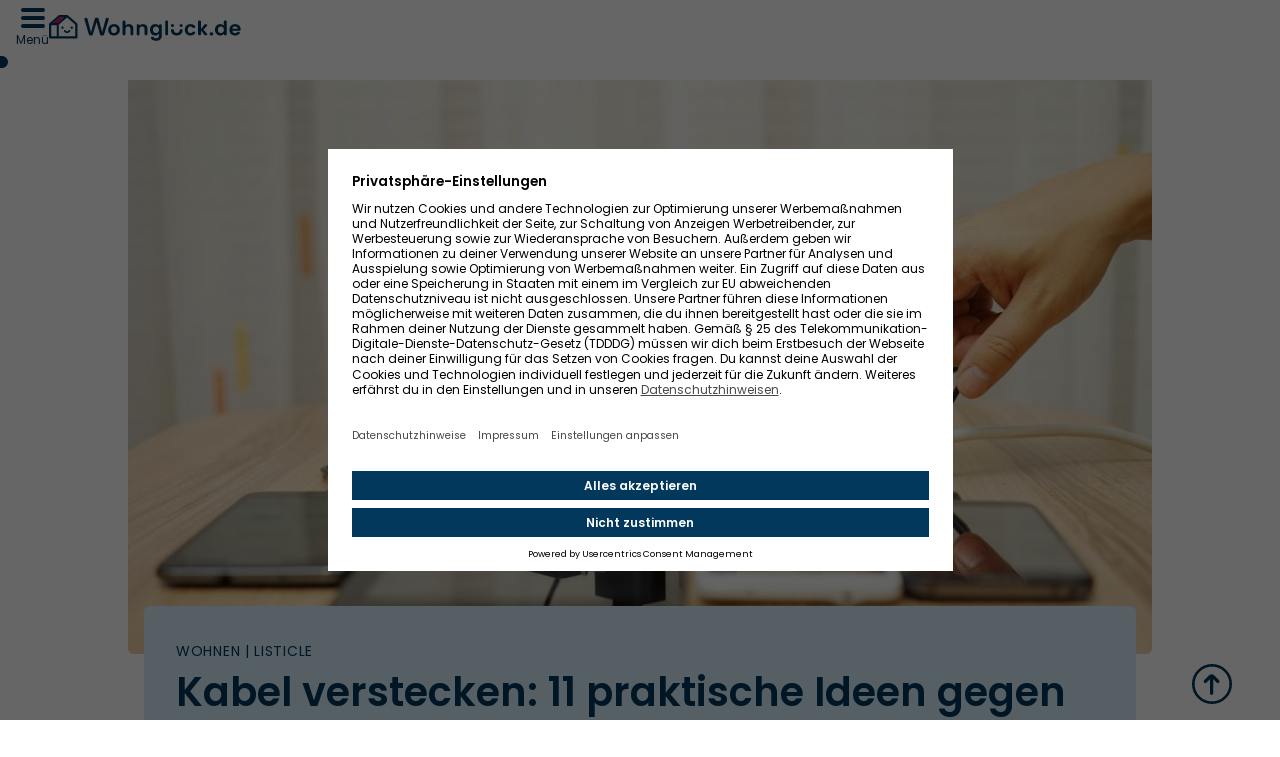

--- FILE ---
content_type: text/html; charset=UTF-8
request_url: https://wohnglueck.de/artikel/kabel-verstecken-15505
body_size: 26165
content:
<!DOCTYPE html>
<html lang="de" dir="ltr" prefix="og: https://ogp.me/ns#" class="h-auto">
  <head>
        

    <link rel="preconnect" href="//app.usercentrics.eu">
    <link rel="preload" href="/themes/custom/wohnglueck/dist/app-drupal/font/poppins-v20-latin-300.woff2" as="font" type="font/woff2" crossorigin>
    <link rel="preload" href="/themes/custom/wohnglueck/dist/app-drupal/font/poppins-v20-latin-regular.woff2" as="font" type="font/woff2" crossorigin>
    <link rel="preload" href="/themes/custom/wohnglueck/dist/app-drupal/font/poppins-v20-latin-500.woff2" as="font" type="font/woff2" crossorigin>
    <link rel="preload" href="/themes/custom/wohnglueck/dist/app-drupal/font/poppins-v20-latin-600.woff2" as="font" type="font/woff2" crossorigin>
    <link rel="preload" href="/themes/custom/wohnglueck/dist/app-drupal/font/arvo-v20-latin-regular.woff2" as="font" type="font/woff2" crossorigin>
    <link rel="preload" href="/themes/custom/wohnglueck/dist/app-drupal/font/arvo-v20-latin-italic.woff2" as="font" type="font/woff2" crossorigin>
    <link rel="preload" href="/themes/custom/wohnglueck/dist/app-drupal/font/arvo-v20-latin-700.woff2" as="font" type="font/woff2" crossorigin>

    <link rel="preload" href="/themes/custom/wohnglueck/apps/drupal/atruvia/fonts/genosgfg/GenosGFG-Regular.woff2" as="font" type="font/woff2" crossorigin>
    <link rel="preload" href="/themes/custom/wohnglueck/apps/drupal/atruvia/fonts/genosgfg/GenosGFG-RegularItalic.woff2" as="font" type="font/woff2" crossorigin>
    <link rel="preload" href="/themes/custom/wohnglueck/apps/drupal/atruvia/fonts/genosgfg/GenosGFG-Bold.woff2" as="font" type="font/woff2" crossorigin>
    <link rel="preload" href="/themes/custom/wohnglueck/apps/drupal/atruvia/fonts/genosgfg/GenosGFG-BoldItalic.woff2" as="font" type="font/woff2" crossorigin>

    <meta charset="utf-8" />
<meta name="description" content="Das Kabel-Chaos erobert den Schreibtisch und hinter der TV-Bank lebt das Kabelmonster? 11 praktische Tipps &amp; Tricks, wie ihr Kabel verstecken könnt!" />
<link rel="canonical" href="https://wohnglueck.de/artikel/kabel-verstecken-15505" />
<meta property="og:image" content="https://wohnglueck.de/sites/dnz/files/styles/og/public/content/2019/09/kabel-verstecken.jpg?itok=68dQl2-D" />
<meta property="og:image:width" content="1200" />
<meta property="og:image:height" content="600" />
<meta name="MobileOptimized" content="width" />
<meta name="HandheldFriendly" content="true" />
<meta name="viewport" content="width=device-width, initial-scale=1.0" />
<link rel="icon" href="/profiles/contrib/lightning/favicon.ico" type="image/vnd.microsoft.icon" />

    <title>Kabel verstecken: 11 praktische Ideen gegen das Kabel-Chaos</title>

    <script id="usercentrics-cmp" data-settings-id="YhYsD5x1l" async="async" src="https://app.usercentrics.eu/browser-ui/latest/loader.js" data-avoid-prefetch-services=""></script>

    <link rel="manifest" href="/themes/custom/wohnglueck/apps/drupal/favicon/manifest.webmanifest">
    <link rel="mask-icon" href="/themes/custom/wohnglueck/apps/drupal/favicon/maskicon.svg" content="#02385C">

    <link rel="icon" href="/themes/custom/wohnglueck/apps/drupal/favicon/48x48.png" type="image/png" sizes="48x48">
    <link rel="icon" href="/themes/custom/wohnglueck/apps/drupal/favicon/96x96.png" type="image/png" sizes="96x96">
    <link rel="icon" href="/themes/custom/wohnglueck/apps/drupal/favicon/144x144.png" type="image/png" sizes="144x144">
    <link rel="icon" href="/themes/custom/wohnglueck/apps/drupal/favicon/192x192.png" type="image/png" sizes="192x192">
    <link rel="apple-touch-icon" href="/themes/custom/wohnglueck/apps/drupal/favicon/120x120.png" type="image/png" sizes="120x120">
    <link rel="apple-touch-icon" href="/themes/custom/wohnglueck/apps/drupal/favicon/152x152.png" type="image/png" sizes="152x152">
    <link rel="apple-touch-icon" href="/themes/custom/wohnglueck/apps/drupal/favicon/167x167.png" type="image/png" sizes="167x167">
    <link rel="apple-touch-icon" href="/themes/custom/wohnglueck/apps/drupal/favicon/180x180.png" type="image/png" sizes="180x180">

    <link rel="icon" href="/themes/custom/wohnglueck/apps/drupal/favicon/favicon.ico" type="image/x-icon">

    <meta name="apple-mobile-web-app-title" content="Wohnglück">
    <meta name="application-name" content="Wohnglück">
    <meta name="msapplication-TileImage" content="/themes/custom/wohnglueck/apps/drupal/favicon/152x152.png">
    <meta name="msapplication-TileColor" content="#02385C">
    <meta name="theme-color" content="#02385C"><meta name="skype_toolbar" content="skype_toolbar_parser_compatible">

    <meta name="format-detection" content="telephone=no">
    <meta name="format-detection" content="date=no">
    <meta name="format-detection" content="address=no">
    <meta name="format-detection" content="email=no">

    <meta name="msapplication-TileColor" content="#ffffff">
    <meta name="theme-color" content="#ffffff">
    <meta name="publisher" content="Impleco GmbH">
    <meta name="copyright" content="Impleco GmbH">
    <meta name="author" content="Impleco GmbH">
    <meta name="p:domain_verify" content="59ca0a3f21352d1315f819a86e33e6fa"><meta property="fb:app_id" content="966242223397117">
    <meta property="fb:pages" content="1077260675704647">


    <link rel="stylesheet" media="all" href="/sites/dnz/files/css/optimized/css_xnDYBl4OD9snX7Sf9EyJ9VkzRg71lff1OegyGLU8z1w.l_5ZkiCBh5EcPa_3_oVW7iVMoKNAq5rw47oEzn5A4uM.css?t97qnl" />
<link rel="stylesheet" media="all" href="/sites/dnz/files/css/optimized/css_gfUtLDXi72df47AexuJ-vm_wJb2QkME0vEvBnJxO6dA.x5nsh_uKblK9k6iDq9xx7vDex30jZc5ML0YXij4JCf0.css?t97qnl" />
<link rel="stylesheet" media="all" href="/sites/dnz/files/css/optimized/css_CYXnyo1qFoxHAoBBNsSqN8PVNbP8sxeQ_LtauZ50Wgs.g1uXGwNn2HpE6NbJGbnMjYWIh7kyfoVz_UhSlBh2o3s.css?t97qnl" />
<link rel="stylesheet" media="all" href="/sites/dnz/files/css/optimized/css_QF7anExUIQ9m7lRlQYpqk7QebuejK_k7Tyzw3UgZ-hg.PZJw_IXbQZH7i6WEC-FHNDBoI3_PTyzLEmC7wWy4oTU.css?t97qnl" />
<link rel="stylesheet" media="all" href="/sites/dnz/files/css/optimized/css_7QllbjqoprdCwoIdo3V7DWqJKkTBOzMJn-xZmsutiww.8xdGy7dXc6zJNYRxgF4k0vgBhKloby5N-_V1MMOlg8A.css?t97qnl" />
<link rel="stylesheet" media="all" href="/sites/dnz/files/css/optimized/css_hnJTGN1fzih_ZZssV428NML2NhpFxXlJrqaLNgE8CHo.F9pmb7LygmrpoeT1fXJA7PaAVf2oWybBXF5F5Eihki4.css?t97qnl" />
<link rel="stylesheet" media="all" href="/sites/dnz/files/css/optimized/css__13fw7LchbE-h7zw4b3GPIwiFWcaKaefv7L39uOe9so.KNMtBlCBCom77JyoWGB48Q3ueDS7rzZa_7XYX8jrDaA.css?t97qnl" />
<link rel="stylesheet" media="all" href="/sites/dnz/files/css/optimized/css_0jPT-BWLonFoD1a1XPcxcniBn9WgukRnniaE-xYrMIs.eYuzxX6GcmG8wPZRhL7aCvvGdgilCJbuAMMEoRSvz4o.css?t97qnl" />
<link rel="stylesheet" media="all" href="/sites/dnz/files/css/optimized/css_wcTRp4Ty5SGu4F6Mj_Src4xCVH1pAn1ZKdFhbgibbUI.Sk-ip5PYfIjxUJ83DbxAtt7sIYi2qRj5I2X4c7e8Vm0.css?t97qnl" />
<link rel="stylesheet" media="all" href="/sites/dnz/files/css/optimized/css_XYJeCymlgeYq2fA8gUC7CjnYFGGkur-vgRftab7u22k.kpMc62oK0cmz6PxvM1ud_W8MfI7jbwibsQJBwUKnj6o.css?t97qnl" />
<link rel="stylesheet" media="all" href="/sites/dnz/files/css/optimized/css_GbvmbJJu3etNuvRxzgpArn9FbrGIPob5sKfVZm03KVw.b0Zuw7zuYwqRxAI1V79cTc_023d639V2bQ6KyuEtbY0.css?t97qnl" />
<link rel="stylesheet" media="all" href="/sites/dnz/files/css/optimized/css_Q6hS9heFRWwmGWvo9WsD_D6nDHdUaUnYt6sC6_oX9L8.KZBkzzAnxe-rSrbfNF3hMC36Vi24PspRllNxk4SA9Ww.css?t97qnl" />
<link rel="stylesheet" media="all" href="/sites/dnz/files/css/optimized/css_41w6dBZ448pJSogyLgoToui9MDm8KnZHhhxIUFUonds.PQ-2T_xzJKQYbbkpGgIM9A4s115DO680EaZM47Z16XI.css?t97qnl" />
<link rel="stylesheet" media="all" href="/sites/dnz/files/css/optimized/css_JCU_zSqQm3rvBIXWevl-Uch6AS6Fms27h_AxAbdSM2A.2mNgp1qsab5wdrSlpKLQv707xKZ0u6LnqctpgDVxkVk.css?t97qnl" />
<link rel="stylesheet" media="all" href="/sites/dnz/files/css/optimized/css__7a65Qsn2GbI6R4HiSGaSbf2n93vUm8S71hKr7aus8Y.0Qb5zpcCHmzpoF5ZOnDsfklWZn6rg3JsnrG0c7cJ-44.css?t97qnl" />
<link rel="stylesheet" media="all" href="/sites/dnz/files/css/optimized/css_PRpLCpZQr4zTfafBQvuU6Ai1fdWr3UHToA3uiawHjkM.fLPfLB0XwmNrMgpuaRfK4T-BBNy7nDIXycFgFzdHoEQ.css?t97qnl" />
<link rel="stylesheet" media="all" href="/sites/dnz/files/css/optimized/css_mteXhr-iCzb-g8d0FQ5ywQwz9qyHARsobw6-fUasPu4.KsTFzeGb_UGJCW_KUQEBV1It84rYOISD0LsBlk5ApBU.css?t97qnl" />
<link rel="stylesheet" media="all" href="/sites/dnz/files/css/optimized/css_yXMBNYLiHasq8mIeRn3buJgRa_hvbZAV3_bZN3NMpoo.dpGBsvDVgTyb9v4QRliiWSN4sqxn4fXZtPSBCgfmmJQ.css?t97qnl" />
<link rel="stylesheet" media="all" href="/sites/dnz/files/css/optimized/css_vhRgttGVR5AnrT5G89URzh34QdvfHVCnX6A9MgpwtQI.Bc_yICj7mxgNnuJA6t5aV4kTERRGfzynmE3gHcxxaXM.css?t97qnl" />
<link rel="stylesheet" media="all" href="/sites/dnz/files/css/optimized/css_J1lQYKYhpIiK8P4eGYJvqHE2PPBW6oId9rGfX7rFUiw.qRl6AMEfxdNg-zeeUUD1GjzMIpwP1nPX8-wq_uTiFII.css?t97qnl" />
<link rel="stylesheet" media="all" href="/sites/dnz/files/css/optimized/css_hO6zE58_zMQ5I71HTL8VIwpfdioBWOMyP0DRDbBjZR0.va26VCxh2-I0Sf2eXcRq2PQ8tE-SYTID0-UX4OghVvk.css?t97qnl" />
<link rel="stylesheet" media="all" href="/sites/dnz/files/css/optimized/css_vOD9-5JiqhFy7oiIOzO00o2XLgmR6XH8SUL8LL585Vc.8e6pTB1_nGdHUV4devYGGEmOgZeQXykLw4UdpB-9VYg.css?t97qnl" />
<link rel="stylesheet" media="all" href="/sites/dnz/files/css/optimized/css_Fq3-ILRbYsjJA8QOEiQFr1ioM1RSJjNCOo7H67ojpFE.Nw-02cZMadqUIR0VQrw2JIs1IQp2brebfvz0tII_2aU.css?t97qnl" />
<link rel="stylesheet" media="all" href="/sites/dnz/files/css/optimized/css_T9g75bPIE1whmLErrzTh_H-kN5nbs5QcEKzwSs_r3uU.C8CMW6mVzxx6RcgR16S56Bb-1mUWJryKAciigJbVlLY.css?t97qnl" />
<link rel="stylesheet" media="all" href="/sites/dnz/files/css/optimized/css_Zrqfl0ByVUYwKNNEPHK_SfoBnjKFHAA0MHTmkagb3KM.sYoS-NG3640WIneZ5goWvOeNsDH2lV9UgZ9bqgsWnWo.css?t97qnl" />
<link rel="stylesheet" media="all" href="/sites/dnz/files/css/optimized/css_wAPtb-VvgGIqX177tYRJhgvmNakXLc3URPf3kwez0Gk.NnV4w24HLTkIC4Ua708zgkkDlxF5Co9s2MibOdU2pTg.css?t97qnl" />
<link rel="stylesheet" media="all" href="/sites/dnz/files/css/optimized/css_-BY_T-R5PLH8bxwXT6Ufe1CNC6Hz1J4u87vO3L5BIa0.oXUknqO9cKgmJXKnQaaWUAMqQzwW5YEkSumVJjWKOtM.css?t97qnl" />
<link rel="stylesheet" media="all" href="/sites/dnz/files/css/optimized/css_riUdLCn2LPUprDcizZLCLn1DXof9W00nWHGNhKTk-so.n8PMEg3BP3jKerLHmBcVXMHkiTd6GDALBOYxmjQaqYQ.css?t97qnl" />
<link rel="stylesheet" media="all" href="/sites/dnz/files/css/optimized/css_-nPP9kCwrGUeDeSx8wR5NSpXI8RC6k71SvPurUZHOXI._WB8rrebd5fXjW00UL2NPqStzZqJqbn5hSTvaQ6ne3I.css?t97qnl" />
<link rel="stylesheet" media="all" href="/sites/dnz/files/css/optimized/css_ulKU-aFZ5OseQejKZJkQxiThGS_ITZF5OGFz1wYyzJM.2bH830zECtCs-t6PXIRF2rwDdCiD8WLyCADUowyvTVo.css?t97qnl" />
<link rel="stylesheet" media="all" href="/sites/dnz/files/css/optimized/css_qDWqVt5HCb_P3ZRl-wsqysauRWDGTYL5uEtv-gvamGc.Ql6sO0LGRwzcwGdZi3DENmoGeR78aob-00OjqL5AVKw.css?t97qnl" />
<link rel="stylesheet" media="all" href="/sites/dnz/files/css/optimized/css_NIO7sdYrDYyWpuXR7FDMFlwukhg7RC7wXeBxuKWWPfw.YFL2tjkYxedtmHUjvGxFMMov0M-Y4rukHLoMkCMMu9w.css?t97qnl" />
<link rel="stylesheet" media="all" href="/sites/dnz/files/css/optimized/css_KyujGaXSK2wrWEBcDRW92_I4o3_QfYSAJJteCZ4LgC8.EWqXvKoT-7iqySodC-1bJWIGz_38dMxOjSdwmZFmhHw.css?t97qnl" />

    

    

  </head>
  <body class="not-logged-in page- page--artikel page--artikel-kabel_verstecken_15505 flex flex-col overflow-x-hidden"
    x-data="{ isScrollDown: false, menuIsOpen: false, languageSwitcherOpen: false }" x-on:scroll.window="isScrollDown = (window.pageYOffset > 5) ? true : false; "
  >
        
    
    



    <header class="header-offset bg-white w-full z-30 top-0 sticky track_servicenav">
	










  <div  class="lg:max-w-8xl lg:mx-auto">
    			<div class="page px-4 flex items-center h-14 w-full max-w-full my-0 mx-auto xl:gap-12 gap-5">
				<section class="mod-mainnav track_mainnav order-3 xl:order-1" data-nosnippet="true">
					<button class="trigger cursor-pointer relative flex items-center flex-col-reverse" x-cloak @click="menuIsOpen = !menuIsOpen">
						<div class="text-xs text-primary-500 mt-1 hidden xl:block">Menü</div>
						<div class="w-6 h-5 relative">
							<span class="top-0 left-0 absolute inline-block w-full h-1 bg-primary-500 rounded"></span>
							<span class="top-1/2 absolute left-0 inline-block w-full h-1 bg-primary-500 -translate-y-1/2 rounded"></span>
							<span class="bottom-0 absolute left-0 inline-block w-full h-1 bg-primary-500 rounded"></span>
						</div>
					</button>
					<div x-cloak :class="{'transition-all opacity-100': menuIsOpen, 'transition-all opacity-0 hidden': !menuIsOpen}">
						
						<div class="absolute top-0 left-0 h-[100vh] w-full bg-black opacity-40"></div>
<nav class="shim fixed top-0 xl:left-[0] right-[0] md:w-[350px] w-full bottom-0 flex-col bg-white text-primary-500 overflow-auto z-[100]" x-trap="menuIsOpen">
	<div class="flex items-center pt-2 px-4 min-h-[44px]">
		<button aria-label="Menü schließen" class="cursor-pointer relative flex items-center closeIcon ml-auto" x-cloak @click="menuIsOpen = !menuIsOpen">
			<div class="w-6 h-6 relative">
				<span class="rotate-45 translate-y-3 absolute top-0 left-0 inline-block w-full h-1 bg-primary-500 rounded"></span>
				<span class="rotate-[135deg] translate-y-3 absolute top-0 left-0 inline-block w-full h-1 bg-primary-500 rounded"></span>
			</div>
		</button>
	</div>
		<div class="pl-10 sm:pr-10 pr-3 pt-6">
		<ul class="mainnav flex-auto">
							<li class="text-primary-500 text-xl font-semibold list-none mb-4 navbar-primary cursor-pointer">
					<button id="Immobiliensuche">Immobiliensuche</button>
				</li>
				<div class="subnav flex-auto hidden fixed top-11 xl:left-[0] -right-[0] md:w-[350px] w-full bottom-0 flex-col bg-white text-primary-500 overflow-auto" data-show="Immobiliensuche">
					<ul class="pl-10 sm:pr-10 pr-3 pt-6">
						<li class="text-primary-500 list-none mb-4 navbar-primary cursor-pointer">
							<button class="text-xl font-semibold flex items-center gap-2 -ml-[29px]" id="Immobiliensuche">
								<svg width="21" height="18" viewbox="0 0 21 18" fill="none" xmlns="http://www.w3.org/2000/svg">
									<path d="M7.82091 16L2.60737 10.5366C2.21338 10.1237 2.01107 9.58603 2.00044 9.04499M7.82091 2L2.60737 7.46341C2.19154 7.89917 1.98923 8.47396 2.00044 9.04499M2.00044 9.04499L19 9.04499" stroke="#02385C" stroke-width="3" stroke-linecap="round"/>
								</svg>
								<p>Immobiliensuche</p>
							</button>
						</li>
													<li class="text-primary-500 text-base list-none mb-4">
																	<a href="/service/immobiliensuche">Immobilien mieten</a>
															</li>
																				<li class="text-primary-500 text-base list-none mb-4">
																	<a href="/service/immobiliensuche">Immobilien kaufen</a>
															</li>
																				<li class="text-primary-500 text-base list-none mb-4">
																	<a href="/service/wohnung-mieten">Wohnung mieten</a>
															</li>
																				<li class="text-primary-500 text-base list-none mb-4">
																	<a href="/service/wohnung-kaufen">Wohnung kaufen</a>
															</li>
																				<li class="text-primary-500 text-base list-none mb-4">
																	<a href="/service/haus-mieten">Haus mieten</a>
															</li>
																				<li class="text-primary-500 text-base list-none mb-4">
																	<a href="/service/haus-kaufen">Haus kaufen</a>
															</li>
																				<li class="text-primary-500 text-base list-none mb-4">
																	<a class="font-semibold">Services, die deine Chancen erhöhen</a>
															</li>
															<li class="text-primary-500 text-base list-none mb-4">
									<a href="/service/suchauftrag">Suchauftrag</a>
								</li>
															<li class="text-primary-500 text-base list-none mb-4">
									<a href="/service/premium-account">Premium-Mitgliedschaft</a>
								</li>
															<li class="text-primary-500 text-base list-none mb-4">
									<a href="/service/schufabonitaetscheck">SCHUFA BonitätsCheck</a>
								</li>
															<li class="text-primary-500 text-base list-none mb-4">
									<a href="/service/mietkautionsbuergschaft">R+V Mietkautionsbürgschaft</a>
								</li>
															<li class="text-primary-500 text-base list-none mb-4">
									<a href="/service/finanzierungsbestaetigung">Finanzierungsbestätigung</a>
								</li>
															<li class="text-primary-500 text-base list-none mb-4">
									<a href="/add-to-cart/1/2">Chance-o-Meter</a>
								</li>
																				<li class="text-primary-500 text-base list-none mb-4">
																	<a class="font-semibold">Auch beliebt</a>
															</li>
															<li class="text-primary-500 text-base list-none mb-4">
									<a href="/service/immobilienbewertung">Immobilienbewertung</a>
								</li>
															<li class="text-primary-500 text-base list-none mb-4">
									<a href="/service/budgetrechner">Budget-Rechner</a>
								</li>
															<li class="text-primary-500 text-base list-none mb-4">
									<a href="/service/kaufbegleitung">Kaufbegleitung</a>
								</li>
															<li class="text-primary-500 text-base list-none mb-4">
									<a href="/service/umzugshelfer">Umzugshelfer</a>
								</li>
															<li class="text-primary-500 text-base list-none mb-4">
									<a href="/service/wechselpilot">Strom- &amp; Gastarif wechseln</a>
								</li>
																				<li class="text-primary-500 text-base list-none mb-4">
																	<a class="font-semibold">Wissen</a>
															</li>
															<li class="text-primary-500 text-base list-none mb-4">
									<a href="/artikel">Ratgeber</a>
								</li>
																		</ul>
				</div>
							<li class="text-primary-500 text-xl font-semibold list-none mb-4 navbar-primary cursor-pointer">
					<button id="Bauen">Bauen</button>
				</li>
				<div class="subnav flex-auto hidden fixed top-11 xl:left-[0] -right-[0] md:w-[350px] w-full bottom-0 flex-col bg-white text-primary-500 overflow-auto" data-show="Bauen">
					<ul class="pl-10 sm:pr-10 pr-3 pt-6">
						<li class="text-primary-500 list-none mb-4 navbar-primary cursor-pointer">
							<button class="text-xl font-semibold flex items-center gap-2 -ml-[29px]" id="Bauen">
								<svg width="21" height="18" viewbox="0 0 21 18" fill="none" xmlns="http://www.w3.org/2000/svg">
									<path d="M7.82091 16L2.60737 10.5366C2.21338 10.1237 2.01107 9.58603 2.00044 9.04499M7.82091 2L2.60737 7.46341C2.19154 7.89917 1.98923 8.47396 2.00044 9.04499M2.00044 9.04499L19 9.04499" stroke="#02385C" stroke-width="3" stroke-linecap="round"/>
								</svg>
								<p>Bauen</p>
							</button>
						</li>
													<li class="text-primary-500 text-base list-none mb-4">
																	<a class="font-semibold">Vor dem Bauen</a>
															</li>
															<li class="text-primary-500 text-base list-none mb-4">
									<a href="/service/grundstueck-kaufen">Grundstück kaufen</a>
								</li>
															<li class="text-primary-500 text-base list-none mb-4">
									<a href="/service/bauplanung">Bauplanung</a>
								</li>
															<li class="text-primary-500 text-base list-none mb-4">
									<a href="/service/bauvertragspruefung">Bauvertragsprüfung</a>
								</li>
															<li class="text-primary-500 text-base list-none mb-4">
									<a href="/service/zuschussguide">ZuschussGuide</a>
								</li>
															<li class="text-primary-500 text-base list-none mb-4">
									<a href="https://pia.wohnglueck.de/frontend/template/wohnglueck-produkt.html?produkt=baukostenrechner-wohnglueck">Baukosten-Rechner</a>
								</li>
																				<li class="text-primary-500 text-base list-none mb-4">
																	<a class="font-semibold">Während des Bauens</a>
															</li>
															<li class="text-primary-500 text-base list-none mb-4">
									<a href="/service/baubegleitung">Baubegleitung</a>
								</li>
																				<li class="text-primary-500 text-base list-none mb-4">
																	<a class="font-semibold">Nach dem Bauen</a>
															</li>
															<li class="text-primary-500 text-base list-none mb-4">
									<a href="/service/baumaengelpruefung">Baumängel-Check</a>
								</li>
															<li class="text-primary-500 text-base list-none mb-4">
									<a href="/service/bauabnahme">Bauabnahme</a>
								</li>
															<li class="text-primary-500 text-base list-none mb-4">
									<a href="/service/digitaler-sanierungsfahrplan">Digitaler Sanierungsfahrplan</a>
								</li>
																				<li class="text-primary-500 text-base list-none mb-4">
																	<a class="font-semibold">Wissen</a>
															</li>
															<li class="text-primary-500 text-base list-none mb-4">
									<a href="/artikel">Ratgeber</a>
								</li>
																		</ul>
				</div>
							<li class="text-primary-500 text-xl font-semibold list-none mb-4 navbar-primary cursor-pointer">
					<button id="Modernisieren">Modernisieren</button>
				</li>
				<div class="subnav flex-auto hidden fixed top-11 xl:left-[0] -right-[0] md:w-[350px] w-full bottom-0 flex-col bg-white text-primary-500 overflow-auto" data-show="Modernisieren">
					<ul class="pl-10 sm:pr-10 pr-3 pt-6">
						<li class="text-primary-500 list-none mb-4 navbar-primary cursor-pointer">
							<button class="text-xl font-semibold flex items-center gap-2 -ml-[29px]" id="Modernisieren">
								<svg width="21" height="18" viewbox="0 0 21 18" fill="none" xmlns="http://www.w3.org/2000/svg">
									<path d="M7.82091 16L2.60737 10.5366C2.21338 10.1237 2.01107 9.58603 2.00044 9.04499M7.82091 2L2.60737 7.46341C2.19154 7.89917 1.98923 8.47396 2.00044 9.04499M2.00044 9.04499L19 9.04499" stroke="#02385C" stroke-width="3" stroke-linecap="round"/>
								</svg>
								<p>Modernisieren</p>
							</button>
						</li>
													<li class="text-primary-500 text-base list-none mb-4">
																	<a href="/service/modernisierungscheck">Modernisierungs-Check</a>
															</li>
																				<li class="text-primary-500 text-base list-none mb-4">
																	<a href="/service/modernisierungsberatung">Modernisierungsberatung</a>
															</li>
																				<li class="text-primary-500 text-base list-none mb-4">
																	<a href="/service/digitaler-sanierungsfahrplan">Digitaler Sanierungsfahrplan</a>
															</li>
																				<li class="text-primary-500 text-base list-none mb-4">
																	<a href="/service/energieausweis">Energieausweis</a>
															</li>
																				<li class="text-primary-500 text-base list-none mb-4">
																	<a href="/service/zuschussguide">ZuschussGuide</a>
															</li>
																				<li class="text-primary-500 text-base list-none mb-4">
																	<a href="/service/sanierungsrechner">Sanierungsrechner</a>
															</li>
																				<li class="text-primary-500 text-base list-none mb-4">
																	<a href="/service/schimmelhilfe">Schimmelhilfe</a>
															</li>
																				<li class="text-primary-500 text-base list-none mb-4">
																	<a href="/service/wechselpilot">Strom- &amp; Gastarif wechseln</a>
															</li>
																				<li class="text-primary-500 text-base list-none mb-4">
																	<a class="font-semibold">Wissen</a>
															</li>
															<li class="text-primary-500 text-base list-none mb-4">
									<a href="/artikel">Ratgeber</a>
								</li>
																		</ul>
				</div>
							<li class="text-primary-500 text-xl font-semibold list-none mb-4 navbar-primary cursor-pointer">
					<button id="Verkaufen">Verkaufen</button>
				</li>
				<div class="subnav flex-auto hidden fixed top-11 xl:left-[0] -right-[0] md:w-[350px] w-full bottom-0 flex-col bg-white text-primary-500 overflow-auto" data-show="Verkaufen">
					<ul class="pl-10 sm:pr-10 pr-3 pt-6">
						<li class="text-primary-500 list-none mb-4 navbar-primary cursor-pointer">
							<button class="text-xl font-semibold flex items-center gap-2 -ml-[29px]" id="Verkaufen">
								<svg width="21" height="18" viewbox="0 0 21 18" fill="none" xmlns="http://www.w3.org/2000/svg">
									<path d="M7.82091 16L2.60737 10.5366C2.21338 10.1237 2.01107 9.58603 2.00044 9.04499M7.82091 2L2.60737 7.46341C2.19154 7.89917 1.98923 8.47396 2.00044 9.04499M2.00044 9.04499L19 9.04499" stroke="#02385C" stroke-width="3" stroke-linecap="round"/>
								</svg>
								<p>Verkaufen</p>
							</button>
						</li>
													<li class="text-primary-500 text-base list-none mb-4">
																	<a href="/service/immobilienbewertung">Immobilienbewertung</a>
															</li>
																				<li class="text-primary-500 text-base list-none mb-4">
																	<a href="/service/immobilien-inserieren">Inserat einstellen</a>
															</li>
																				<li class="text-primary-500 text-base list-none mb-4">
																	<a href="/service/maklervermittlung">Makler finden</a>
															</li>
																				<li class="text-primary-500 text-base list-none mb-4">
																	<a href="/service/vr-immoflex">VR ImmoFlex</a>
															</li>
																				<li class="text-primary-500 text-base list-none mb-4">
																	<a href="/service/energieausweis">Energieausweis</a>
															</li>
																				<li class="text-primary-500 text-base list-none mb-4">
																	<a href="/service/verkaufsberatung">Verkaufsberatung</a>
															</li>
																				<li class="text-primary-500 text-base list-none mb-4">
																	<a class="font-semibold">Wissen</a>
															</li>
															<li class="text-primary-500 text-base list-none mb-4">
									<a href="/artikel">Ratgeber</a>
								</li>
																		</ul>
				</div>
							<li class="text-primary-500 text-xl font-semibold list-none mb-4 navbar-primary cursor-pointer">
					<button id="Vermieten">Vermieten</button>
				</li>
				<div class="subnav flex-auto hidden fixed top-11 xl:left-[0] -right-[0] md:w-[350px] w-full bottom-0 flex-col bg-white text-primary-500 overflow-auto" data-show="Vermieten">
					<ul class="pl-10 sm:pr-10 pr-3 pt-6">
						<li class="text-primary-500 list-none mb-4 navbar-primary cursor-pointer">
							<button class="text-xl font-semibold flex items-center gap-2 -ml-[29px]" id="Vermieten">
								<svg width="21" height="18" viewbox="0 0 21 18" fill="none" xmlns="http://www.w3.org/2000/svg">
									<path d="M7.82091 16L2.60737 10.5366C2.21338 10.1237 2.01107 9.58603 2.00044 9.04499M7.82091 2L2.60737 7.46341C2.19154 7.89917 1.98923 8.47396 2.00044 9.04499M2.00044 9.04499L19 9.04499" stroke="#02385C" stroke-width="3" stroke-linecap="round"/>
								</svg>
								<p>Vermieten</p>
							</button>
						</li>
													<li class="text-primary-500 text-base list-none mb-4">
																	<a href="/service/immobilien-inserieren">Inserat einstellen</a>
															</li>
																				<li class="text-primary-500 text-base list-none mb-4">
																	<a href="/service/immobilienbewertung">Immobilienbewertung</a>
															</li>
																				<li class="text-primary-500 text-base list-none mb-4">
																	<a href="/service/maklervermittlung">Makler finden</a>
															</li>
																				<li class="text-primary-500 text-base list-none mb-4">
																	<a href="/service/energieausweis">Energieausweis</a>
															</li>
																				<li class="text-primary-500 text-base list-none mb-4">
																	<a class="font-semibold">Wissen</a>
															</li>
															<li class="text-primary-500 text-base list-none mb-4">
									<a href="/artikel">Ratgeber</a>
								</li>
																		</ul>
				</div>
							<li class="text-primary-500 text-xl font-semibold list-none mb-4 navbar-primary cursor-pointer">
					<button id="Finanzieren">Finanzieren</button>
				</li>
				<div class="subnav flex-auto hidden fixed top-11 xl:left-[0] -right-[0] md:w-[350px] w-full bottom-0 flex-col bg-white text-primary-500 overflow-auto" data-show="Finanzieren">
					<ul class="pl-10 sm:pr-10 pr-3 pt-6">
						<li class="text-primary-500 list-none mb-4 navbar-primary cursor-pointer">
							<button class="text-xl font-semibold flex items-center gap-2 -ml-[29px]" id="Finanzieren">
								<svg width="21" height="18" viewbox="0 0 21 18" fill="none" xmlns="http://www.w3.org/2000/svg">
									<path d="M7.82091 16L2.60737 10.5366C2.21338 10.1237 2.01107 9.58603 2.00044 9.04499M7.82091 2L2.60737 7.46341C2.19154 7.89917 1.98923 8.47396 2.00044 9.04499M2.00044 9.04499L19 9.04499" stroke="#02385C" stroke-width="3" stroke-linecap="round"/>
								</svg>
								<p>Finanzieren</p>
							</button>
						</li>
													<li class="text-primary-500 text-base list-none mb-4">
																	<a href="/service/baufinanzierung">Baufinanzierung finden</a>
															</li>
																				<li class="text-primary-500 text-base list-none mb-4">
																	<a href="/service/vr-immoflex">VR ImmoFlex</a>
															</li>
																				<li class="text-primary-500 text-base list-none mb-4">
																	<a href="/service/bausparvertrag">Bausparvertrag</a>
															</li>
																				<li class="text-primary-500 text-base list-none mb-4">
																	<a href="/service/tinyhousefinanzierung">Tiny House-Finanzierung</a>
															</li>
																				<li class="text-primary-500 text-base list-none mb-4">
																	<a class="font-semibold">Services, die deine Chancen erhöhen</a>
															</li>
															<li class="text-primary-500 text-base list-none mb-4">
									<a href="/service/finanzierungsbestaetigung">Finanzierungsbestätigung</a>
								</li>
																				<li class="text-primary-500 text-base list-none mb-4">
																	<a class="font-semibold">Hilfreiche Tools</a>
															</li>
															<li class="text-primary-500 text-base list-none mb-4">
									<a href="/service/immobilienbewertung">Immobilienbewertung</a>
								</li>
															<li class="text-primary-500 text-base list-none mb-4">
									<a href="/service/sanierungsrechner">Sanierungsrechner</a>
								</li>
															<li class="text-primary-500 text-base list-none mb-4">
									<a href="https://pia.wohnglueck.de/frontend/template/wohnglueck-produkt.html?produkt=notarkostenrechner-wohnglueck">Nebenkosten-Rechner</a>
								</li>
															<li class="text-primary-500 text-base list-none mb-4">
									<a href="https://pia.wohnglueck.de/frontend/template/wohnglueck-produkt.html?produkt=baukostenrechner-wohnglueck">Baukosten-Rechner</a>
								</li>
															<li class="text-primary-500 text-base list-none mb-4">
									<a href="/service/digitaler-sanierungsfahrplan">Digitaler Sanierungsfahrplan</a>
								</li>
															<li class="text-primary-500 text-base list-none mb-4">
									<a href="/service/zuschussguide">ZuschussGuide</a>
								</li>
															<li class="text-primary-500 text-base list-none mb-4">
									<a href="/service/budgetrechner">Budget-Rechner</a>
								</li>
																				<li class="text-primary-500 text-base list-none mb-4">
																	<a class="font-semibold">Wissen</a>
															</li>
															<li class="text-primary-500 text-base list-none mb-4">
									<a href="/artikel">Ratgeber</a>
								</li>
																		</ul>
				</div>
										<li class="text-primary-500 text-base list-none mb-4">
					<a href=/service/immobiliensuche>Für Suchende</a>
				</li>
							<li class="text-primary-500 text-base list-none mb-4">
					<a href=/info/faq-fuer-anbieter>Für Eigentümer</a>
				</li>
							<li class="text-primary-500 text-base list-none mb-4">
					<a href=/makler>Für Makler</a>
				</li>
					</ul>
		<p class="text-sm mt-8">
			<a class="mr-2" href="/info/datenschutz" target="_blank">Datenschutzhinweise</a>
			<a href="/info/impressum" target="_blank">Impressum</a>
		</p>
	</div>
</nav>
					</div>
				</section>
				<div class="logo w-48 xl:order-2">
					
<a class="" href="/">
  <div class="flex" id="wglLogo">

<svg xmlns="http://www.w3.org/2000/svg" fill="none" aria-label="Logo Wohnglück" class="w-full" viewBox="0 0 483 67">
  <path fill="#fff" fill-rule="evenodd" d="M24.299.694A2.75 2.75 0 0 1 26.125 0h19.25a2.75 2.75 0 0 1 1.826.694l23.375 20.76a2.75 2.75 0 0 1 .924 2.057V57.75a2.75 2.75 0 0 1-2.75 2.75h-66A2.75 2.75 0 0 1 0 57.75V23.51c0-.785.336-1.534.924-2.055L24.299.694Z" clip-rule="evenodd"/>
  <path fill="#02385C" fill-rule="evenodd" d="M38.605 38.724a2.078 2.078 0 0 1 2.724 1.102c.405.955 1.77 2.104 3.54 2.353 1.565.22 3.466-.277 5.028-2.676a2.078 2.078 0 1 1 3.483 2.268c-2.434 3.736-5.91 4.97-9.09 4.523-2.975-.42-5.723-2.339-6.786-4.846a2.078 2.078 0 0 1 1.1-2.724Z" clip-rule="evenodd"/>
  <path fill="#02385C" fill-rule="evenodd" d="M24.299.694A2.75 2.75 0 0 1 26.125 0h19.25a2.75 2.75 0 0 1 1.826.694l23.375 20.76a2.75 2.75 0 0 1 .924 2.057V57.75a2.75 2.75 0 0 1-2.75 2.75h-66A2.75 2.75 0 0 1 0 57.75V23.51c0-.785.336-1.534.924-2.055L24.299.694Zm2.87 4.806L9.988 20.76h10.968L38.138 5.5H27.17Zm18.206.928L24.75 24.746V55H66V24.746L45.375 6.428ZM19.25 55V26.26H5.5V55h13.75Z" clip-rule="evenodd"/>
  <path fill="#02385C" d="M60.193 32.694a3.056 3.056 0 1 1-6.111 0 3.056 3.056 0 0 1 6.111 0Zm-23.221 0a3.056 3.056 0 1 1-6.11 0 3.056 3.056 0 0 1 6.11 0Z"/>
  <path fill="#E40051" d="M27.17 5.5 9.989 20.76h10.968L38.138 5.5H27.171Z"/>
  <path class="word" fill="#02385C" d="M163.36 52.9c-2.76 0-5.24-.61-7.44-1.81-2.2-1.24-3.95-2.98-5.22-5.22-1.24-2.24-1.86-4.82-1.86-7.75 0-2.93.64-5.51 1.91-7.75 1.31-2.24 3.08-3.96 5.32-5.16 2.24-1.24 4.74-1.86 7.49-1.86s5.25.62 7.49 1.86c2.24 1.2 3.99 2.92 5.27 5.16 1.31 2.24 1.97 4.82 1.97 7.75 0 2.93-.67 5.51-2.01 7.75-1.3 2.24-3.1 3.98-5.38 5.22-2.24 1.2-4.76 1.81-7.55 1.81h.01Zm0-6.3c1.31 0 2.53-.31 3.67-.93 1.17-.65 2.1-1.62 2.79-2.89s1.03-2.82 1.03-4.65c0-2.72-.72-4.8-2.17-6.25-1.41-1.48-3.15-2.22-5.22-2.22s-3.8.74-5.22 2.22c-1.38 1.45-2.07 3.53-2.07 6.25s.67 4.82 2.01 6.3c1.38 1.45 3.1 2.17 5.16 2.17h.02Zm37.68-23.201c2.17 0 4.1.48 5.79 1.45 1.69.93 2.99 2.33 3.92 4.18.97 1.82 1.45 4.03 1.45 6.61v13.65c0 1.73-1.42 3.14-3.14 3.14h-.94c-1.73 0-3.14-1.41-3.14-3.14v-12.66c0-2.27-.57-4.02-1.71-5.22-1.14-1.24-2.69-1.86-4.65-1.86-1.96 0-3.58.62-4.76 1.86-1.14 1.2-1.7 2.95-1.7 5.22v12.66c0 1.73-1.42 3.14-3.15 3.14h-.94c-1.73 0-3.14-1.41-3.14-3.14v-31.94c0-1.73 1.41-3.14 3.14-3.14h.94c1.73 0 3.15 1.42 3.15 3.14v10.03c.93-1.24 2.17-2.2 3.72-2.89 1.55-.72 3.27-1.09 5.16-1.09Zm35.24-.001c3.41 0 6.16 1.09 8.27 3.25 2.1 2.14 3.15 5.13 3.15 8.99v13.65c0 1.73-1.42 3.14-3.14 3.14h-.94c-1.73 0-3.14-1.42-3.14-3.14v-12.66c0-2.27-.57-4.02-1.71-5.22-1.14-1.24-2.69-1.86-4.65-1.86-1.96 0-3.59.62-4.76 1.86-1.14 1.2-1.71 2.95-1.71 5.22v12.66c0 1.73-1.41 3.14-3.14 3.14h-.94c-1.73 0-3.14-1.42-3.14-3.14v-22.33c0-1.73 1.42-3.14 3.14-3.14h.94c1.73 0 3.14 1.41 3.14 3.14v.42c.97-1.24 2.19-2.2 3.67-2.89 1.52-.72 3.17-1.08 4.96-1.08v-.01Zm30.85-.048c2.14 0 4.02.43 5.64 1.29 1.62.82 2.89 1.91 3.82 3.25v-.93c0-1.73 1.42-3.14 3.14-3.14h1c1.73 0 3.14 1.41 3.14 3.14v25.69c0 2.65-.54 5.01-1.6 7.08-1.07 2.1-2.67 3.76-4.8 4.96-2.14 1.24-4.72 1.86-7.75 1.86-4.06 0-7.4-.95-10.02-2.84-1.15-.85-2.08-1.83-2.79-2.96-1.65-2.62-.42-4.79 2.68-4.79h.93c.97 0 2.13.7 2.67 1.49.43.63 1.01 1.16 1.73 1.6 1.27.79 2.81 1.19 4.6 1.19 2.1 0 3.8-.64 5.12-1.91 1.31-1.24 1.97-3.14 1.97-5.68v-4.44c-.93 1.34-2.22 2.46-3.88 3.36-1.62.9-3.48 1.34-5.58 1.34-2.41 0-4.61-.62-6.61-1.86-2-1.24-3.58-2.98-4.76-5.22-1.14-2.27-1.71-4.87-1.71-7.81 0-2.94.57-5.46 1.71-7.7 1.17-2.24 2.74-3.96 4.7-5.16 2-1.2 4.22-1.81 6.66-1.81h-.01Zm9.46 14.78c0-1.75-.35-3.25-1.03-4.5-.69-1.27-1.62-2.24-2.79-2.89a7.3 7.3 0 0 0-3.77-1.03c-1.34 0-2.59.33-3.72.98-1.13.65-2.07 1.62-2.79 2.89-.69 1.24-1.04 2.72-1.04 4.44 0 1.72.35 3.24 1.04 4.54.72 1.27 1.65 2.26 2.79 2.95 1.17.69 2.41 1.03 3.72 1.03s2.6-.33 3.77-.98c1.17-.69 2.1-1.65 2.79-2.89.69-1.27 1.03-2.79 1.03-4.54Zm22.909-20.79v31.95c0 1.73-1.41 3.14-3.14 3.14h-.94c-1.73 0-3.14-1.41-3.14-3.14V17.34c0-1.73 1.41-3.14 3.14-3.14h.94c1.73 0 3.14 1.42 3.14 3.14Zm42.12 20.79c0-2.96.6-5.55 1.81-7.75 1.2-2.24 2.88-3.96 5.01-5.16 2.14-1.24 4.58-1.86 7.33-1.86 3.55 0 6.48.9 8.78 2.69.91.68 1.71 1.48 2.38 2.38 2.1 2.81 1.01 5.06-2.5 5.06h-1.14c-.93 0-2.03-.67-2.54-1.45-.38-.57-.86-1.06-1.42-1.46-.97-.72-2.17-1.08-3.62-1.08-2.07 0-3.7.75-4.9 2.27-1.2 1.48-1.81 3.6-1.81 6.35 0 2.75.6 4.84 1.81 6.35 1.2 1.48 2.85 2.22 4.9 2.22 2.3 0 3.98-.81 5.02-2.42.52-.8 1.67-1.5 2.62-1.5h1.01c3.58 0 4.65 2.26 2.47 5.1-.65.85-1.42 1.61-2.28 2.29-2.34 1.82-5.27 2.74-8.78 2.74-2.76 0-5.2-.6-7.33-1.81-2.14-1.24-3.8-2.96-5.01-5.16-1.2-2.24-1.81-4.84-1.81-7.81v.01Zm49.49 13.12-8.77-11.01v9.05c0 1.73-1.42 3.14-3.14 3.14h-.94c-1.73 0-3.14-1.41-3.14-3.14V17.34c0-1.73 1.41-3.14 3.14-3.14h.94c1.73 0 3.14 1.42 3.14 3.14v18.61l8.66-10.95c.52-.65 1.63-1.19 2.47-1.19h.94c3.82 0 4.88 2.35 2.36 5.22l-8.02 9.14 8.04 9.02c2.57 2.88 1.51 5.23-2.35 5.23h-.87c-.83 0-1.94-.53-2.46-1.19v.02ZM312.11 36.559c1.09 0 1.99.9 1.99 1.99v.05c0 2.46.64 4.35 1.93 5.66 1.28 1.28 3.08 1.93 5.41 1.93s4.17-.64 5.46-1.93c1.28-1.31 1.93-3.21 1.93-5.66v-.05c0-1.09.9-1.99 1.99-1.99h3.35c1.09 0 1.99.9 1.99 1.99 0 3.08-.68 5.7-2.03 7.85-1.31 2.11-3.1 3.71-5.35 4.78-2.22 1.08-4.69 1.61-7.43 1.61-2.74 0-5.16-.53-7.38-1.61-2.19-1.08-3.91-2.66-5.2-4.78-1.28-2.15-1.93-4.76-1.93-7.85 0-1.09.9-1.99 1.99-1.99h3.3-.02Zm2.279-9.449c0 2.08-1.68 3.76-3.76 3.76s-3.76-1.68-3.76-3.76 1.68-3.76 3.76-3.76 3.76 1.68 3.76 3.76Zm21.701.128c0 2.08-1.68 3.76-3.76 3.76s-3.76-1.68-3.76-3.76 1.68-3.76 3.76-3.76 3.76 1.68 3.76 3.76Zm-186-15.958-11.7 39.47c-.37 1.23-1.72 2.25-3.02 2.25h-3.76c-1.31 0-2.68-1.04-3.03-2.3l-8.97-32.32-9.54 32.39c-.36 1.23-1.71 2.25-2.99 2.26l-3.69.03c-1.32 0-2.69-1.02-3.05-2.29L89.15 11.25c-.62-2.2.74-4 3.03-4h1.37c1.34 0 2.71 1.07 3.05 2.37l8.87 34.89 9.63-34.95c.35-1.27 1.71-2.31 3.03-2.31h3.59c1.34 0 2.71 1.06 3.04 2.36l8.94 34.7 8.95-34.7c.34-1.3 1.71-2.36 3.04-2.36h1.38c2.32 0 3.67 1.82 3.02 4.04v-.01Zm255.491 40.349c-.85-.81-1.27-1.82-1.27-3.02s.42-2.21 1.27-3.02c.84-.81 1.92-1.21 3.23-1.21s2.33.41 3.15 1.21c.83.81 1.24 1.82 1.24 3.02s-.41 2.21-1.24 3.02c-.83.81-1.88 1.21-3.15 1.21s-2.39-.4-3.23-1.21Zm13.629-21.28c1.15-2.24 2.73-3.96 4.73-5.17 2-1.21 4.22-1.81 6.67-1.81 1.86 0 3.64.41 5.33 1.21 1.69.81 3.03 1.89 4.03 3.23v-10.55c0-1.68 1.36-3.04 3.04-3.04h1.26c1.68 0 3.04 1.36 3.04 3.04v32.17c0 1.68-1.36 3.04-3.04 3.04h-1.26c-1.68 0-3.04-1.36-3.04-3.04v-1.2c-.9 1.41-2.15 2.55-3.77 3.41-1.62.86-3.5 1.29-5.64 1.29-2.41 0-4.62-.62-6.62-1.86-2-1.24-3.58-2.99-4.73-5.25-1.16-2.26-1.73-4.85-1.73-7.78 0-2.93.58-5.46 1.73-7.7v.01Zm19.78 3.29c-.69-1.26-1.62-2.22-2.79-2.9a7.476 7.476 0 0 0-3.77-1.01c-1.34 0-2.58.33-3.72.98-1.14.66-2.06 1.61-2.77 2.87s-1.06 2.75-1.06 4.47c0 1.72.35 3.23 1.06 4.52.71 1.29 1.64 2.28 2.79 2.97a7.08 7.08 0 0 0 3.7 1.03c1.31 0 2.6-.34 3.77-1.01 1.17-.67 2.1-1.64 2.79-2.9s1.03-2.77 1.03-4.52c0-1.75-.34-3.26-1.03-4.52v.02Zm40.53 6.691h-18.35c.17 2.07.89 3.69 2.17 4.86 1.28 1.17 2.84 1.76 4.71 1.76 2.24 0 3.94-.8 5.11-2.41.5-.69 1.34-1.06 2.2-1.06h2.49c1.93 0 3.06 2.17 1.96 3.75-.79 1.14-1.78 2.16-2.96 3.05-2.34 1.78-5.22 2.66-8.63 2.66-2.76 0-5.23-.61-7.42-1.83-2.19-1.22-3.89-2.96-5.12-5.2-1.22-2.24-1.83-4.83-1.83-7.75s.6-5.57 1.81-7.81c1.21-2.24 2.9-3.96 5.07-5.17 2.17-1.21 4.67-1.81 7.5-1.81 3.25 0 6.11.84 8.55 2.51 1.01.69 1.9 1.54 2.65 2.5 1.95 2.53 2.92 5.58 2.92 9.15 0 1.54-1.26 2.79-2.79 2.79l-.04.01Zm-4.71-4.86c-.04-1.86-.71-3.35-2.02-4.47-1.31-1.12-2.91-1.68-4.81-1.68-1.79 0-3.3.54-4.52 1.63-1.22 1.09-1.97 2.59-2.25 4.52h13.6Z"/>
</svg>

  </div>

</a>
				</div>
				<div class="ml-auto xl:flex xl:gap-8 xl:order-3 hidden opacity-0 visibleWhenLoggedOut">
											<a class="text-primary-500" href=/service/immobiliensuche>Für Suchende</a>
											<a class="text-primary-500" href=/info/faq-fuer-anbieter>Für Eigentümer</a>
											<a class="text-primary-500" href=/makler>Für Makler</a>
									</div>
				<div class="xl:order-4 flex gap-3 order-2 ml-auto xl:ml-0">
					
<div class="userLoginStatus min-w-[90px]">
			




		
<a  href="/user" class="btn flex items-center justify-center inline-flex transition-colors duration-500 no-underline focus-visible:outline-2 focus-visible:outline-offset-4 focus-visible:shadow-lg flex-row opacity-0 visibleWhenLoggedOut py-2 px-4 rounded-[8px] text-sm font-normal">
	Mein Konto
	</a>
	</div>
				</div>
			</div>
			<div id="searchHeader" class="flex items-center justify-center w-full max-w-full"></div>
		</header>
	  </div>
  
    <div data-drupal-messages-fallback class="hidden"></div>



<main class="main-content track_stage flex-1">
                  
                
    

    
    <script type="text/javascript">
      /* frontend configuration 3/4 */
      window.config = {
        environment: "prod",
        baseUrl: "https://wohnglueck.de/",
        buyPremiumManagerRoute: "/add-to-cart/2/3",
        api: {
          url: "https://solr.wohnglueck.de:443/solr/wgl_real_estate/select",
          maxSearchResults: 500,
        },
        geojsonApi: {
          url: "/prop-api/geojson",
        },
        userApi: {
          url: "",
        },
        propertyApi: {
          url: '/prop-api/property'
        },
        loanApi: {
          url: '/prop-api/loan'
        },
        widget: {
            bundleUrl: 'https://widget.immobilien.wohnglueck.de/wohnglueck/js/bundle.min.js',
        },
        piaService: {
          url: 'https://pia.wohnglueck.de/econ/process/1',
        },
        map: {
          defaultCenter: [51.2165233, 10.1271659], // Mitte Deutschland
          defaultZoom: 7, // Zoom Deutschland
          defaultBounds: [47.3024876979,5.98865807458,54.983104153,15.0169958839], // Deutschland
          // defaultBounds: [5.756835937500001, 47.2195681123155, 15.095214843750002, 54.939765758658936] // germany
          // defaultBounds: [53.15500609073204, 8.283691406250002, 53.88491634606499, 11.6400146484375], // region Hamburg
        },
        googleMaps: {
          showMarkerDetails: false,
          showActiveMarkerDetails: false
        },
        registerModal: {
          terms: "Hier kannst Du unsere [Datenschutzerklärung](https://wohnglueck.de/info/datenschutz) zur Kenntnis nehmen.",
          dataProcessing: "Ich stimme der Verarbeitung meiner Daten, wie in der [Einwilligungserklärung](https://www.deinneueszuhause.de/einwilligungserklaerung) beschrieben, zu. Dies ist freiwillig und kann jederzeit für die Zukunft durch E-Mail an [datenschutz@DeinNeuesHause.de](mailto:datenschutz@deinneueszuhause.de) widerrufen werden."
        },
        article: {
          apiUrl: "https://solr.wohnglueck.de:443/solr/wgl_page/select",
          imageBaseUrl: "https://wohnglueck.de/"
        },
        homeCardPremiumBanner: {
          header: "Mit Premium-Account jetzt:",
          text: "*   **exklusive Immobilien** anfragen\r\n*   **Marktpreis-Vergleich** aller Immobilieninserate erhalten\r\n*   mit dem **Chance-o-Meter** Anfragen checken",
          link: {
            title: "Jetzt freischalten",
            href: "/add-to-cart/1/2"
          }
        }
      };

    </script>

              
  <div class="w-full z-20 top-14 text-white fixed">
    <div class="progress-bar h-3 bg-primary-500 w-2 rounded-r-md" id="progress-bar"></div>
  </div>
</div>
  <button 
  x-data
  @click="window.scrollTo({top: 0, behavior: 'smooth'})"
  class=""><img class="w-10 h-10 bottom-4 right-12 fixed z-10" id="myBtn" src="/themes/custom/wohnglueck/dist/app-drupal/images/top.svg" title="scroll to top"/></button><article class="article--full">
  <header>
        
    



















  <div  class="lg:max-w-5xl lg:mx-auto">
    
                  

                
  
    




  <div  class="gap-4 md:gap-5 lg:gap-7 grid grid-cols-1">
                                                
          <div>
                                                            
                      


    <div class="rounded-b-md overflow-hidden -mb-10">
        
<div  class="drimage" data-drimage="{&quot;fid&quot;:&quot;4520813&quot;,&quot;filename&quot;:&quot;kabel-verstecken.jpg&quot;,&quot;threshold&quot;:200,&quot;upscale&quot;:320,&quot;downscale&quot;:3840,&quot;multiplier&quot;:1,&quot;imageapi_optimize_webp&quot;:true,&quot;lazy_offset&quot;:100,&quot;subdir&quot;:&quot;&quot;,&quot;itok&quot;:&quot;&quot;,&quot;credit&quot;:null,&quot;original_width&quot;:&quot;5797&quot;,&quot;original_height&quot;:&quot;3864&quot;,&quot;original_source&quot;:&quot;\/sites\/dnz\/files\/styles\/drimage_1024_\/public\/content\/2019\/09\/kabel-verstecken.jpg?itok=pBFl-X5a&quot;,&quot;image_handling&quot;:&quot;aspect_ratio&quot;,&quot;aspect_ratio&quot;:{&quot;width&quot;:25,&quot;height&quot;:14}}">
      <picture>
  
      <source data-format="webp" srcset="data:image/svg+xml;charset=utf8,%3Csvg xmlns=&#039;http://www.w3.org/2000/svg&#039;%20width=&#039;25&#039;%20height=&#039;14&#039;%20viewBox=&#039;0%200%2025%2014&#039;%20%3E%3C/svg%3E" type="image/webp">
      <img src="data:image/svg+xml;charset=utf8,%3Csvg xmlns=&#039;http://www.w3.org/2000/svg&#039;%20width=&#039;25&#039;%20height=&#039;14&#039;%20viewBox=&#039;0%200%2025%2014&#039;%20%3E%3C/svg%3E" width="25" height="14" alt="Kabel ordentlich verstauen"  />

    </picture>
  </div>
<noscript>
  <img src="/sites/dnz/files/styles/drimage_1024_/public/content/2019/09/kabel-verstecken.jpg?itok=pBFl-X5a" alt="Kabel ordentlich verstauen" width="5797" height="3864">
</noscript>

    </div>
<div  class="relative mod-articleheader">
    <div  class="mx-4 body page-s">
        <div class="p-8 summary hasAuthor bg-tertiary-500 rounded-md -mt-12 z-10">
            <div class="mb-1 text-sm tracking-wider uppercase cat fcopy-1 text-primary-500 flex justify-between">
                <p class="py-1">
                    <a href="/zuhause/wohnen">Wohnen</a>
                                            |
                        Listicle
                                    </p>

                            </div>
            <h1  class="mb-4 lg:mb-12 text-primary-500 md:text-4xl font-semibold font-sans text-2xl leading-7 md:text-[40px]">
<span>Kabel verstecken: 11 praktische Ideen gegen das Kabel-Chaos</span>
</h1>
        </div>

        <div class="left-0 right-0 flex flex-wrap  justify-between leading-none mod-flags creditOnly bottom-full">
                            <div class="flex ml-4 lg:ml-28 mr-4 -mt-10 mod-author lg:-mt-16 ">
                          


<div class="flex">
	<div  class="lg:max-w-[112px] w-full max-w-[64px] mr-4 mb-2 rounded-md overflow-hidden">
		
<div  class="drimage" data-drimage="{&quot;fid&quot;:&quot;4521089&quot;,&quot;filename&quot;:&quot;antonia-eigel_editor-250x250@2x.jpg&quot;,&quot;threshold&quot;:200,&quot;upscale&quot;:320,&quot;downscale&quot;:3840,&quot;multiplier&quot;:1,&quot;imageapi_optimize_webp&quot;:true,&quot;lazy_offset&quot;:100,&quot;subdir&quot;:&quot;&quot;,&quot;itok&quot;:&quot;&quot;,&quot;credit&quot;:null,&quot;original_width&quot;:&quot;500&quot;,&quot;original_height&quot;:&quot;500&quot;,&quot;original_source&quot;:&quot;\/sites\/dnz\/files\/styles\/drimage_1024_\/public\/editors\/antonia-eigel_editor-250x250%402x.jpg?itok=8FrGDhd4&quot;,&quot;image_handling&quot;:&quot;aspect_ratio&quot;,&quot;aspect_ratio&quot;:{&quot;width&quot;:1,&quot;height&quot;:1}}">
      <picture>
  
      <source data-format="webp" srcset="data:image/svg+xml;charset=utf8,%3Csvg xmlns=&#039;http://www.w3.org/2000/svg&#039;%20width=&#039;1&#039;%20height=&#039;1&#039;%20viewBox=&#039;0%200%201%201&#039;%20%3E%3C/svg%3E" type="image/webp">
      <img src="data:image/svg+xml;charset=utf8,%3Csvg xmlns=&#039;http://www.w3.org/2000/svg&#039;%20width=&#039;1&#039;%20height=&#039;1&#039;%20viewBox=&#039;0%200%201%201&#039;%20%3E%3C/svg%3E" width="1" height="1" alt="Portrait von Antonia Eigel"  />

    </picture>
  </div>
<noscript>
  <img src="/sites/dnz/files/styles/drimage_1024_/public/editors/antonia-eigel_editor-250x250%402x.jpg?itok=8FrGDhd4" alt="Portrait von Antonia Eigel" width="500" height="500">
</noscript>

	</div>
	<div class="text-sm font-light leading-5 fcopy-2">
					<a class="text-primary-500" href="/autor/antonia-eigel">
				<span class="uppercase name">Antonia Eigel</span>
			</a>
			</p>
</div></div>
    
                </div>
                        <div>
                <div class="ml-auto mr-4 -mt-12 w-8 h-8">
					<button class="system-share sharebutton system js_social-share-system cursor-pointer"
                          title="Link teilen" aria-label="Link teilen">
						<img class="w-8 h-8" alt="" width="30"
                             height="30"
                             src="/themes/custom/wohnglueck/dist/app-drupal/images/share_icon.svg">
					</button>
                </div>
            </div>
        </div>
    </div>
</div>      
                                                                  
                      </div>
          </div>

    </div>



    



















  <div  class="lg:max-w-3xl lg:mx-auto mx-4">
    
                  

                
  
    




  <div  class="gap-4 md:gap-5 lg:gap-7 grid grid-cols-1">
                                                
          <div>
                                                            
                      
    <section class="mb-5 font-serif font-bold flex">
        <hr class="border-2 border-primary-500 cursor-pointer rounded h-auto"/>
        <p class="pl-3"><div class="field field--name-field-teaser-text field--type-text-long field--label-hidden field__item"><p>Das Kabel-Chaos erobert den Schreibtisch und hinter der TV-Bank lebt das Kabelmonster. Ein heilloses Durcheinander, das sich nicht mehr bändigen lässt? Wir helfen euch: Mit diesen 11 Tipps und Tricks könnt ihr ganz einfach alle Kabel in der Wohnung verstecken oder sortieren.</p>
</div></p>
    </section>
        <section class="mod-articletoc">
	<ol class="pl-3 mt-8 mb-6 text-base font-bold leading-6">
					<li class="mb-2 font-sans text-primary-500  bg-no-repeat [background-position:_5px_12px] [background-size:_14px_2px]">
				<a class="underline text-primary-500" href="#f5e7ba83ce10a296d69afc06f00039df98d742d4">1. Steckdosenleiste verstecken mit Kabelboxen</a>
			</li> 
					<li class="mb-2 font-sans text-primary-500  bg-no-repeat [background-position:_5px_12px] [background-size:_14px_2px]">
				<a class="underline text-primary-500" href="#706306cc6f9bd7ccba3fbc17d271a9134c063fe9">2. Kabel unterm Schreibtisch verstecken</a>
			</li> 
					<li class="mb-2 font-sans text-primary-500  bg-no-repeat [background-position:_5px_12px] [background-size:_14px_2px]">
				<a class="underline text-primary-500" href="#746c72c84a61003c2d861a997e6c1a1f8db568b7">3. TV-Kabel im Kabelkanal verstecken</a>
			</li> 
					<li class="mb-2 font-sans text-primary-500  bg-no-repeat [background-position:_5px_12px] [background-size:_14px_2px]">
				<a class="underline text-primary-500" href="#80ac5b2bd15b8737902fe700da0b7e6c3e85b725">4. TV-Kabel in der Wand verstecken</a>
			</li> 
					<li class="mb-2 font-sans text-primary-500  bg-no-repeat [background-position:_5px_12px] [background-size:_14px_2px]">
				<a class="underline text-primary-500" href="#7bb5fa9f257279f204eb5b4b7770329ebbbcfa26">5. Kabel auf dem Schreibtisch sortieren</a>
			</li> 
					<li class="mb-2 font-sans text-primary-500  bg-no-repeat [background-position:_5px_12px] [background-size:_14px_2px]">
				<a class="underline text-primary-500" href="#3de26247614f5b626d0291ace66ef1d58f31c110">6. Lampenkabel verstecken</a>
			</li> 
					<li class="mb-2 font-sans text-primary-500  bg-no-repeat [background-position:_5px_12px] [background-size:_14px_2px]">
				<a class="underline text-primary-500" href="#0e77f23eeb9c9bb428163200ef7f27290e4c1654">7. Lampenkabel an der Decke zum Blickfang machen</a>
			</li> 
					<li class="mb-2 font-sans text-primary-500  bg-no-repeat [background-position:_5px_12px] [background-size:_14px_2px]">
				<a class="underline text-primary-500" href="#3984a1b48776c175964958c48606b1e678edb2af">8. Ungenutzte Kabel in Boxen organisieren</a>
			</li> 
					<li class="mb-2 font-sans text-primary-500  bg-no-repeat [background-position:_5px_12px] [background-size:_14px_2px]">
				<a class="underline text-primary-500" href="#f5bebf53b065ac94ace0a6b1cca133535ba0bcc8">9. Kabel auf dem Boden verstecken</a>
			</li> 
					<li class="mb-2 font-sans text-primary-500  bg-no-repeat [background-position:_5px_12px] [background-size:_14px_2px]">
				<a class="underline text-primary-500" href="#c89f98ad307b35300d2af1e8d369b1c8ed53e9fc">10. Kabelsalat an der Wand inszenieren</a>
			</li> 
					<li class="mb-2 font-sans text-primary-500  bg-no-repeat [background-position:_5px_12px] [background-size:_14px_2px]">
				<a class="underline text-primary-500" href="#cc742600d07031127572d487718e856ea06c4e72">11. Kabel einfach Kabel sein lassen</a>
			</li> 
			</ol>
</section>
        <div class="mod-adslot" data-title="Anzeige"><div class="gamslot js_adslot" data-ad-slot="wohnglueck.de/wohnglueck-article-2" data-ad-network="22442102528" data-ad-size-preset="parallax" data-consent="true" data-title="Anzeige" id="wohnglueck.de%2Fwohnglueck-article-2"></div></div>


      
                                                                  
                      </div>
          </div>

    </div>




    </header>

      
    <div class="paragraph paragraph--type--layout paragraph--view-mode--default">
          



















  <div  class="lg:max-w-5xl lg:mx-auto mx-4 pb-8 pt-8">
    
                  

                      
  
    




  <div  class="gap-4 md:gap-5 lg:gap-7 grid grid-cols-1">
                                                
          <div>
                                                            
              



  
        

<div  class="main-content cms font-serif prose prose-headings:font-sans lg:max-w-3xl lg:mx-auto max-w-none dark:prose-dark prose-p:text-black prose-p:mb-7 prose-p:leading-6 prose-p:font-normal
  prose-strong:text-black prose-h2:mt-10 prose-h3:mt-10 prose-h2:mb-6 prose-h3:mb-6
  prose-ul:pl-0 prose-ul:list-none prose-ul:text-black prose-a:font-semibold prose-a:text-primary-500
  prose-ol:text-black prose-li:[background-position:_5px_12px] prose-li:[background-size:_14px_2px]
  prose-headings:text-primary-500 md:prose-h2:text-[32px] prose-figure:relative prose-figure:z-10 prose-figure:my-12
  prose-blockquote:text-lg prose-blockquote:p-0 prose-blockquote:leading-normal prose-blockquote:mx-16 prose-blockquote:my-7 prose-figcaption:font-sans prose-figcaption:py-2 prose-figcaption:border prose-figcaption:rounded-b-lg prose-figcaption:px-4 prose-figcaption:bg-primary-500 prose-figcaption:text-white prose-figcaption:text-sm prose-figcaption:mt-0 prose-img:my-0
  prose-table:text-base prose-table:border-spacing-0 prose-table:border-separate prose-thead:bg-tertiary-500 prose-th:p-2 prose-th:text-black prose-td:p-2 prose-th:font-serif
  prose-h6:mt-10 prose-h6:mb-6 prose-h6:font-semibold prose-h6:text-base prose-h6:leading-5 prose-h6:text-primary-500">
    <p>Wir alle lieben Technik. Doch genauso verabscheuen wir die unzähligen Kabel, die sich unter unseren Schreibtischen zu einem unansehnlichen Knäuel vereinen. Alles könnte so schön aussehen, wären nur diese blöden Kabel nicht. Doch damit ist jetzt endlich Schluss. Wir zeigen euch 11 praktische Ideen, wie ihr mit wenig Aufwand eure Kabel verstecken oder zumindest sortieren könnt.</p>
<div class="mod-adslot" data-title="Eigenwerbung"><div class="gamslot js_adslot" data-ad-slot="article-inhouse-1" data-ad-network="22442102528" data-ad-size="fluid" data-consent="true" data-title="Eigenwerbung" id="article-inhouse-1"></div></div><h2 id="f5e7ba83ce10a296d69afc06f00039df98d742d4">1. Steckdosenleiste verstecken mit Kabelboxen</h2>
<p>Steckdosenleisten sind der Ursprung jedes großen Kabelmonsters. Wer dieses Kabel-Chaos auf und unter dem Schreibtisch, dem Nachttisch oder hinter der TV-Bank satt hat, kann bereits mit wenig Geld eine schicke Lösung finden. Kabelboxen wie zum Beispiel in klassischem Schwarz von <a href="https://www.amazon.de/dp/B00GRP4HDI/ref=nosim?tag=wohnglueckde-21">Hama</a>* (Amazon) zaubern Ordnung an euren Arbeitsplatz. Wer auf skandinavisches Design steht, dem empfehlen wir die Kabelbox der schwedischen Marke <a href="https://www.amazon.de/BOSIGN-Kabelbox-Ladestation-Kabelorganisator-HIDEAWAY/dp/B009M5INVC/?tag=wohnglueck-macht-gluecklich-21">Bosign</a>. Wenn das nicht mal professionell aussieht.</p>


</div>



      
    


      
      <div class="relative mod-articlegallery w-auto -mx-4 lg:mx-auto lg:max-w-[816px]">
  <div id="splide-main" class="splide relative carousel js_carousel">
    <div class="splide__track relative z-10 w-full overflow-hidden">     
      <ul class="splide__list slides js_slides flex transform-none">
                  <li class="splide__slide slide js_slide border rounded-b-lg text-white bg-primary-500">
            <figure>
<div  class="drimage" data-drimage="{&quot;fid&quot;:&quot;4546822&quot;,&quot;filename&quot;:&quot;BOSIGN-Cable-Organiser-Holzbox-e1568033283119.jpg&quot;,&quot;threshold&quot;:200,&quot;upscale&quot;:320,&quot;downscale&quot;:3840,&quot;multiplier&quot;:1,&quot;imageapi_optimize_webp&quot;:true,&quot;lazy_offset&quot;:100,&quot;subdir&quot;:&quot;&quot;,&quot;itok&quot;:&quot;&quot;,&quot;credit&quot;:null,&quot;original_width&quot;:&quot;450&quot;,&quot;original_height&quot;:&quot;253&quot;,&quot;original_source&quot;:&quot;\/sites\/dnz\/files\/styles\/drimage_1024_\/public\/content\/2019\/09\/BOSIGN-Cable-Organiser-Holzbox-e1568033283119.jpg?itok=QjS_8i3v&quot;,&quot;image_handling&quot;:&quot;aspect_ratio&quot;,&quot;aspect_ratio&quot;:{&quot;width&quot;:16,&quot;height&quot;:9}}">
      <picture>
  
      <source data-format="webp" srcset="data:image/svg+xml;charset=utf8,%3Csvg xmlns=&#039;http://www.w3.org/2000/svg&#039;%20width=&#039;16&#039;%20height=&#039;9&#039;%20viewBox=&#039;0%200%2016%209&#039;%20%3E%3C/svg%3E" type="image/webp">
      <img src="data:image/svg+xml;charset=utf8,%3Csvg xmlns=&#039;http://www.w3.org/2000/svg&#039;%20width=&#039;16&#039;%20height=&#039;9&#039;%20viewBox=&#039;0%200%2016%209&#039;%20%3E%3C/svg%3E" width="16" height="9" alt="Schlichte Holzbox zum Organisieren von Kabeln"  />

    </picture>
  </div>
<noscript>
  <img src="/sites/dnz/files/styles/drimage_1024_/public/content/2019/09/BOSIGN-Cable-Organiser-Holzbox-e1568033283119.jpg?itok=QjS_8i3v" alt="Schlichte Holzbox zum Organisieren von Kabeln" width="450" height="253">
</noscript>
<figcaption>Wer seine Kabel nicht nur schnell verstecken möchte ist mit der formschönen Kabelbox von Bosign gut beraten. Sie dient gleichzeitig als Ablage für Smartphones.  <span>© Bosign</span></figcaption></figure>
          </li>
		              <li class="splide__slide slide js_slide border rounded-b-lg text-white bg-primary-500">
            <figure>
<div  class="drimage" data-drimage="{&quot;fid&quot;:&quot;4547287&quot;,&quot;filename&quot;:&quot;Hama-Kabelbox-e1568033327611.jpg&quot;,&quot;threshold&quot;:200,&quot;upscale&quot;:320,&quot;downscale&quot;:3840,&quot;multiplier&quot;:1,&quot;imageapi_optimize_webp&quot;:true,&quot;lazy_offset&quot;:100,&quot;subdir&quot;:&quot;&quot;,&quot;itok&quot;:&quot;&quot;,&quot;credit&quot;:null,&quot;original_width&quot;:&quot;1100&quot;,&quot;original_height&quot;:&quot;618&quot;,&quot;original_source&quot;:&quot;\/sites\/dnz\/files\/styles\/drimage_1024_\/public\/content\/2019\/09\/Hama-Kabelbox-e1568033327611.jpg?itok=6lh4XztD&quot;,&quot;image_handling&quot;:&quot;aspect_ratio&quot;,&quot;aspect_ratio&quot;:{&quot;width&quot;:16,&quot;height&quot;:9}}">
      <picture>
  
      <source data-format="webp" srcset="data:image/svg+xml;charset=utf8,%3Csvg xmlns=&#039;http://www.w3.org/2000/svg&#039;%20width=&#039;16&#039;%20height=&#039;9&#039;%20viewBox=&#039;0%200%2016%209&#039;%20%3E%3C/svg%3E" type="image/webp">
      <img src="data:image/svg+xml;charset=utf8,%3Csvg xmlns=&#039;http://www.w3.org/2000/svg&#039;%20width=&#039;16&#039;%20height=&#039;9&#039;%20viewBox=&#039;0%200%2016%209&#039;%20%3E%3C/svg%3E" width="16" height="9" alt="Eine Katze steht vor einer Kabelbox"  />

    </picture>
  </div>
<noscript>
  <img src="/sites/dnz/files/styles/drimage_1024_/public/content/2019/09/Hama-Kabelbox-e1568033327611.jpg?itok=6lh4XztD" alt="Eine Katze steht vor einer Kabelbox" width="1100" height="618">
</noscript>
<figcaption>Tschüss, Kabel-Chaos: Ob hinter dem Fernseher oder unterm Schreibtisch, mit der Kabelbox von Hama schafft ihr schnell Ordnung.   <span>© Hama</span></figcaption></figure>
          </li>
		              
      </ul>
    </div>
  </div>
  <div id="splide-thumbs" class="splide">
    <div class="splide__track">
      <ul class="splide__list">
                  <li class="splide__slide">
            
<div  class="drimage" data-drimage="{&quot;fid&quot;:&quot;4546822&quot;,&quot;filename&quot;:&quot;BOSIGN-Cable-Organiser-Holzbox-e1568033283119.jpg&quot;,&quot;threshold&quot;:200,&quot;upscale&quot;:320,&quot;downscale&quot;:3840,&quot;multiplier&quot;:1,&quot;imageapi_optimize_webp&quot;:true,&quot;lazy_offset&quot;:100,&quot;subdir&quot;:&quot;&quot;,&quot;itok&quot;:&quot;&quot;,&quot;credit&quot;:null,&quot;original_width&quot;:&quot;450&quot;,&quot;original_height&quot;:&quot;253&quot;,&quot;original_source&quot;:&quot;\/sites\/dnz\/files\/styles\/drimage_1024_\/public\/content\/2019\/09\/BOSIGN-Cable-Organiser-Holzbox-e1568033283119.jpg?itok=QjS_8i3v&quot;,&quot;image_handling&quot;:&quot;aspect_ratio&quot;,&quot;aspect_ratio&quot;:{&quot;width&quot;:16,&quot;height&quot;:9}}">
      <picture>
  
      <source data-format="webp" srcset="data:image/svg+xml;charset=utf8,%3Csvg xmlns=&#039;http://www.w3.org/2000/svg&#039;%20width=&#039;16&#039;%20height=&#039;9&#039;%20viewBox=&#039;0%200%2016%209&#039;%20%3E%3C/svg%3E" type="image/webp">
      <img src="data:image/svg+xml;charset=utf8,%3Csvg xmlns=&#039;http://www.w3.org/2000/svg&#039;%20width=&#039;16&#039;%20height=&#039;9&#039;%20viewBox=&#039;0%200%2016%209&#039;%20%3E%3C/svg%3E" width="16" height="9" alt="Schlichte Holzbox zum Organisieren von Kabeln"  />

    </picture>
  </div>
<noscript>
  <img src="/sites/dnz/files/styles/drimage_1024_/public/content/2019/09/BOSIGN-Cable-Organiser-Holzbox-e1568033283119.jpg?itok=QjS_8i3v" alt="Schlichte Holzbox zum Organisieren von Kabeln" width="450" height="253">
</noscript>

          </li>
		              <li class="splide__slide">
            
<div  class="drimage" data-drimage="{&quot;fid&quot;:&quot;4547287&quot;,&quot;filename&quot;:&quot;Hama-Kabelbox-e1568033327611.jpg&quot;,&quot;threshold&quot;:200,&quot;upscale&quot;:320,&quot;downscale&quot;:3840,&quot;multiplier&quot;:1,&quot;imageapi_optimize_webp&quot;:true,&quot;lazy_offset&quot;:100,&quot;subdir&quot;:&quot;&quot;,&quot;itok&quot;:&quot;&quot;,&quot;credit&quot;:null,&quot;original_width&quot;:&quot;1100&quot;,&quot;original_height&quot;:&quot;618&quot;,&quot;original_source&quot;:&quot;\/sites\/dnz\/files\/styles\/drimage_1024_\/public\/content\/2019\/09\/Hama-Kabelbox-e1568033327611.jpg?itok=6lh4XztD&quot;,&quot;image_handling&quot;:&quot;aspect_ratio&quot;,&quot;aspect_ratio&quot;:{&quot;width&quot;:16,&quot;height&quot;:9}}">
      <picture>
  
      <source data-format="webp" srcset="data:image/svg+xml;charset=utf8,%3Csvg xmlns=&#039;http://www.w3.org/2000/svg&#039;%20width=&#039;16&#039;%20height=&#039;9&#039;%20viewBox=&#039;0%200%2016%209&#039;%20%3E%3C/svg%3E" type="image/webp">
      <img src="data:image/svg+xml;charset=utf8,%3Csvg xmlns=&#039;http://www.w3.org/2000/svg&#039;%20width=&#039;16&#039;%20height=&#039;9&#039;%20viewBox=&#039;0%200%2016%209&#039;%20%3E%3C/svg%3E" width="16" height="9" alt="Eine Katze steht vor einer Kabelbox"  />

    </picture>
  </div>
<noscript>
  <img src="/sites/dnz/files/styles/drimage_1024_/public/content/2019/09/Hama-Kabelbox-e1568033327611.jpg?itok=6lh4XztD" alt="Eine Katze steht vor einer Kabelbox" width="1100" height="618">
</noscript>

          </li>
		              
      </ul>
    </div>
  </div>
</div>
      
      




  
        

<div  class="main-content cms font-serif prose prose-headings:font-sans lg:max-w-3xl lg:mx-auto max-w-none dark:prose-dark prose-p:text-black prose-p:mb-7 prose-p:leading-6 prose-p:font-normal
  prose-strong:text-black prose-h2:mt-10 prose-h3:mt-10 prose-h2:mb-6 prose-h3:mb-6
  prose-ul:pl-0 prose-ul:list-none prose-ul:text-black prose-a:font-semibold prose-a:text-primary-500
  prose-ol:text-black prose-li:[background-position:_5px_12px] prose-li:[background-size:_14px_2px]
  prose-headings:text-primary-500 md:prose-h2:text-[32px] prose-figure:relative prose-figure:z-10 prose-figure:my-12
  prose-blockquote:text-lg prose-blockquote:p-0 prose-blockquote:leading-normal prose-blockquote:mx-16 prose-blockquote:my-7 prose-figcaption:font-sans prose-figcaption:py-2 prose-figcaption:border prose-figcaption:rounded-b-lg prose-figcaption:px-4 prose-figcaption:bg-primary-500 prose-figcaption:text-white prose-figcaption:text-sm prose-figcaption:mt-0 prose-img:my-0
  prose-table:text-base prose-table:border-spacing-0 prose-table:border-separate prose-thead:bg-tertiary-500 prose-th:p-2 prose-th:text-black prose-td:p-2 prose-th:font-serif
  prose-h6:mt-10 prose-h6:mb-6 prose-h6:font-semibold prose-h6:text-base prose-h6:leading-5 prose-h6:text-primary-500">
    <p>Wer kein Geld ausgeben will, kann sich eine solche Kabelbox alternativ auch aus einem kleinen, schmalen Papp- oder Schuhkarton basteln. Schneidet an der einen Seite einfach nur ein paar runde Löcher aus, durch die ihr die Kabel führen könnt.</p>
<p>Schöner wird die Box, wenn ihr zusätzlich Ösen für die Löcher verwendet und ihr den Karton nach euren Vorstellungen anmalt oder beklebt.</p>
<p></p><div class="sc-embed sc-pinterest js_defer">
		<div class="js_res" data-lazy-load="pinterest" data-requires-consent="true" data-shortcode-name="Pinterest" data-consent-service-name="Pinterest" data-consent-service-id="9Q2qrmB3">
			<template>
				<a data-pin-do="embedPin" data-pin-width="medium" href="https://www.pinterest.de/pin/15058979992581652/"></a>
			</template>
		</div>
		
		
		<div class="mod-embedconsent js_embedConsent" data-nosnippet="true">
			<div class="confirm js_boxConfirm">
				<p class="h3">Inhalt von Pinterest </p>
				<p class="txt">
					Beim Anzeigen dieses Inhalts werden Ihre IP-Adresse, Geräteinformationen, Referrer und Zeitstempel an Pinterest übermittelt und Cookies gesetzt. Diese Daten können Pinterest auch zu eigenen Zwecken, insbesondere zur Analyse des Nutzungsverhaltens zu Marktforschungs- und Marketing-Zwecken, dienen. Ein Zugriff auf diese Daten aus oder eine Speicherung in Staaten mit einem im Vergleich zur EU abweichenden Datenschutzniveau ist nicht ausgeschlossen.
				</p>
				<div class="buttonrow">
					<button type="button" class="button js_buttonConfirm">Pinterest anzeigen</button>
				</div>
				<p class="fcopy-xs">
					Weitere Informationen finden Sie in unserem <a href="/info/datenschutz" class="link js_serviceDetails">Consent Banner</a>
				</p>
			</div>
			<div class="reject js_boxReject" hidden>
				<p class="legal">
					<span class="elm-button mini js_buttonReject" role="button" tabindex="-1">Pinterest nicht mehr anzeigen</span>
					<span class="more">Weitere Informationen finden Sie in unserem <a href="/info/datenschutz" class="link js_serviceDetails">Consent Banner</a></span>
				</p>
			</div>
		</div>	</div>
<div class="mod-adslot" data-title="Anzeige"><div class="gamslot js_adslot" data-ad-slot="wohnglueck.de/wohnglueck-article-3" data-ad-network="22442102528" data-ad-size-preset="default" data-consent="true" data-title="Anzeige"></div></div><h2 id="706306cc6f9bd7ccba3fbc17d271a9134c063fe9">2. Kabel unterm Schreibtisch verstecken</h2>
<p>Eine Alternative zu einfachen Kabelboxen sind Kabelkanäle oder Kabelwannen, zum Beispiel von <a href="https://www.ikea.com/de/de/p/signum-kabelkanal-waagerecht-silberfarben-30200253/?gclid=Cj0KCQjwh8jrBRDQARIsAH7BsXetXtP7sPTnmAijNOqWLOPdIkBbb5yoVCu2NcH-hD6A6OQ9nse98BIaAprZEALw_wcB&amp;gclsrc=aw.ds">Ikea</a>, die ihr unter die Tischplatte schrauben oder klemmen könnt. Wem Gitter-Kabelkanäle immer noch zu viel Kabel-Chaos offenbaren, der findet online auch eine große Auswahl an vollständig geschlossenen Modellen, zum Beispiel aus schwarzem Metall von <a href="https://www.modulor.de/kabelkanal-fuer-modulor-tischgestelle.html?refSrc=G4SNU&amp;nosto=productpage-nosto-3">Modulor</a>.</p>
<p></p><figure role="group" class="align-center media media--type-image media--view-mode-embedded">
<article class="media media--type-image media--view-mode-embedded">
  
      
            <div class="field field--name-image field--type-image field--label-hidden field__item">
<div class="drimage" data-drimage="{&quot;fid&quot;:&quot;4547277&quot;,&quot;filename&quot;:&quot;IKEA-Kabelkanal-SIGNUM-e1568033650233.jpg&quot;,&quot;threshold&quot;:200,&quot;upscale&quot;:320,&quot;downscale&quot;:3840,&quot;multiplier&quot;:1,&quot;imageapi_optimize_webp&quot;:true,&quot;lazy_offset&quot;:100,&quot;subdir&quot;:&quot;&quot;,&quot;itok&quot;:&quot;&quot;,&quot;credit&quot;:&quot;IKEA&quot;,&quot;original_width&quot;:&quot;1400&quot;,&quot;original_height&quot;:&quot;787&quot;,&quot;original_source&quot;:&quot;\/sites\/dnz\/files\/styles\/drimage_1024_\/public\/content\/2019\/09\/IKEA-Kabelkanal-SIGNUM-e1568033650233.jpg?itok=EpjYg9zq&quot;,&quot;image_handling&quot;:&quot;scale&quot;}">
      
  
      
      <img src="data:image/svg+xml;charset=utf8,%3Csvg xmlns='http://www.w3.org/2000/svg'%20width='1400'%20height='787'%20viewBox='0%200%201400%20787'%20%3E%3C/svg%3E" width="1400" height="787" alt="Kabelkanal unter Schreibtisch">

    
  </div>
</div>
      
  </article>

<figcaption>Für mehr Übersicht an eurem Arbeitsplatz: Der Kabelkanal SIGNUM von IKEA lässt sich in wenigen Schritten unter eurer Tischplatte montieren.</figcaption>
</figure>

<div class="mod-adslot" data-title="Anzeige"><div class="gamslot js_adslot" data-ad-slot="wohnglueck.de/wohnglueck-article-4" data-ad-network="22442102528" data-ad-size-preset="default" data-consent="true" data-title="Anzeige"></div></div><h2 id="746c72c84a61003c2d861a997e6c1a1f8db568b7">3. TV-Kabel im Kabelkanal verstecken</h2>
<p>Das Kabelmonster macht auch vor der TV-Wand im Wohnzimmer keinen Halt. Lose Kabel hängen wirr unterm Fernseher heraus und verschwinden wieder hinter der TV-Bank. Das geht auch ordentlich! Ohne viel Aufwand könnt ihr einfache Kabelkanäle anbringen, in denen die Kabel gebündelt werden und verschwinden.</p>
<p>Wenn ihr vor eurer farbigen Wand keinen weißen Kabelkanal wollt, pinselt ihn einfach mit übrig gebliebener Wandfarbe im gleichen Ton an. Schon fällt kaum noch auf, dass sich hier einst schwarze Kabel breitgemacht haben.</p>


</div>



      
    



                      <div class="lg:max-w-3xl mx-auto relative mt-8 mb-8 bg-tertiary-500">
	<a href="/artikel/fernseher-zum-staunen-30659" class="track_article-teaser md:p-4 p-2 flex items-start no-underline">
		<div class="md:mr-4 mr-2 flex-auto w-full max-w-[33%]">
			
<div  class="drimage" data-drimage="{&quot;fid&quot;:&quot;4520314&quot;,&quot;filename&quot;:&quot;samsung-the-serif-tv-2019-1280x720-1.jpg&quot;,&quot;threshold&quot;:200,&quot;upscale&quot;:320,&quot;downscale&quot;:3840,&quot;multiplier&quot;:1,&quot;imageapi_optimize_webp&quot;:true,&quot;lazy_offset&quot;:100,&quot;subdir&quot;:&quot;&quot;,&quot;itok&quot;:&quot;&quot;,&quot;credit&quot;:null,&quot;original_width&quot;:&quot;1280&quot;,&quot;original_height&quot;:&quot;720&quot;,&quot;original_source&quot;:&quot;\/sites\/dnz\/files\/styles\/drimage_1024_\/public\/content\/2020\/03\/samsung-the-serif-tv-2019-1280x720-1.jpg?itok=a8uVAKCV&quot;,&quot;image_handling&quot;:&quot;aspect_ratio&quot;,&quot;aspect_ratio&quot;:{&quot;width&quot;:25,&quot;height&quot;:14}}">
      <picture>
  
      <source data-format="webp" srcset="data:image/svg+xml;charset=utf8,%3Csvg xmlns=&#039;http://www.w3.org/2000/svg&#039;%20width=&#039;25&#039;%20height=&#039;14&#039;%20viewBox=&#039;0%200%2025%2014&#039;%20%3E%3C/svg%3E" type="image/webp">
      <img src="data:image/svg+xml;charset=utf8,%3Csvg xmlns=&#039;http://www.w3.org/2000/svg&#039;%20width=&#039;25&#039;%20height=&#039;14&#039;%20viewBox=&#039;0%200%2025%2014&#039;%20%3E%3C/svg%3E" width="25" height="14" alt="Samsung-Fernseher aus der Serif-Modellreihe"  />

    </picture>
  </div>
<noscript>
  <img src="/sites/dnz/files/styles/drimage_1024_/public/content/2020/03/samsung-the-serif-tv-2019-1280x720-1.jpg?itok=a8uVAKCV" alt="Samsung-Fernseher aus der Serif-Modellreihe" width="1280" height="720">
</noscript>

		</div>
		<div class="w-full flex-auto self-center">
			<p class="text-primary-500 p-0 font-semibold">7 außergewöhnliche Fernseher, die euch staunen lassen</p>
			<p class="md:block mt-2 text-sm p-0 hidden">
				
            <div class="field field--name-field-teaser-text field--type-text-long field--label-hidden field__item"><p>Fernseher sind längst mehr als reine Abspielgeräte. Moderne TV-Geräte lassen sich einrollen, dienen als Kunstwerk, haben eine brillanten Klang oder sind sogar durchsichtig. Wir zeigen euch sieben Fernseher, die eure Augen glänzen lassen.</p>
</div>
      
				<span class="text-primary-500 font-bold underline">Mehr&nbsp;erfahren</span>
			</p>
		</div>
	</a>
</div>
      
    
    

    





  
        

<div  class="main-content cms font-serif prose prose-headings:font-sans lg:max-w-3xl lg:mx-auto max-w-none dark:prose-dark prose-p:text-black prose-p:mb-7 prose-p:leading-6 prose-p:font-normal
  prose-strong:text-black prose-h2:mt-10 prose-h3:mt-10 prose-h2:mb-6 prose-h3:mb-6
  prose-ul:pl-0 prose-ul:list-none prose-ul:text-black prose-a:font-semibold prose-a:text-primary-500
  prose-ol:text-black prose-li:[background-position:_5px_12px] prose-li:[background-size:_14px_2px]
  prose-headings:text-primary-500 md:prose-h2:text-[32px] prose-figure:relative prose-figure:z-10 prose-figure:my-12
  prose-blockquote:text-lg prose-blockquote:p-0 prose-blockquote:leading-normal prose-blockquote:mx-16 prose-blockquote:my-7 prose-figcaption:font-sans prose-figcaption:py-2 prose-figcaption:border prose-figcaption:rounded-b-lg prose-figcaption:px-4 prose-figcaption:bg-primary-500 prose-figcaption:text-white prose-figcaption:text-sm prose-figcaption:mt-0 prose-img:my-0
  prose-table:text-base prose-table:border-spacing-0 prose-table:border-separate prose-thead:bg-tertiary-500 prose-th:p-2 prose-th:text-black prose-td:p-2 prose-th:font-serif
  prose-h6:mt-10 prose-h6:mb-6 prose-h6:font-semibold prose-h6:text-base prose-h6:leading-5 prose-h6:text-primary-500">
    <div class="mod-adslot" data-title="Anzeige"><div class="gamslot js_adslot" data-ad-slot="wohnglueck.de/wohnglueck-article-5" data-ad-network="22442102528" data-ad-size-preset="default" data-consent="true" data-title="Anzeige"></div></div><h2 id="80ac5b2bd15b8737902fe700da0b7e6c3e85b725">4. TV-Kabel in der Wand verstecken</h2><p>Wer noch einen Schritt weitergehen will und die Kabel in der Wand verstecken möchte, der kann mit entsprechendem Werkzeug einen Kabelkanal in der Wand verlegen. Eine Möglichkeit, wie das geht und worauf ihr achten müsst, seht ihr in diesem Video:</p><article class="align-center media media--type-video media--view-mode-embedded">
  
      
            <div class="field field--name-field-media-video-embed-field field--type-video-embed-field field--label-hidden field__item"><div class="video-embed-field-provider-youtube video-embed-field-responsive-video"><div class="sc-embed sc-video sc-youtube reserved js_defer">
    <iframe src="[data-uri]" data-src="https://www.youtube.com/embed/FRPSh6bicNo?autoplay=0&amp;start=0&amp;rel=0" data-requires-consent="true" data-shortcode-name="Youtube" data-consent-service-name="YouTube Video" data-consent-service-id="BJz7qNsdj-7" sandbox="allow-scripts allow-same-origin allow-popups allow-presentation" class="js_res notloaded" width="100%" height="100%" allowfullscreen="allowfullscreen" title="Youtube Video">
    </iframe>
    <div class="mod-embedconsent js_embedConsent" data-nosnippet="true">
        <div class="confirm js_boxConfirm">
            <p class="h3">Inhalt von Youtube </p>
            <p class="txt">
                Beim Anzeigen dieses Inhalts werden Ihre IP-Adresse, Geräteinformationen, Referrer und Zeitstempel an Youtube übermittelt und Cookies gesetzt. Diese Daten können Youtube auch zu eigenen Zwecken, insbesondere zur Analyse des Nutzungsverhaltens zu Marktforschungs- und Marketing-Zwecken, dienen. Ein Zugriff auf diese Daten aus oder eine Speicherung in Staaten mit einem im Vergleich zur EU abweichenden Datenschutzniveau ist nicht ausgeschlossen.
            </p>
            <div class="buttonrow">
                <button type="button" class="button js_buttonConfirm">Youtube anzeigen</button>
            </div>
            <p class="fcopy-xs">
                Weitere Informationen finden Sie in unserem <a href="/info/datenschutz" class="link js_serviceDetails">Consent Banner</a>
            </p>
        </div>
        <div class="reject js_boxReject" hidden>
            <p class="legal">
                <span class="elm-button mini js_buttonReject" role="button" tabindex="-1">Youtube nicht mehr anzeigen</span>
                <span class="more">Weitere Informationen finden Sie in unserem <a href="/info/datenschutz" class="link js_serviceDetails">Consent Banner</a></span>
            </p>
        </div>
    </div>
</div></div>
</div>
      
  </article>
<h2 id="7bb5fa9f257279f204eb5b4b7770329ebbbcfa26">5. Kabel auf dem Schreibtisch sortieren</h2><p>Laptop, Bildschirm, Dockingstation: Unzählige Lade- und Anschlusskabel liegen auf eurem Schreibtisch. Wie soll man da noch den Überblick behalten? Das Suchen nach dem richtigen Kabel ist nicht nur nervig, es kostet auch Zeit. Aber kein Grund zum Wutausbruch, denn simple Produkte wie der Holz-Kabel-Organizer von <a href="https://www.etsy.com/de/listing/612097027/holz-kabel-organizer-kabel-organizer-fur?ref=shop_home_feat_3">batelier</a> verhelfen euch zum Profi-Kabelmanagement auf eurem Schreibtisch.</p><figure role="group" class="align-center media media--type-image media--view-mode-embedded">
<article class="media media--type-image media--view-mode-embedded">
  
      
            <div class="field field--name-image field--type-image field--label-hidden field__item">
<div class="drimage" data-drimage="{&quot;fid&quot;:&quot;4547278&quot;,&quot;filename&quot;:&quot;batelier-Holz-Kabel-Organiser-e1568031654537.jpg&quot;,&quot;threshold&quot;:200,&quot;upscale&quot;:320,&quot;downscale&quot;:3840,&quot;multiplier&quot;:1,&quot;imageapi_optimize_webp&quot;:true,&quot;lazy_offset&quot;:100,&quot;subdir&quot;:&quot;&quot;,&quot;itok&quot;:&quot;&quot;,&quot;credit&quot;:&quot;batelier&quot;,&quot;original_width&quot;:&quot;794&quot;,&quot;original_height&quot;:&quot;446&quot;,&quot;original_source&quot;:&quot;\/sites\/dnz\/files\/styles\/drimage_1024_\/public\/content\/2019\/09\/batelier-Holz-Kabel-Organiser-e1568031654537.jpg?itok=ss7Rul30&quot;,&quot;image_handling&quot;:&quot;scale&quot;}">
      
  
      
      <img src="data:image/svg+xml;charset=utf8,%3Csvg xmlns='http://www.w3.org/2000/svg'%20width='794'%20height='446'%20viewBox='0%200%20794%20446'%20%3E%3C/svg%3E" width="794" height="446" alt="Holz-Kabel-Organiser für den Schreibtisch">

    
  </div>
</div>
      
  </article>

<figcaption>Endlich Ordnung auf dem Schreibtisch: Mit diesem kleinen Holz-Kabel-Organiser von batelier findet ihr schnell das richtige Kabel.</figcaption>
</figure>
<p>Alternativ zum oben gezeigten Kabel-Organizer, könnt ihr auch einfach Foldbackklammern an die Schreibtischplatte klemmen. Die sehen zwar nicht ganz so stylisch aus, sind aber mindestens genauso praktisch und vor allem preiswert:</p><div class="sc-embed sc-pinterest js_defer">
		<div class="js_res" data-lazy-load="pinterest" data-requires-consent="true" data-shortcode-name="Pinterest" data-consent-service-name="Pinterest" data-consent-service-id="9Q2qrmB3">
			<template>
				<a data-pin-do="embedPin" data-pin-width="medium" href="https://www.pinterest.de/pin/725642558687535557/"></a>
			</template>
		</div>
		
		
		<div class="mod-embedconsent js_embedConsent" data-nosnippet="true">
			<div class="confirm js_boxConfirm">
				<p class="h3">Inhalt von Pinterest </p>
				<p class="txt">
					Beim Anzeigen dieses Inhalts werden Ihre IP-Adresse, Geräteinformationen, Referrer und Zeitstempel an Pinterest übermittelt und Cookies gesetzt. Diese Daten können Pinterest auch zu eigenen Zwecken, insbesondere zur Analyse des Nutzungsverhaltens zu Marktforschungs- und Marketing-Zwecken, dienen. Ein Zugriff auf diese Daten aus oder eine Speicherung in Staaten mit einem im Vergleich zur EU abweichenden Datenschutzniveau ist nicht ausgeschlossen.
				</p>
				<div class="buttonrow">
					<button type="button" class="button js_buttonConfirm">Pinterest anzeigen</button>
				</div>
				<p class="fcopy-xs">
					Weitere Informationen finden Sie in unserem <a href="/info/datenschutz" class="link js_serviceDetails">Consent Banner</a>
				</p>
			</div>
			<div class="reject js_boxReject" hidden>
				<p class="legal">
					<span class="elm-button mini js_buttonReject" role="button" tabindex="-1">Pinterest nicht mehr anzeigen</span>
					<span class="more">Weitere Informationen finden Sie in unserem <a href="/info/datenschutz" class="link js_serviceDetails">Consent Banner</a></span>
				</p>
			</div>
		</div>	</div><h2 id="3de26247614f5b626d0291ace66ef1d58f31c110">6. Lampenkabel verstecken</h2><p>Bei den meisten Deckenleuchten ist in der Regel schon eine passende Kabeldose dabei, in der das lange Stromkabel verschwinden kann. Falls nicht, bekommt ihr einen solchen Baldachin aber auch in jedem Baumarkt für 1 bis 2 Euro.</p><p>Ist die Stromquelle nicht direkt über eurer Deckenleuchte und ihr müsst das Kabel entlang der Decke zum nächsten Anschluss führen, empfehlen wir euch einen Lampenbaldachin oder eine Deckenrossette mit seitlichem Ausgang für das Kabel. Das herumhängende Kabel könnt ihr dann in einem schlichten Kabelkanal verschwinden lassen.</p><h2 id="0e77f23eeb9c9bb428163200ef7f27290e4c1654">7. Lampenkabel an der Decke zum Blickfang machen</h2><p>Es geht aber auch anders: Statt das schnöde weiße Lampenkabel zu verstecken, könnt ihr es alternativ auch bewusst in den Fokus rücken. Tauscht das alte Kabel einfach gegen ein farbiges aus. Besonders beliebt sind "Affenschaukel"-Aufhängungen. Dazu benötigt ihr einen Distanzhalter oder <a href="https://www.amazon.de/dp/B07B28PYH6/ref=nosim?tag=wohnglueckde-21">Aufputz-Kabelhalter</a>* (Anzeige), wie in diesem Beispiel:</p><div class="sc-embed sc-pinterest js_defer">
		<div class="js_res" data-lazy-load="pinterest" data-requires-consent="true" data-shortcode-name="Pinterest" data-consent-service-name="Pinterest" data-consent-service-id="9Q2qrmB3">
			<template>
				<a data-pin-do="embedPin" data-pin-width="medium" href="https://www.pinterest.de/pin/10766486588036080/"></a>
			</template>
		</div>
		
		
		<div class="mod-embedconsent js_embedConsent" data-nosnippet="true">
			<div class="confirm js_boxConfirm">
				<p class="h3">Inhalt von Pinterest </p>
				<p class="txt">
					Beim Anzeigen dieses Inhalts werden Ihre IP-Adresse, Geräteinformationen, Referrer und Zeitstempel an Pinterest übermittelt und Cookies gesetzt. Diese Daten können Pinterest auch zu eigenen Zwecken, insbesondere zur Analyse des Nutzungsverhaltens zu Marktforschungs- und Marketing-Zwecken, dienen. Ein Zugriff auf diese Daten aus oder eine Speicherung in Staaten mit einem im Vergleich zur EU abweichenden Datenschutzniveau ist nicht ausgeschlossen.
				</p>
				<div class="buttonrow">
					<button type="button" class="button js_buttonConfirm">Pinterest anzeigen</button>
				</div>
				<p class="fcopy-xs">
					Weitere Informationen finden Sie in unserem <a href="/info/datenschutz" class="link js_serviceDetails">Consent Banner</a>
				</p>
			</div>
			<div class="reject js_boxReject" hidden>
				<p class="legal">
					<span class="elm-button mini js_buttonReject" role="button" tabindex="-1">Pinterest nicht mehr anzeigen</span>
					<span class="more">Weitere Informationen finden Sie in unserem <a href="/info/datenschutz" class="link js_serviceDetails">Consent Banner</a></span>
				</p>
			</div>
		</div>	</div><h2 id="3984a1b48776c175964958c48606b1e678edb2af">8. Ungenutzte Kabel in Boxen organisieren</h2><p>Für Kabel, für die ihr aktuell keine Verwendung habt, gibt es einen wunderbaren Upcycling-Hack. <a href="/artikel/basteln-mit-klopapierrollen-ideen-31942" data-entity-type="node" data-entity-uuid="1dd0ac56-529d-4ac0-9784-eed3d35679a5" title="Basteln mit Klopapierrollen: 10 kreative Ideen für Kinder">Leere Klopapierrollen</a> könnt ihr mit buntem Washi-Tape bekleben und mit Filzstiften passend beschriften.</p><p>Die losen Kabel einfach aufwickeln und durch die leere Rolle ziehen, fertig ist die DIY-Aufbewahrung für eure ungenutzten Kabel. Ordentlich in eine kleine Kiste einsortiert, behaltet ihr am besten den Überblick.</p><p>Auch für die ständig verknoteten Kopfhörerkabel haben wir noch einen tolle DIY-Idee. Alle benötigten Materialien findet ihr auf dem Blog "<a href="https://www.luziapimpinella.com/pinspiriertes-diy-kleine-cable-clutc/">luzia pimpinella</a>". Wer nicht basteln will, der wird mit Sicherheit auch bei <a href="https://www.etsy.com/de/search?ga_order=most_relevant&amp;ga_search_type=all&amp;ga_view_type=gallery&amp;ga_search_query=kopfh%C3%B6rer+kabel+organisation&amp;ref=return_to_search&amp;organic_search_click=1&amp;col=1&amp;explicit=1&amp;q=kopfh%C3%B6rer+kabel+organisation">Etsy</a> fündig.</p><div class="sc-embed sc-pinterest js_defer">
		<div class="js_res" data-lazy-load="pinterest" data-requires-consent="true" data-shortcode-name="Pinterest" data-consent-service-name="Pinterest" data-consent-service-id="9Q2qrmB3">
			<template>
				<a data-pin-do="embedPin" data-pin-width="medium" href="https://www.pinterest.de/pin/83527768069622850/"></a>
			</template>
		</div>
		
		
		<div class="mod-embedconsent js_embedConsent" data-nosnippet="true">
			<div class="confirm js_boxConfirm">
				<p class="h3">Inhalt von Pinterest </p>
				<p class="txt">
					Beim Anzeigen dieses Inhalts werden Ihre IP-Adresse, Geräteinformationen, Referrer und Zeitstempel an Pinterest übermittelt und Cookies gesetzt. Diese Daten können Pinterest auch zu eigenen Zwecken, insbesondere zur Analyse des Nutzungsverhaltens zu Marktforschungs- und Marketing-Zwecken, dienen. Ein Zugriff auf diese Daten aus oder eine Speicherung in Staaten mit einem im Vergleich zur EU abweichenden Datenschutzniveau ist nicht ausgeschlossen.
				</p>
				<div class="buttonrow">
					<button type="button" class="button js_buttonConfirm">Pinterest anzeigen</button>
				</div>
				<p class="fcopy-xs">
					Weitere Informationen finden Sie in unserem <a href="/info/datenschutz" class="link js_serviceDetails">Consent Banner</a>
				</p>
			</div>
			<div class="reject js_boxReject" hidden>
				<p class="legal">
					<span class="elm-button mini js_buttonReject" role="button" tabindex="-1">Pinterest nicht mehr anzeigen</span>
					<span class="more">Weitere Informationen finden Sie in unserem <a href="/info/datenschutz" class="link js_serviceDetails">Consent Banner</a></span>
				</p>
			</div>
		</div>	</div><h2 id="f5bebf53b065ac94ace0a6b1cca133535ba0bcc8">9. Kabel auf dem Boden verstecken</h2><p>Wer im Altbau wohnt, kennt das Problem sicherlich: Da, wo man den neuen Fernseher oder die neue Stehleuchte platzieren will, gibt es meistens keine Steckdose und das Kabel schlängelt sich deshalb durch den halben Raum an der Wand entlang.</p><p>Sauberer sieht es aus, wenn ihr einen schmalen Kabelkanal entlang der Sockelleiste installiert, durch den ihr dann das Kabel führt. Ist das Kabel zu kurz, verwendet einfach ein Verlängerungskabel.</p><p>Eine weitere Alternative bieten Sockelleisten, in denen bereits ein Hohlraum für Kabel integriert ist. Mit dem Austausch ist aber auch etwas Aufwand verbunden. Wer zur Miete wohnt, sollte zudem mit dem Vermieter sprechen, ob die alten Sockelleisten ausgetauscht werden dürfen.</p><div class="sc-embed sc-pinterest js_defer">
		<div class="js_res" data-lazy-load="pinterest" data-requires-consent="true" data-shortcode-name="Pinterest" data-consent-service-name="Pinterest" data-consent-service-id="9Q2qrmB3">
			<template>
				<a data-pin-do="embedPin" data-pin-width="medium" href="https://www.pinterest.de/pin/414612709451818387/"></a>
			</template>
		</div>
		
		
		<div class="mod-embedconsent js_embedConsent" data-nosnippet="true">
			<div class="confirm js_boxConfirm">
				<p class="h3">Inhalt von Pinterest </p>
				<p class="txt">
					Beim Anzeigen dieses Inhalts werden Ihre IP-Adresse, Geräteinformationen, Referrer und Zeitstempel an Pinterest übermittelt und Cookies gesetzt. Diese Daten können Pinterest auch zu eigenen Zwecken, insbesondere zur Analyse des Nutzungsverhaltens zu Marktforschungs- und Marketing-Zwecken, dienen. Ein Zugriff auf diese Daten aus oder eine Speicherung in Staaten mit einem im Vergleich zur EU abweichenden Datenschutzniveau ist nicht ausgeschlossen.
				</p>
				<div class="buttonrow">
					<button type="button" class="button js_buttonConfirm">Pinterest anzeigen</button>
				</div>
				<p class="fcopy-xs">
					Weitere Informationen finden Sie in unserem <a href="/info/datenschutz" class="link js_serviceDetails">Consent Banner</a>
				</p>
			</div>
			<div class="reject js_boxReject" hidden>
				<p class="legal">
					<span class="elm-button mini js_buttonReject" role="button" tabindex="-1">Pinterest nicht mehr anzeigen</span>
					<span class="more">Weitere Informationen finden Sie in unserem <a href="/info/datenschutz" class="link js_serviceDetails">Consent Banner</a></span>
				</p>
			</div>
		</div>	</div><h2 id="c89f98ad307b35300d2af1e8d369b1c8ed53e9fc">10. Kabelsalat an der Wand inszenieren</h2><p>Das Kabel eurer Stehleuchte ist viel zu lang und nebendran steht kein Sofa, unter dem ihr es unauffällig verstecken könnt? Wie wäre es, wenn ihr es mal mit dem Gegenteil probiert und das Kabel nicht versteckt, sondern als großes Wandgemälde an der Wand inszeniert? Das Kabel könnt ihr beliebig mit Kabelschellen an der Wand befestigen. Zum Beispiel so:</p><div class="sc-embed sc-pinterest js_defer">
		<div class="js_res" data-lazy-load="pinterest" data-requires-consent="true" data-shortcode-name="Pinterest" data-consent-service-name="Pinterest" data-consent-service-id="9Q2qrmB3">
			<template>
				<a data-pin-do="embedPin" data-pin-width="medium" href="https://www.pinterest.de/pin/34199278395015299/"></a>
			</template>
		</div>
		
		
		<div class="mod-embedconsent js_embedConsent" data-nosnippet="true">
			<div class="confirm js_boxConfirm">
				<p class="h3">Inhalt von Pinterest </p>
				<p class="txt">
					Beim Anzeigen dieses Inhalts werden Ihre IP-Adresse, Geräteinformationen, Referrer und Zeitstempel an Pinterest übermittelt und Cookies gesetzt. Diese Daten können Pinterest auch zu eigenen Zwecken, insbesondere zur Analyse des Nutzungsverhaltens zu Marktforschungs- und Marketing-Zwecken, dienen. Ein Zugriff auf diese Daten aus oder eine Speicherung in Staaten mit einem im Vergleich zur EU abweichenden Datenschutzniveau ist nicht ausgeschlossen.
				</p>
				<div class="buttonrow">
					<button type="button" class="button js_buttonConfirm">Pinterest anzeigen</button>
				</div>
				<p class="fcopy-xs">
					Weitere Informationen finden Sie in unserem <a href="/info/datenschutz" class="link js_serviceDetails">Consent Banner</a>
				</p>
			</div>
			<div class="reject js_boxReject" hidden>
				<p class="legal">
					<span class="elm-button mini js_buttonReject" role="button" tabindex="-1">Pinterest nicht mehr anzeigen</span>
					<span class="more">Weitere Informationen finden Sie in unserem <a href="/info/datenschutz" class="link js_serviceDetails">Consent Banner</a></span>
				</p>
			</div>
		</div>	</div><p>Mit Washi-Tape und buntem Lampenkabel lassen sich an der Wand sogar richtige Statements kreieren. Diese Lösung eignet sich besonders gut, wenn ihr keinen Stromanschluss an der Decke habt und ihr euch den Strom aus der Wandsteckdose ziehen müsst:</p><div class="sc-embed sc-pinterest js_defer">
		<div class="js_res" data-lazy-load="pinterest" data-requires-consent="true" data-shortcode-name="Pinterest" data-consent-service-name="Pinterest" data-consent-service-id="9Q2qrmB3">
			<template>
				<a data-pin-do="embedPin" data-pin-width="medium" href="https://www.pinterest.de/pin/23503229294951499/"></a>
			</template>
		</div>
		
		
		<div class="mod-embedconsent js_embedConsent" data-nosnippet="true">
			<div class="confirm js_boxConfirm">
				<p class="h3">Inhalt von Pinterest </p>
				<p class="txt">
					Beim Anzeigen dieses Inhalts werden Ihre IP-Adresse, Geräteinformationen, Referrer und Zeitstempel an Pinterest übermittelt und Cookies gesetzt. Diese Daten können Pinterest auch zu eigenen Zwecken, insbesondere zur Analyse des Nutzungsverhaltens zu Marktforschungs- und Marketing-Zwecken, dienen. Ein Zugriff auf diese Daten aus oder eine Speicherung in Staaten mit einem im Vergleich zur EU abweichenden Datenschutzniveau ist nicht ausgeschlossen.
				</p>
				<div class="buttonrow">
					<button type="button" class="button js_buttonConfirm">Pinterest anzeigen</button>
				</div>
				<p class="fcopy-xs">
					Weitere Informationen finden Sie in unserem <a href="/info/datenschutz" class="link js_serviceDetails">Consent Banner</a>
				</p>
			</div>
			<div class="reject js_boxReject" hidden>
				<p class="legal">
					<span class="elm-button mini js_buttonReject" role="button" tabindex="-1">Pinterest nicht mehr anzeigen</span>
					<span class="more">Weitere Informationen finden Sie in unserem <a href="/info/datenschutz" class="link js_serviceDetails">Consent Banner</a></span>
				</p>
			</div>
		</div>	</div><h2 id="cc742600d07031127572d487718e856ea06c4e72">11. Kabel einfach Kabel sein lassen</h2><p>Wer sich nicht an sichtbaren Kabeln stört, für den haben wir eine witzige Idee, wie man aus dem vermeintlichen Kabel-Chaos etwas Kreatives zaubern kann. Schaut selbst:</p><p>Unser abschließender Tipp: Ihr seid auf der Suche nach weiteren Ideen, wie ihr euer Zuhause ordentlich halten könnt? Dann schaut doch mal in unseren Artikel "<a href="/artikel/ausmisten-ordnung-bewahren-so-vermeidet-ihr-kabelsalat-co-3865" data-entity-type="node" data-entity-uuid="51a6c96d-527f-4f47-9573-d99dfbc06b2d" title="Ausmisten &amp; Ordnung bewahren: 11 Tricks für ein aufgeräumtes Zuhause">Ausmisten &amp; Ordnung bewahren: 11 Tricks für ein aufgeräumtes Zuhause</a>" rein. Ihr seid Katzenbesitzer? Dann interessiert euch vielleicht auch unser Artikel zu den besten <a href="/artikel/katzenklo-verstecken-ikea-hacks-diy-tipps-11821" data-entity-type="node" data-entity-uuid="5cec7b3f-9bf7-40bf-b1b7-51b76e0241f7" title="Katzenklo verstecken: Die besten Ikea-Hacks &amp; DIY-Ideen">IKEA-Hacks zum Verstecken von Katzenklos</a>.</p><p>*<em>Produkthinweise erfolgen rein redaktionell und unabhängig. Durch die von uns platzierten Affiliate-Links bekommen wir bei Kaufabschluss einen kleinen Anteil der Provision.</em></p>


</div>



      
    

                                                                                                                        
                      </div>
          </div>

    </div>

      </div>






    



















  <footer  class="lg:max-w-3xl lg:mx-auto mx-4">
    
                  

                
  
    




  <div  class="gap-4 md:gap-5 lg:gap-7 grid grid-cols-1">
                                                
          <div>
                                                            
                    <div class="mod-adslot" data-title="Eigenwerbung"><div class="gamslot js_adslot" data-ad-slot="article-inhouse-2" data-ad-network="22442102528" data-ad-size="fluid" data-consent="true" data-title="Eigenwerbung" id="article-inhouse-2"></div></div>
      
                                                                  
                      </div>
          </div>

    </footer>

  
  



















  <footer  data-da-event="Artikelende|Kabel+verstecken%3A+11+praktische+Ideen+gegen+das+Kabel-Chaos|View" class="lg:max-w-3xl lg:mx-auto mx-4">
    
                  

                
  
    




  <div  class="gap-4 md:gap-5 lg:gap-7 grid grid-cols-1">
                                                
          <div>
                                                            
                        



















  <footer  class="lg:max-w-3xl lg:mx-auto mx-4">
    
                  

                
  
    




  <div  class="gap-4 md:gap-5 lg:gap-7 grid grid-cols-1">
                                                
          <div>
                                                            
                                







<p  class="md:text-[32px] md:leading-[38px] mt-10 mb-6 font-semibold text-xl leading-6 text-primary-500">
  Mehr zum Thema
</p>
          
<section  class="mod-tagcloud text-left">
  <ul class="elm-tags inline-block">
          <li class="inline-block mb-2 mr-[2px] uppercase center text-primary-500">
      




		
<a  href="/tag/aufraeumen" class="border border-primary-500 py-2 px-6 hover:bg-white hover:text-primary-500 text-primary-500 bg-white border-primary-300 text-secondary hover:bg-primary-600 hover:border-primary-600 hover:text-white btn flex items-center justify-center inline-flex transition-colors duration-500 no-underline focus-visible:outline-2 focus-visible:outline-offset-4 focus-visible:shadow-lg flex-row mb-10 py-2 px-4 rounded-[8px] text-sm font-normal">
	Aufräumen
	</a>
      </li>
		      <li class="inline-block mb-2 mr-[2px] uppercase center text-primary-500">
      




		
<a  href="/tag/diy" class="border border-primary-500 py-2 px-6 hover:bg-white hover:text-primary-500 text-primary-500 bg-white border-primary-300 text-secondary hover:bg-primary-600 hover:border-primary-600 hover:text-white btn flex items-center justify-center inline-flex transition-colors duration-500 no-underline focus-visible:outline-2 focus-visible:outline-offset-4 focus-visible:shadow-lg flex-row mb-10 py-2 px-4 rounded-[8px] text-sm font-normal">
	DIY
	</a>
      </li>
		  </ul>
</section>
                







<p  class="md:text-[32px] md:leading-[38px] mt-10 mb-6 font-semibold text-xl leading-6 text-primary-500">
  Artikel teilen
</p>
        <section class="mb-12 mod-articlesharing">
	<div class="inline-block media">
		<a class="flex-auto flex-grow flex-shrink-0 inline-block w-10 h-10 shadow-none text-transparent
									              sharebutton facebook" href="https://www.facebook.com/sharer/sharer.php?u=https://wohnglueck.de/artikel/kabel-verstecken-15505" target="facebook" rel="noopener nofollow" title="Bei Facebook teilen">
			<img class="w-10 h-10" alt="Bei Facebook teilen" width="30" height="30"  src="/themes/custom/wohnglueck/dist/app-drupal/images/ic_share_facebook.svg">
		</a>
		<a class="flex-auto flex-grow flex-shrink-0 inline-block w-10 h-10 shadow-none text-transparent
									              ml-6 sharebutton twitter" href="https://twitter.com/intent/tweet?url=https://wohnglueck.de/artikel/kabel-verstecken-15505" target="twitter" rel="noopener nofollow" title="Bei Twitter teilen">
			<img class="w-10 h-10" alt="Bei Twitter teilen" width="30" height="30"  src="/themes/custom/wohnglueck/dist/app-drupal/images/ic_share_twitter.svg">
		</a>
		<a class="flex-auto flex-grow flex-shrink-0 inline-block w-10 h-10 shadow-none text-transparent
									              ml-6 sharebutton pinterest" target="_blank" rel="noopener nofollow" title="Bei Pinterest teilen" data-pin-do="buttonBookmark" data-pin-custom="true" data-pin-log="button_pinit_bookmarklet" href="https://www.pinterest.com/pin/create/button/?url=https://wohnglueck.de/artikel/kabel-verstecken-15505&description=">
			<img class="w-10 h-10" alt="Bei Pinterest teilen" width="30" height="30" src="/themes/custom/wohnglueck/dist/app-drupal/images/ic_share_pinterest.svg">
		</a>
		<button class="system-share flex-auto flex-grow flex-shrink-0 inline-block w-10 h-10 shadow-none text-transparent
									              ml-6 sharebutton system js_social-share-system cursor-pointer" title="Link teilen">
			<img class="w-10 h-10" alt="Link teilen" width="30" height="30" src="/themes/custom/wohnglueck/dist/app-drupal/images/ic_share_system.svg">
		</button>
	</div>
</section>
        <div class="mod-adslot" data-title="Anzeige"><div class="gamslot js_adslot" data-ad-slot="wohnglueck.de/wohnglueck-article-6" data-ad-network="22442102528" data-ad-size-preset="default" data-consent="true" data-title="Anzeige"></div></div>
      
                                                                  
                      </div>
          </div>

    </footer>

    
      <div class="border-primary-500 border-b-4 mb-24"></div>
    
                                                                  
                      </div>
          </div>

    </footer>
</article>




















  <div  class="lg:max-w-5xl lg:mx-auto">
    
                  

                
  
    




  <div  class="gap-4 md:gap-5 lg:gap-7 grid grid-cols-1">
                                                
          <div>
                                                            
              
              
      


<section  class="mod-teaserlist relative mb-[104px] px-4">
			<div class="introtext text-center mb-8 px-4">
		<h2 class="h h1 mb-8 md:text-[40px] md:leading-[48px] font-semibold text-2xl leading-7 text-primary-500">Das wird dich auch interessieren</h2>
		<p class="copy-m m-0 font-serif text-base font-normal"></p>
	</div>
	                  
<div data-wgl-component="articleList" 
     data-ad-slot="none"
     data-show-teaser-text="false" 
     data-show-teaser-image="true" 
     data-show-first-teaser-big="false" 
     data-term-ids="[&quot;72&quot;,&quot;177&quot;,&quot;69&quot;]" 
     data-select-exact-terms="false" 
     data-include-list="[]" 
     data-exclude-list="[&quot;2498&quot;]" 
     data-sort="created_desc" 
     data-limit="6" 
     ></div>      
        
	</section>
      

    


          
<div data-wgl-component="contactForm" data-variant="newsletter"  class="article--full"></div>        <div class="mod-adslot" data-title="Anzeige"><div class="gamslot js_adslot" data-ad-slot="wohnglueck.de/wohnglueck-article-bottom" data-ad-network="22442102528" data-ad-size-preset="bottom" data-consent="true" data-title="Anzeige"></div></div>

  
                                                                  
                      </div>
          </div>

    </div>

  

    <div id="wglReactRoot"></div>

  </main>


    <footer class="mod-footer bg-primary-500 mt-8 text-white ">
	<div class="relative pt-12 pr-4 pb-6 pl-4 my-0 mx-auto 2xl:max-w-5xl max-w-[47rem]">
		<div class="md:grid-cols-3 grid grid-cols-1 gap-12 text-base">
			<nav aria-label="Info">
				<ul>
					<li>
						<a class="underline" href="/info/ueber-uns">Über Wohnglück</a>
					</li>
					<li class="mt-4">
						<a class="underline" href="/sitemap">Sitemap</a>
					</li>
					<li class="mt-4">
						<a class="underline" href="/info/redaktion">Die Redaktion</a>
					</li>
					<li class="mt-4">
						<a class="underline" href="/info/servicepartner">Partnernetzwerk</a>
					</li>
				</ul>
			</nav>
			<nav aria-label="Services">
				<ul>
					<li>
						<a class="underline" href="/info/kontakt">Kontakt</a>
					</li>
					<li class="mt-4">
						<a class="underline" href="/info/newsletter">Newsletteranmeldung</a>
					</li>
				</ul>
			</nav>
			<nav aria-label="Rechtliches">
				<ul>
					<li>
						<a class="underline" href="/info/impressum">Impressum</a>
					</li>
					<li class="mt-4">
						<a class="underline" href="/info/datenschutz">Datenschutz</a>
					</li>
					<li class="mt-4">
						<a class="underline" href="/info/agb">Allgemeine Geschäftsbedingungen</a>
					</li>
					<li class="mt-4">
						<a class="underline" href="/info/barrierefreiheit">Barrierefreiheit</a>
					</li>
					<li class="mt-4">
						<span class="a js_updateConsent underline cursor-pointer" tabindex="0">Einwilligung ändern</span>
					</li>
				</ul>
			</nav>
		</div>
		<div class="md:my-10 h-1 w-6 my-8 bg-secondary-500"></div>
        <div class="md:items-end md:grid-cols-3 grid grid-cols-1 gap-12 mx-auto">
            <a href="https://www.instagram.com/wohnglueck.de" rel="noopener nofollow" class="instagram" title="Instagram">
                

  <div class="">
        <img  src="/themes/custom/wohnglueck/dist/app-drupal/images/tuv.png" alt="Logo TÜV Saarland" width="18" height="18"/>
    
</div>
            </a>
        </div>
		<div class="md:items-end md:grid-cols-3 grid grid-cols-1 gap-12 mx-auto">

			<div class="md:col-span-2">

				<p class="mb-6 md:text-xl text-base font-semibold">Wohnglück folgen</p>
				<ul class="md:w-auto flex flex-wrap w-44 gap-7 items-center">
					<li class="w-3">
						<a href="https://www.facebook.com/wohnglueck.de" rel="noopener nofollow" class="facebook" title="Facebook">
							

  <div class="">
        <img  src="/themes/custom/wohnglueck/dist/app-drupal/images/facebook.svg" alt="Facebook Logo" width="10" height="18"/>
    
</div>
						</a>
					</li>
					<li class="w-5">
						<a href="https://www.instagram.com/wohnglueck.de" rel="noopener nofollow" class="instagram" title="Instagram">
							

  <div class="">
        <img  src="/themes/custom/wohnglueck/dist/app-drupal/images/instagram.svg" alt="Instagram Logo" width="18" height="18"/>
    
</div>
						</a>
					</li>
					<li class="w-5">
						<a href="https://www.youtube.com/channel/UC7CDRq5AwILVy6tHVLEP4Qw" rel="noopener nofollow" class="youtube" title="Youtube">
							

  <div class="">
        <img  src="/themes/custom/wohnglueck/dist/app-drupal/images/youtube.svg" alt="Youtube Logo" width="120" height="85"/>
    
</div>
						</a>
					</li>
					<li class="w-5">
						<a href="https://www.tiktok.com/@wohnglueck.de" rel="noopener nofollow" class="tiktok" title="TikTok">
							

  <div class="">
        <img  src="/themes/custom/wohnglueck/dist/app-drupal/images/tiktok.png" alt="TikTok Logo" width="120" height="85"/>
    
</div>
						</a>
					</li>
				</ul>
			</div>
			<button type="button" class="md:leading-[48px] cursor-pointer flex items-center gap-1 mb-14" x-data="{scroll : false}" onclick="window.scrollTo({top: 0, behavior: 'smooth'})">
				<div class="w-5">
					

  <div class="">
        <img  src="/themes/custom/wohnglueck/dist/app-drupal/images/arrow_top.svg" alt="" width="22" height="11"/>
    
</div>
				</div>
				<p class="underline">Nach oben</p>
			</button>
		</div>
	</div>
	<div class="bg-[#565655]">
		<div class="py-8 px-4 my-0 mx-auto max-w-5xl flex items-center gap-4">
			<div class="flex-grow-0 flex-shrink-0 basis-8">
				

  <div class="">
        <img  src="/themes/custom/wohnglueck/dist/app-drupal/images/logoImpleco.svg" alt="" width="550" height="550"/>
    
</div>
			</div>
			<p class="copy copy-alt-m">Wohnglück.de ist ein Service der Impleco GmbH, Berlin. © 2021-2026 Impleco GmbH. Alle Rechte vorbehalten.</p>
		</div>
	</div>
</footer>

  

    


    
    <script type="application/json" data-drupal-selector="drupal-settings-json">{"path":{"baseUrl":"\/","pathPrefix":"","currentPath":"node\/2498","currentPathIsAdmin":false,"isFront":false,"currentLanguage":"de"},"pluralDelimiter":"\u0003","suppressDeprecationErrors":true,"user":{"uid":0,"permissionsHash":"98231252a62ffe38f7b88d801e000f1cda8f09f34b57b28fab345ba8872e5a55","id":"8e819c29-cf0b-4d65-aef5-2de43f3173ea","is_authenticated":false}}</script>
<script src="/sites/dnz/files/js/optimized/js_w0iO3No0CsyHgJmryEbhwpkh5zx6m6dhvawBt4ufwyA.HRN_m4FplP890kDvBJQuv0fEgTHDKwrMZA2zBldV1JY.js?v=1.0.1"></script>
<script src="/sites/dnz/files/js/optimized/js_eKIbfu7XVhSnpRbTqF7AqhYpzd0fbhinsfSll3smUuA.lvGA2KqZkPoQQbgiPTTstAZ45yDhM54M1AjuCqubGI8.js?t97qnl"></script>
<script src="/sites/dnz/files/js/optimized/js_Hpe5jrMuKXrV4HSTMApXJsNBxraAgcHUrTjxkwWKqy8.9H1W9OQqD9V27idEVOJMCFAQtGS4Scq-gAQciKr0U2M.js?v=10.4.9"></script>
<script src="/sites/dnz/files/js/optimized/js_V1oRQ-kJlXBZaEklOtPUe_1t8-l0RS94HJ3gsqxKikc.LMtm7OsF5tFcpxpmBexOddu30l-Xz-FUCSBPovfiEt8.js?v=10.4.9"></script>
<script src="/sites/dnz/files/js/optimized/js_KRjtvzl6UujB23-j_sF6dqOcbqg2z8ej98A8RU9bGsg.kjk12BMQYgWzHTlTsh40oAfzJ1jsDD0rpt092h-M9uk.js?v=10.4.9"></script>
<script src="/sites/dnz/files/js/optimized/js_HwNu-hezhVqtp3JnNhCSCMPb-WpX8klxF8VBMBEaz5M.18h-VUAYWSKHdNrgJ64G6Vk40PNmVJ3v0DJHNdTwkOw.js?t97qnl"></script>
<script src="/sites/dnz/files/js/optimized/js_AbqSC9b4qyvtO6MLcjP14E7cZhn4b9bSvOKHQ26oix4.YANRMV7puqX5XbQkmr4UHmSLg2dn6g3nzO8sq9pwBfU.js?v=1.0.1"></script>
<script src="/modules/custom/prop_search/search/dist/js/bundle.min.js?v=1.4.8" type="module"></script>
<script src="/sites/dnz/files/js/optimized/js_mLu7XAWWDuhh9MK0eZ8oliZNhn4AejlraYhY-PIIW1o.tbhDXZ_cIoUIAESWyLUZ6f9gElne24EleMBU3oNcz-4.js?v=1.0.0"></script>
<script src="/sites/dnz/files/js/optimized/js_7PeNIBUKEHvm-xN-wt1e6LEi8LlzPYe_47dc6Ikbv4o.sz65V4VW3hk47cKCS1pCR3bvDLcl56TrNx8aOGc5whU.js?t97qnl"></script>
<script src="/sites/dnz/files/js/optimized/js_QC0FSpmYyCvs1mtGawmvLFYX18hOAIFLMv_fPREEFDc.AdFFZV4BWoBdOWBn9949pVnm87V2G7KfO0I4C48-ckI.js?t97qnl"></script>
<script src="/sites/dnz/files/js/optimized/js_3tKlN7GeJlzgFP3o3Xn2GPtDWx_5ydZP3exapsUIAco.I4nsGkFHAzrGkD47nCHE_bCa29-FDnIkYn1RIf-N4-0.js?t97qnl"></script>
<script src="/sites/dnz/files/js/optimized/js_IiXQEoe8cMFPE4hg1txqtxk6lJWvRgUC9Pdn_GWIaHI.8YT-Ejg6Spr-MkE1oZ53NWISnBFUj-C3xbKZpIpZYWA.js?t97qnl"></script>
<script src="/sites/dnz/files/js/optimized/js_PWNR9vcIvl-kwtm0CIdieF8b2j2_Vf5QXRfLLft9eEs.2ycwt4VjtmW0YoDXD37WFWc-dcOHlTJJ5gQfQ2WbTos.js?t97qnl"></script>
<script src="/sites/dnz/files/js/optimized/js_4C75WuPZKH2ZI8hhbn-lArGXLU5ANz2l4Vr4Nw96AgM.0Xhlwg79EqKgWZHNwOoo7U2_LhQ4tEqlAjEIPl-qlV4.js?t97qnl"></script>
<script src="/sites/dnz/files/js/optimized/js_POCbiZ7SJ7c3AIyfzQiv0O0Vj34ohwK1ygzcaa5j6bg.BgluwFseQ6oZHLtxWU4aJvwkm970dVZkC9GYsOq3lmY.js?t97qnl"></script>
<script src="/sites/dnz/files/js/optimized/js_zLN7c0balIQOHo7W4GlkEPycGj6jJXOkSwv9Jjgcc78.PS0PGnpj5jODSPuvM7vrCd-fYKAIFIjAd5n2Z6R8qno.js?t97qnl"></script>
<script src="/sites/dnz/files/js/optimized/js_KzIsGxQDgkVWXgU8-03cFol7to7LVK3zKzplZDLURj8.KnCTUHo_QEAxZLMXYNK2Iyb4vwRMSnE1fMgxJf-Tjvg.js?t97qnl"></script>


    <script type="application/ld+json">
      {
        "@context": "http://schema.org",
        "@type": "WebSite",
        "url": "https://wohnglueck.de",
        "name": "Wohnglück",
        "inLanguage": "de-DE",
        "author": {
          "@type": "Person",
          "name": "Impleco GmbH"
        },
        "description": "Wohnglück vereint hilfreiche Artikel und praktische Services rund ums eigene Zuhause: Von der Immobilienbewertung bis zum Umzugshelfer – Wohnglück hilft!",
        "publisher": "Impleco GmbH",
        "potentialAction": []
      }
    </script>
    <script type="application/ld+json">
      {
        "@context": "http://schema.org",
        "@type": "Organization",
        "url": "https://wohnglueck.de",
        "logo": "https://wohnglueck.de/assets/images/logos/lg_wohnglueckld.png",
        "contactPoint": [
          {
            "@type": "ContactPoint",
            "url": "https://wohnglueck.de/info/kontakt",
            "contactType": "customer service"
          }

        ],
        "sameAs": [
          "https://www.facebook.com/wohnglueck.de",
          "https://www.instagram.com/wohnglueck.de",
          "https://www.pinterest.de/wohnglueckde",
          "https://twitter.com/wohnglueck",
          "https://www.youtube.com/channel/UC7CDRq5AwILVy6tHVLEP4Qw",
          "https://flipboard.com/@wohnglueckde"
        ]
      }
    </script>
    <script type="application/ld+json">
      {
        "@context": "http://schema.org",
        "@type": "BreadcrumbList",
        "itemListElement": [
    {
        "@type": "ListItem",
        "position": 1,
        "item": {
            "@id": "https:\/\/wohnglueck.de",
            "name": "Home"
        }
    },
    {
        "@type": "ListItem",
        "position": 2,
        "item": {
            "@id": "https:\/\/wohnglueck.de\/zuhause\/wohnen",
            "name": "Wohnen"
        }
    },
    {
        "@type": "ListItem",
        "position": 3,
        "item": {
            "@id": "https:\/\/wohnglueck.de\/artikel\/kabel-verstecken-15505",
            "name": "Kabel verstecken: 11 praktische Ideen gegen das Kabel-Chaos"
        }
    }
]
      }
    </script>
    <script type="application/json" class="js_config">
      {
        "consent": {
          "settingsId": "YhYsD5x1l",
          "shortcodeMapping": {"Amazon":{"name":"Amazon advertising","id":"N2spyFPL"},"Facebook":{"name":"Facebook Social Plugins","id":"XYQZBUojc"},"Instagram":{"name":"Instagram Content","id":"SyUQ54odobQ"},"Opinary":{"name":"Opinary","id":"tLtDHkQDe"},"Pinterest":{"name":"Pinterest","id":"9Q2qrmB3"},"Soundcloud":{"name":"Soundcloud","id":"HyP_q4sdobm"},"Spotify":{"name":"Spotify","id":"CguMb4Rq"},"Twitter":{"name":"Twitter Plugin","id":"BJTzqNi_i-m"},"Vimeo":{"name":"Vimeo","id":"HyEX5Nidi-m"},"Youtube":{"name":"YouTube Video","id":"BJz7qNsdj-7"},"GoogleMaps":{"name":"Google Maps","id":"S1pcEj_jZX"}}
        },
        "tracking": {
          "containerID": "GTM-K24C2T8",
          "vars": {
            "trackingPlatform": "standard",
            "trackingLoginStatus": "loggedOut",
            "pageRoute": "artikel",
            "pageURL": "https://wohnglueck.de/artikel/kabel-verstecken-15505",
            "pageTitle": "Kabel verstecken: 11 praktische Ideen gegen das Kabel-Chaos",
            "pagePublicationDate": "2021-02-25",
            "pageLastModificationDate": "2025-05-26",
            "pageCategories": ["Wohnen"],
            "pageTags": ["Aufräumen","DIY"],
            "pageFlags": ["Alle"],
            "contentURL": "artikel",
            "contentId": "15505",
            "contentTitle": "Kabel verstecken: 11 praktische Ideen gegen das Kabel-Chaos",
            "contentFormat": "Listicle",
            "contentPublicationDate": "2021-02-25",
            "contentPublicationDateCw": "202108",
            "contentPublicationDateMonth": "202102",
            "contentLastModificationDate": "2025-05-26",
            "contentDistribution": "SEO",
            "contentAuthor": "internal",
            "contentAuthorId": "1",
            "contentCategories": ["Wohnen"],
            "contentTags": ["Aufräumen","DIY"],
            "contentFlags": ["Alle"],
            "contentTopicsCategories": [],
            "contentTopicsManufacturers": [],
            "contentTopicsProducts": [],
            "contentWordCount": 1085,
            "contentSources": [],
            "contentEmbeds": [],
            "contentReadingTime": "5",
            "relatedService": ""
            }
        }
      }

    </script>

    <noscript><iframe src="https://www.googletagmanager.com/ns.html?id=GTM-K24C2T8" height="0" width="0" style="display:none;visibility:hidden" sandbox="allow-scripts allow-same-origin allow-forms"></iframe></noscript>

  </body>


</html>


--- FILE ---
content_type: text/css
request_url: https://wohnglueck.de/sites/dnz/files/css/optimized/css_xnDYBl4OD9snX7Sf9EyJ9VkzRg71lff1OegyGLU8z1w.l_5ZkiCBh5EcPa_3_oVW7iVMoKNAq5rw47oEzn5A4uM.css?t97qnl
body_size: 55
content:
/**
 * @file
 * Alignment classes for text and block level elements.
 */

.text-align-left {
  text-align: left;
}
.text-align-right {
  text-align: right;
}
.text-align-center {
  text-align: center;
}
.text-align-justify {
  text-align: justify;
}

/**
 * Alignment classes for block level elements (images, videos, blockquotes, etc.)
 */
.align-left {
  float: left;
}
.align-right {
  float: right;
}
.align-center {
  display: block;
  margin-right: auto;
  margin-left: auto;
}


--- FILE ---
content_type: text/css
request_url: https://wohnglueck.de/sites/dnz/files/css/optimized/css_-BY_T-R5PLH8bxwXT6Ufe1CNC6Hz1J4u87vO3L5BIa0.oXUknqO9cKgmJXKnQaaWUAMqQzwW5YEkSumVJjWKOtM.css?t97qnl
body_size: 1492
content:
.prose ul{margin-bottom:.5rem;margin-left:.5rem;list-style-type:disc;padding-left:1rem}.prose ul ::marker{color:#000}.prose ul::marker{color:#000}.prose ul li{padding:0}.prose p,.prose ul li{overflow-wrap:break-word}.prose ol li ol li{margin-bottom:0;background-image:none;padding-left:6px}.prose ol li::marker{font-weight:700;--tw-text-opacity:1;color:rgb(0 0 0/var(--tw-text-opacity))}.prose table caption{caption-side:bottom;margin-top:.25rem;padding:.5rem 1rem;text-align:left;font-family:poppins,sans-serif;font-size:.75rem;line-height:1rem}.prose table th{border-top-width:2px;--tw-border-opacity:1;border-top-color:rgb(168 162 158/var(--tw-border-opacity))}.prose table td,.prose table th{border-bottom-width:2px;border-right-width:2px;border-bottom-color:rgb(168 162 158/var(--tw-border-opacity));--tw-border-opacity:1;border-right-color:rgb(168 162 158/var(--tw-border-opacity))}.prose table td:first-child,.prose table th:first-child{border-left-width:2px;--tw-border-opacity:1;border-left-color:rgb(168 162 158/var(--tw-border-opacity))}.prose tr:first-child th:first-child{border-top-left-radius:8px}.prose tr:first-child th:last-child{border-top-right-radius:8px}.prose tr:last-child td:first-child{border-bottom-left-radius:8px}.prose tr:last-child td:last-child{border-bottom-right-radius:8px}.prose td,.prose th{padding:.5rem .5rem .5rem 1rem;line-height:1.5rem}@media only screen and (max-width:719px){.prose tr:first-child th:first-child,.prose tr:first-child th:last-child,.prose tr:last-child td:first-child,.prose tr:last-child td:last-child{border-radius:0}.prose table td:first-child,.prose table th:first-child{border-style:none}.prose table thead tr{display:none!important}.prose table td{display:block!important;margin:0;border-right-width:0;padding:0 0 .5rem}.prose table td:before{content:attr(title) ": ";font-weight:700}.prose table tr:nth-child(2n){background-color:initial}.prose table tr{border-bottom-width:1px;--tw-border-opacity:1;border-bottom-color:rgb(168 162 158/var(--tw-border-opacity));line-height:1.5rem}.prose table tr td:first-child{margin-top:.5rem}.prose table caption{padding-left:0}}.prose blockquote p{margin:0}.prose blockquote p,.prose blockquote p.cite{--tw-text-opacity:1;color:rgb(2 56 92/var(--tw-text-opacity))}.prose blockquote p.cite{margin-top:.5rem;text-align:right;font-weight:500}.prose blockquote p.cite:before{content:"—";font-weight:700;--tw-text-opacity:1;color:rgb(2 56 92/var(--tw-text-opacity))}.prose :where(blockquote p:first-of-type):not(:where([class~=not-prose] *)):before{content:no-open-quote}.prose :where(blockquote p:last-of-type):not(:where([class~=not-prose] *)):after{content:no-close-quote}.prose :where(.prose>:first-child):not(:where([class~=not-prose] *)){margin-top:1.25rem}.prose :where(blockquote):not(:where([class~=not-prose] *)){border-style:none;font-style:normal}.prose-blockquote\:pb-8 :is(:where(blockquote):not(:where([class~=not-prose] *))){padding:0}.prose figure{margin-left:-1rem;margin-right:-1rem}.info-box .prose p{font-family:poppins,sans-serif!important}figcaption span{text-transform:uppercase;--tw-text-opacity:1;color:rgb(255 255 255/var(--tw-text-opacity))}figcaption a{--tw-text-opacity:1!important;color:rgb(255 255 255/var(--tw-text-opacity))!important}.text-align-left{text-align:left}.text-align-right{text-align:right}.text-align-center{text-align:center}.text-align-justify{text-align:justify}.align-left{float:left}.align-right{float:right}.align-center{display:block;margin-right:auto;margin-left:auto}.main-content table{min-width:100%;max-width:calc(100vw - 32px);width:max-content;align-self:center;transform:translateX(-50%);margin-left:50%}.overflow-hidden table{max-width:100%}.prose .form-actions{margin-top:2rem}.prose .glp-button,.prose .wglck-button{margin-right:1.5rem;display:flex;display:inline-flex;flex-direction:row;align-items:center;justify-content:center;border-radius:8px;--tw-bg-opacity:1;background-color:rgb(16 83 123/var(--tw-bg-opacity));padding:1rem 2rem;text-align:center;font-size:.875rem;line-height:1.125rem;font-weight:500;text-transform:uppercase;letter-spacing:.1em;--tw-text-opacity:1;color:rgb(255 255 255/var(--tw-text-opacity));text-decoration-line:none;transition-property:color,background-color,border-color,text-decoration-color,fill,stroke;transition-timing-function:cubic-bezier(.4,0,.2,1);transition-duration:.5s}.prose .glp-button:hover,.prose .wglck-button:hover{cursor:pointer;--tw-bg-opacity:1;background-color:rgb(11 58 86/var(--tw-bg-opacity))}.prose .glp-button:focus-visible,.prose .wglck-button:focus-visible{--tw-shadow:0 10px 15px -3px rgba(0,0,0,0.1),0 4px 6px -4px rgba(0,0,0,0.1);--tw-shadow-colored:0 10px 15px -3px var(--tw-shadow-color),0 4px 6px -4px var(--tw-shadow-color);box-shadow:var(--tw-ring-offset-shadow,0 0 transparent),var(--tw-ring-shadow,0 0 transparent),var(--tw-shadow);outline:2px solid transparent;outline-width:2px;outline-offset:2px;outline-color:#000}.prose .wglck-button-secondary{margin-right:1.5rem;display:flex;display:inline-flex;flex-direction:row;align-items:center;justify-content:center;border-radius:8px;border-width:1px;--tw-border-opacity:1;border-color:rgb(228 0 81/var(--tw-border-opacity));--tw-bg-opacity:1;background-color:rgb(228 0 81/var(--tw-bg-opacity));padding:1rem 2rem;text-align:center;font-size:.875rem;line-height:1.125rem;font-weight:500;text-transform:uppercase;letter-spacing:.1em;--tw-text-opacity:1;color:rgb(255 255 255/var(--tw-text-opacity));text-decoration-line:none;transition-property:color,background-color,border-color,text-decoration-color,fill,stroke;transition-timing-function:cubic-bezier(.4,0,.2,1);transition-duration:.5s}.prose .wglck-button-secondary:hover{cursor:pointer;--tw-border-opacity:1;border-color:rgb(184 0 64/var(--tw-border-opacity));--tw-bg-opacity:1;background-color:rgb(184 0 64/var(--tw-bg-opacity))}.prose .wglck-button-secondary:focus-visible{--tw-shadow:0 10px 15px -3px rgba(0,0,0,0.1),0 4px 6px -4px rgba(0,0,0,0.1);--tw-shadow-colored:0 10px 15px -3px var(--tw-shadow-color),0 4px 6px -4px var(--tw-shadow-color);box-shadow:var(--tw-ring-offset-shadow,0 0 transparent),var(--tw-ring-shadow,0 0 transparent),var(--tw-shadow);outline:2px solid transparent;outline-width:2px;outline-offset:2px;outline-color:#000}.prose ol.circles{counter-reset:circles}.prose ol.circles li{list-style:none;padding-left:52px;position:relative;counter-increment:circles}.prose ol.circles li:before{content:counter(circles);display:block;border-radius:50%;border:1px solid rgba(0,0,0,.56);width:36px;height:36px;float:left;position:absolute;left:0;top:6px;text-align:center;padding-top:5px;font-size:14px}.prose .media--type-image,.prose figure{max-width:784px}.prose .media--type-image.media--view-mode-embedded-small,.prose figure.media--view-mode-embedded-small{max-width:280px}.prose .media--type-image.align-left,.prose figure.align-left{margin:0 24px 24px 0}.prose .media--type-image.align-right,.prose figure.align-right{margin:0 0 24px 24px}
/*# sourceMappingURL=rich-text.css.map */

--- FILE ---
content_type: text/css
request_url: https://wohnglueck.de/sites/dnz/files/css/optimized/css_-nPP9kCwrGUeDeSx8wR5NSpXI8RC6k71SvPurUZHOXI._WB8rrebd5fXjW00UL2NPqStzZqJqbn5hSTvaQ6ne3I.css?t97qnl
body_size: 113
content:
.tab.active{border-top-left-radius:3px;border-top-right-radius:3px;--tw-bg-opacity:1;background-color:rgb(228 0 81/var(--tw-bg-opacity));--tw-text-opacity:1;color:rgb(255 255 255/var(--tw-text-opacity))}.header-image img{position:absolute;display:block;height:100%;width:100%;object-fit:cover}.icon-container svg{max-width:100%}:focus-visible{--tw-text-opacity:1;outline:2px auto rgb(2 56 92/var(--tw-text-opacity));outline-offset:2px}.bg-primary-500 :focus-visible{outline-color:#fff}.glightbox-container .gbtn:focus-visible{outline-color:#fff;box-shadow:0 0 0 2px #000}
/*# sourceMappingURL=front-stage.css.map */

--- FILE ---
content_type: text/css
request_url: https://wohnglueck.de/sites/dnz/files/css/optimized/css_NIO7sdYrDYyWpuXR7FDMFlwukhg7RC7wXeBxuKWWPfw.YFL2tjkYxedtmHUjvGxFMMov0M-Y4rukHLoMkCMMu9w.css?t97qnl
body_size: 858
content:
.layout--slider-section .lpb-btn--add.before{top:40px;left:2px;transform:none}.layout--slider-section .lpb-btn--add.after{top:40px;right:0;bottom:inherit;left:inherit}.mod-articlegallery .splide__arrow{position:absolute;z-index:1;top:50%;transform:translateY(-50%);border-radius:50%;display:flex;align-items:center;justify-content:center;border:none;padding:0;opacity:.7}.mod-articlegallery .splide__arrow svg{width:3rem;height:3rem}.mod-articlegallery .splide__arrow:hover{cursor:pointer;opacity:.9}.mod-articlegallery .splide__arrow:focus{outline:none}.mod-articlegallery .splide__arrow--prev{left:1em}.mod-articlegallery .splide__arrow--prev svg{transform:scaleX(-1)}.mod-articlegallery .splide__arrow--next{right:1em}.mod-articlegallery .splide .splide__pagination{cursor:pointer;display:flex;height:.125rem;width:66.666667%;margin-left:auto;margin-right:auto;margin-top:1rem}.mod-articlegallery .splide .splide__pagination li:only-child{display:none}.mod-articlegallery .splide .splide__pagination>li{flex:1 1 0;height:auto;width:auto}.mod-articlegallery .splide .splide__pagination>li .is-active{--tw-bg-opacity:1;border-radius:.125rem}.mod-articlegallery .splide .splide__pagination>li button{--tw-bg-opacity:1;background-color:rgb(250 250 249/var(--tw-bg-opacity));display:block;width:100%;height:100%}.mod-articlegallery .splide .splide__pagination>li button:focus{outline:2px solid transparent;outline-offset:2px}.mod-articlegallery .splide.splide__pagination__spacing-default .splide__pagination{margin-top:2rem}@media (min-width:720px){.mod-articlegallery .splide.splide__pagination__spacing-default .splide__pagination{margin-top:3rem}}.mod-articlegallery .splide[data-autoplay="1"] .splide__pagination{width:auto;justify-content:center}.mod-articlegallery .splide[data-autoplay="1"] .splide__pagination>li{flex:none}.mod-articlegallery .splide[data-autoplay="1"] .splide__pagination>li button{border-radius:.25rem;margin-right:.375rem;width:1.25rem}.mod-articlegallery .splide[data-autoplay="1"] .splide__pagination>li:last-child button{margin-right:0}.mod-articlegallery .splide[data-autoplay="1"] .splide__pagination>li .is-active{width:2.5rem}.mod-articlegallery .dark .splide__pagination>li button{--tw-bg-opacity:1;background-color:rgb(168 162 158/var(--tw-bg-opacity))}.mod-articlegallery .dark .splide__pagination>li .is-active{--tw-bg-opacity:1;background-color:rgb(255 255 255/var(--tw-bg-opacity))}.mod-articlegallery .splide__arrow{width:3rem;height:3rem;border-radius:0!important;background-color:#494949;opacity:.75!important;fill:#fff}.mod-articlegallery #splide-thumbs{padding-top:1rem}.mod-articlegallery #splide-thumbs-list .splide__slide{overflow:hidden;border-radius:.5rem}.mod-articlegallery #splide-thumbs-list .splide__slide.is-active{outline-offset:-4px;border-radius:.5rem;opacity:1;outline-style:solid;outline-width:4px;outline-color:#02385c}.mod-articlegallery .splide__slide figcaption{border-bottom-right-radius:.5rem;border-bottom-left-radius:.5rem;padding:.5rem 1rem;font-size:.875rem;line-height:1.125rem}.mod-articlegallery #splide-main-list .splide__slide img{margin:auto;object-fit:cover}.property-detail #splide-main-list .splide__slide img{object-fit:contain;background-color:#02385c}.property-detail #splide-thumbs-list .splide__slide img{object-fit:cover;background-color:#02385c}.mod-articlegallery .splide__slide.slide img{max-height:min(66.7vw,436.7px)}.mod-articlegallery .splide__slide.slide .drimage{height:100%!important}.mod-articlegallery #splide-thumbs-list .splide__slide>div{height:100%}.mod-articlegallery #splide-thumbs-list .splide__slide img{max-height:120px;height:100%}.mod-articlegallery figcaption a{--tw-text-opacity:1!important;color:rgb(255 255 255/var(--tw-text-opacity))!important}@media screen and (max-width:719px){.mod-articlegallery #splide-thumbs{display:none}}
/*# sourceMappingURL=article_gallery.css.map */

--- FILE ---
content_type: application/javascript
request_url: https://wohnglueck.de/sites/dnz/files/js/optimized/js_zLN7c0balIQOHo7W4GlkEPycGj6jJXOkSwv9Jjgcc78.PS0PGnpj5jODSPuvM7vrCd-fYKAIFIjAd5n2Z6R8qno.js?t97qnl
body_size: 12798
content:
/*! For license information please see article_gallery.js.LICENSE.txt */
!function(t){var n={};function e(i){if(n[i])return n[i].exports;var r=n[i]={i:i,l:!1,exports:{}};return t[i].call(r.exports,r,r.exports,e),r.l=!0,r.exports}e.m=t,e.c=n,e.d=function(t,n,i){e.o(t,n)||Object.defineProperty(t,n,{enumerable:!0,get:i})},e.r=function(t){"undefined"!=typeof Symbol&&Symbol.toStringTag&&Object.defineProperty(t,Symbol.toStringTag,{value:"Module"}),Object.defineProperty(t,"__esModule",{value:!0})},e.t=function(t,n){if(1&n&&(t=e(t)),8&n)return t;if(4&n&&"object"==typeof t&&t&&t.__esModule)return t;var i=Object.create(null);if(e.r(i),Object.defineProperty(i,"default",{enumerable:!0,value:t}),2&n&&"string"!=typeof t)for(var r in t)e.d(i,r,function(n){return t[n]}.bind(null,r));return i},e.n=function(t){var n=t&&t.__esModule?function(){return t.default}:function(){return t};return e.d(n,"a",n),n},e.o=function(t,n){return Object.prototype.hasOwnProperty.call(t,n)},e.p="",e(e.s=8)}({0:function(t,n,e){"use strict";function i(t,n){for(var e=0;e<n.length;e++){var i=n[e];i.enumerable=i.enumerable||!1,i.configurable=!0,"value"in i&&(i.writable=!0),Object.defineProperty(t,i.key,i)}}e.d(n,"a",(function(){return Tt}));var r={CREATED:1,MOUNTED:2,IDLE:3,MOVING:4,SCROLLING:5,DRAGGING:6,DESTROYED:7};function o(t){t.length=0}function a(t,n,e){return Array.prototype.slice.call(t,n,e)}function u(t){return t.bind.apply(t,[null].concat(a(arguments,1)))}var s=setTimeout,c=function(){};function l(t){return requestAnimationFrame(t)}function d(t,n){return typeof n===t}function f(t){return!m(t)&&d("object",t)}var p=Array.isArray,v=u(d,"function"),h=u(d,"string"),g=u(d,"undefined");function m(t){return null===t}function y(t){return t instanceof HTMLElement}function b(t){return p(t)?t:[t]}function w(t,n){b(t).forEach(n)}function _(t,n){return t.indexOf(n)>-1}function x(t,n){return t.push.apply(t,b(n)),t}function E(t,n,e){t&&w(n,(function(n){n&&t.classList[e?"add":"remove"](n)}))}function S(t,n){E(t,h(n)?n.split(" "):n,!0)}function P(t,n){w(n,t.appendChild.bind(t))}function k(t,n){w(t,(function(t){var e=(n||t).parentNode;e&&e.insertBefore(t,n)}))}function C(t,n){return y(t)&&(t.msMatchesSelector||t.matches).call(t,n)}function A(t,n){var e=t?a(t.children):[];return n?e.filter((function(t){return C(t,n)})):e}function L(t,n){return n?A(t,n)[0]:t.firstElementChild}var z=Object.keys;function M(t,n,e){if(t){var i=z(t);i=e?i.reverse():i;for(var r=0;r<i.length;r++){var o=i[r];if("__proto__"!==o&&!1===n(t[o],o))break}}return t}function D(t){return a(arguments,1).forEach((function(n){M(n,(function(e,i){t[i]=n[i]}))})),t}function O(t){return a(arguments,1).forEach((function(n){M(n,(function(n,e){p(n)?t[e]=n.slice():f(n)?t[e]=O({},f(t[e])?t[e]:{},n):t[e]=n}))})),t}function N(t,n){b(n||z(t)).forEach((function(n){delete t[n]}))}function T(t,n){w(t,(function(t){w(n,(function(n){t&&t.removeAttribute(n)}))}))}function j(t,n,e){f(n)?M(n,(function(n,e){j(t,e,n)})):w(t,(function(t){m(e)||""===e?T(t,n):t.setAttribute(n,String(e))}))}function I(t,n,e){var i=document.createElement(t);return n&&(h(n)?S(i,n):j(i,n)),e&&P(e,i),i}function R(t,n,e){if(g(e))return getComputedStyle(t)[n];m(e)||(t.style[n]=""+e)}function F(t,n){R(t,"display",n)}function B(t){t.setActive&&t.setActive()||t.focus({preventScroll:!0})}function W(t,n){return t.getAttribute(n)}function G(t,n){return t&&t.classList.contains(n)}function X(t){return t.getBoundingClientRect()}function q(t){w(t,(function(t){t&&t.parentNode&&t.parentNode.removeChild(t)}))}function H(t){return L((new DOMParser).parseFromString(t,"text/html").body)}function U(t,n){t.preventDefault(),n&&(t.stopPropagation(),t.stopImmediatePropagation())}function Y(t,n){return t&&t.querySelector(n)}function K(t,n){return n?a(t.querySelectorAll(n)):[]}function J(t,n){E(t,n,!1)}function V(t){return t.timeStamp}function Z(t){return h(t)?t:t?t+"px":""}function Q(t,n){if(!t)throw new Error("[splide] "+(n||""))}var $=Math.min,tt=Math.max,nt=Math.floor,et=Math.ceil,it=Math.abs;function rt(t,n,e){return it(t-n)<e}function ot(t,n,e,i){var r=$(n,e),o=tt(n,e);return i?r<t&&t<o:r<=t&&t<=o}function at(t,n,e){var i=$(n,e),r=tt(n,e);return $(tt(i,t),r)}function ut(t){return+(t>0)-+(t<0)}function st(t,n){return w(n,(function(n){t=t.replace("%s",""+n)})),t}function ct(t){return t<10?"0"+t:""+t}var lt={};function dt(t){return""+t+ct(lt[t]=(lt[t]||0)+1)}function ft(){var t=[];function n(t,n,e){w(t,(function(t){t&&w(n,(function(n){n.split(" ").forEach((function(n){var i=n.split(".");e(t,i[0],i[1])}))}))}))}return{bind:function(e,i,r,o){n(e,i,(function(n,e,i){var a="addEventListener"in n,u=a?n.removeEventListener.bind(n,e,r,o):n.removeListener.bind(n,r);a?n.addEventListener(e,r,o):n.addListener(r),t.push([n,e,i,r,u])}))},unbind:function(e,i,r){n(e,i,(function(n,e,i){t=t.filter((function(t){return!!(t[0]!==n||t[1]!==e||t[2]!==i||r&&t[3]!==r)||(t[4](),!1)}))}))},dispatch:function(t,n,e){var i;return"function"==typeof CustomEvent?i=new CustomEvent(n,{bubbles:!0,detail:e}):(i=document.createEvent("CustomEvent")).initCustomEvent(n,!0,!1,e),t.dispatchEvent(i),i},destroy:function(){t.forEach((function(t){t[4]()})),o(t)}}}function pt(t){var n=t?t.event.bus:document.createDocumentFragment(),e=ft();return t&&t.event.on("destroy",e.destroy),D(e,{bus:n,on:function(t,i){e.bind(n,b(t).join(" "),(function(t){i.apply(i,p(t.detail)?t.detail:[])}))},off:u(e.unbind,n),emit:function(t){e.dispatch(n,t,a(arguments,1))}})}function vt(t,n,e,i){var r,o,a=Date.now,u=0,s=!0,c=0;function d(){if(!s){if(u=t?$((a()-r)/t,1):1,e&&e(u),u>=1&&(n(),r=a(),i&&++c>=i))return f();l(d)}}function f(){s=!0}function p(){o&&cancelAnimationFrame(o),u=0,o=0,s=!0}return{start:function(n){!n&&p(),r=a()-(n?u*t:0),s=!1,l(d)},rewind:function(){r=a(),u=0,e&&e(u)},pause:f,cancel:p,set:function(n){t=n},isPaused:function(){return s}}}var ht={width:["height"],left:["top","right"],right:["bottom","left"],x:["y"],X:["Y"],Y:["X"],ArrowLeft:["ArrowUp","ArrowRight"],ArrowRight:["ArrowDown","ArrowLeft"]};function gt(t,n,e){return{resolve:function(t,n,i){var r="rtl"!==(i=i||e.direction)||n?"ttb"===i?0:-1:1;return ht[t]&&ht[t][r]||t.replace(/width|left|right/i,(function(t,n){var e=ht[t.toLowerCase()][r]||t;return n>0?e.charAt(0).toUpperCase()+e.slice(1):e}))},orient:function(t){return t*("rtl"===e.direction?1:-1)}}}var mt="role",yt=[mt,"tabindex","disabled","aria-controls","aria-current","aria-label","aria-labelledby","aria-hidden","aria-orientation","aria-roledescription"],bt="splide",wt="is-active",_t=[wt,"is-visible","is-prev","is-next","is-loading","is-focus-in"],xt={slide:"splide__slide",clone:"splide__slide--clone",arrows:"splide__arrows",arrow:"splide__arrow",prev:"splide__arrow--prev",next:"splide__arrow--next",pagination:"splide__pagination",page:"splide__pagination__page",spinner:"splide__spinner"};var Et="touchend touchcancel mouseup click";var St="loop";function Pt(t,n,e,i){var r,o=pt(t),a=o.on,s=o.emit,c=o.bind,l=t.Components,d=t.root,f=t.options,p=f.isNavigation,v=f.updateOnMove,h=f.i18n,g=f.pagination,m=f.slideFocus,y=l.Direction.resolve,b=W(i,"style"),w=W(i,"aria-label"),_=e>-1,x=L(i,".splide__slide__container");function S(){var r=t.splides.map((function(t){var e=t.splide.Components.Slides.getAt(n);return e?e.slide.id:""})).join(" ");j(i,"aria-label",st(h.slideX,(_?e:n)+1)),j(i,"aria-controls",r),j(i,mt,m?"button":""),m&&T(i,"aria-roledescription")}function P(){r||k()}function k(){if(!r){var e=t.index;(o=C())!==G(i,wt)&&(E(i,wt,o),j(i,"aria-current",p&&o||""),s(o?"active":"inactive",A)),function(){var n=function(){if(t.is("fade"))return C();var n=X(l.Elements.track),e=X(i),r=y("left",!0),o=y("right",!0);return nt(n[r])<=et(e[r])&&nt(e[o])<=et(n[o])}(),e=!n&&(!C()||_);t.state.is([4,5])||j(i,"aria-hidden",e||"");j(K(i,f.focusableNodes||""),"tabindex",e?-1:""),m&&j(i,"tabindex",e?-1:0);n!==G(i,"is-visible")&&(E(i,"is-visible",n),s(n?"visible":"hidden",A));if(!n&&document.activeElement===i){var r=l.Slides.getAt(t.index);r&&B(r.slide)}}(),E(i,"is-prev",n===e-1),E(i,"is-next",n===e+1)}var o}function C(){var i=t.index;return i===n||f.cloneStatus&&i===e}var A={index:n,slideIndex:e,slide:i,container:x,isClone:_,mount:function(){_||(i.id=d.id+"-slide"+ct(n+1),j(i,mt,g?"tabpanel":"group"),j(i,"aria-roledescription",h.slide),j(i,"aria-label",w||st(h.slideLabel,[n+1,t.length]))),c(i,"click",u(s,"click",A)),c(i,"keydown",u(s,"slide:keydown",A)),a(["moved","shifted","scrolled"],k),a("navigation:mounted",S),v&&a("move",P)},destroy:function(){r=!0,o.destroy(),J(i,_t),T(i,yt),j(i,"style",b),j(i,"aria-label",w||"")},update:k,style:function(t,n,e){R(e&&x||i,t,n)},isWithin:function(e,i){var r=it(e-n);return _||!f.rewind&&!t.is(St)||(r=$(r,t.length-r)),r<=i}};return A}var kt="m15.5 0.932-4.3 4.38 14.5 14.6-14.5 14.5 4.3 4.4 14.6-14.6 4.4-4.3-4.4-4.4-14.6-14.6z";var Ct={passive:!1,capture:!0};var At={Spacebar:" ",Right:"ArrowRight",Left:"ArrowLeft",Up:"ArrowUp",Down:"ArrowDown"};function Lt(t){return t=h(t)?t:t.key,At[t]||t}var zt=[" ","Enter"];var Mt=Object.freeze({__proto__:null,Media:function(t,n,e){var i=t.state,r=e.breakpoints||{},o=e.reducedMotion||{},a=ft(),u=[];function s(t){t&&a.destroy()}function c(t,n){var e=matchMedia(n);a.bind(e,"change",l),u.push([t,e])}function l(){var n=i.is(7),r=e.direction,o=u.reduce((function(t,n){return O(t,n[1].matches?n[0]:{})}),{});N(e),d(o),e.destroy?t.destroy("completely"===e.destroy):n?(s(!0),t.mount()):r!==e.direction&&t.refresh()}function d(n,r){O(e,n),r&&O(Object.getPrototypeOf(e),n),i.is(1)||t.emit("updated",e)}return{setup:function(){var t="min"===e.mediaQuery;z(r).sort((function(n,e){return t?+n-+e:+e-+n})).forEach((function(n){c(r[n],"("+(t?"min":"max")+"-width:"+n+"px)")})),c(o,"(prefers-reduced-motion: reduce)"),l()},destroy:s,reduce:function(t){matchMedia("(prefers-reduced-motion: reduce)").matches&&(t?O(e,o):N(e,z(o)))},set:d}},Direction:gt,Elements:function(t,n,e){var i,r,a,u=pt(t),s=u.on,c=u.bind,l=t.root,d=e.i18n,f={},p=[],h=[],g=[];function m(){i=w(".splide__track"),r=L(i,".splide__list"),Q(i&&r,"A track/list element is missing."),x(p,A(r,".splide__slide:not(.splide__slide--clone)")),M({arrows:"splide__arrows",pagination:"splide__pagination",prev:"splide__arrow--prev",next:"splide__arrow--next",bar:"splide__progress__bar",toggle:"splide__toggle"},(function(t,n){f[n]=w("."+t)})),D(f,{root:l,track:i,list:r,slides:p}),function(){var t=l.id||dt("splide"),n=e.role;l.id=t,i.id=i.id||t+"-track",r.id=r.id||t+"-list",!W(l,mt)&&"SECTION"!==l.tagName&&n&&j(l,mt,n);j(l,"aria-roledescription",d.carousel),j(r,mt,"presentation")}(),b()}function y(t){var n=yt.concat("style");o(p),J(l,h),J(i,g),T([i,r],n),T(l,t?n:["style","aria-roledescription"])}function b(){J(l,h),J(i,g),h=_(bt),g=_("splide__track"),S(l,h),S(i,g),j(l,"aria-label",e.label),j(l,"aria-labelledby",e.labelledby)}function w(t){var n=Y(l,t);return n&&function(t,n){if(v(t.closest))return t.closest(n);for(var e=t;e&&1===e.nodeType&&!C(e,n);)e=e.parentElement;return e}(n,"."+bt)===l?n:void 0}function _(t){return[t+"--"+e.type,t+"--"+e.direction,e.drag&&t+"--draggable",e.isNavigation&&t+"--nav",t===bt&&wt]}return D(f,{setup:m,mount:function(){s("refresh",y),s("refresh",m),s("updated",b),c(document,"touchstart mousedown keydown",(function(t){a="keydown"===t.type}),{capture:!0}),c(l,"focusin",(function(){E(l,"is-focus-in",!!a)}))},destroy:y})},Slides:function(t,n,e){var i=pt(t),r=i.on,a=i.emit,s=i.bind,c=n.Elements,l=c.slides,d=c.list,f=[];function p(){l.forEach((function(t,n){m(t,n,-1)}))}function g(){E((function(t){t.destroy()})),o(f)}function m(n,e,i){var r=Pt(t,e,i,n);r.mount(),f.push(r),f.sort((function(t,n){return t.index-n.index}))}function x(t){return t?A((function(t){return!t.isClone})):f}function E(t,n){x(n).forEach(t)}function A(t){return f.filter(v(t)?t:function(n){return h(t)?C(n.slide,t):_(b(t),n.index)})}return{mount:function(){p(),r("refresh",g),r("refresh",p)},destroy:g,update:function(){E((function(t){t.update()}))},register:m,get:x,getIn:function(t){var i=n.Controller,r=i.toIndex(t),o=i.hasFocus()?1:e.perPage;return A((function(t){return ot(t.index,r,r+o-1)}))},getAt:function(t){return A(t)[0]},add:function(t,n){w(t,(function(t){if(h(t)&&(t=H(t)),y(t)){var i=l[n];i?k(t,i):P(d,t),S(t,e.classes.slide),r=t,o=u(a,"resize"),c=K(r,"img"),(f=c.length)?c.forEach((function(t){s(t,"load error",(function(){--f||o()}))})):o()}var r,o,c,f})),a("refresh")},remove:function(t){q(A(t).map((function(t){return t.slide}))),a("refresh")},forEach:E,filter:A,style:function(t,n,e){E((function(i){i.style(t,n,e)}))},getLength:function(t){return t?l.length:f.length},isEnough:function(){return f.length>e.perPage}}},Layout:function(t,n,e){var i,r,o=pt(t),a=o.on,s=o.bind,c=o.emit,l=n.Slides,d=n.Direction.resolve,p=n.Elements,v=p.root,h=p.track,g=p.list,m=l.getAt,y=l.style;function b(){r=null,i="ttb"===e.direction,R(v,"maxWidth",Z(e.width)),R(h,d("paddingLeft"),_(!1)),R(h,d("paddingRight"),_(!0)),w()}function w(){var t=X(v);r&&r.width===t.width&&r.height===t.height||(R(h,"height",function(){var t="";i&&(Q(t=x(),"height or heightRatio is missing."),t="calc("+t+" - "+_(!1)+" - "+_(!0)+")");return t}()),y(d("marginRight"),Z(e.gap)),y("width",e.autoWidth?null:Z(e.fixedWidth)||(i?"":E())),y("height",Z(e.fixedHeight)||(i?e.autoHeight?null:E():x()),!0),r=t,c("resized"))}function _(t){var n=e.padding,i=d(t?"right":"left");return n&&Z(n[i]||(f(n)?0:n))||"0px"}function x(){return Z(e.height||X(g).width*e.heightRatio)}function E(){var t=Z(e.gap);return"calc((100%"+(t&&" + "+t)+")/"+(e.perPage||1)+(t&&" - "+t)+")"}function S(t,n){var e=m(t);if(e){var i=X(e.slide)[d("right")],r=X(g)[d("left")];return it(i-r)+(n?0:P())}return 0}function P(){var t=m(0);return t&&parseFloat(R(t.slide,d("marginRight")))||0}return{mount:function(){var t,n,e;b(),s(window,"resize load",(t=u(c,"resize"),function(){e||(e=vt(n||0,(function(){t(),e=null}),null,1)).start()})),a(["updated","refresh"],b),a("resize",w)},listSize:function(){return X(g)[d("width")]},slideSize:function(t,n){var e=m(t||0);return e?X(e.slide)[d("width")]+(n?0:P()):0},sliderSize:function(){return S(t.length-1,!0)-S(-1,!0)},totalSize:S,getPadding:function(t){return parseFloat(R(h,d("padding"+(t?"Right":"Left"))))||0}}},Clones:function(t,n,e){var i,r=pt(t),a=r.on,u=r.emit,s=n.Elements,c=n.Slides,l=n.Direction.resolve,d=[];function f(){(i=h())&&(!function(n){var i=c.get().slice(),r=i.length;if(r){for(;i.length<n;)x(i,i);x(i.slice(-n),i.slice(0,n)).forEach((function(o,a){var u=a<n,l=function(n,i){var r=n.cloneNode(!0);return S(r,e.classes.clone),r.id=t.root.id+"-clone"+ct(i+1),r}(o.slide,a);u?k(l,i[0].slide):P(s.list,l),x(d,l),c.register(l,a-n+(u?0:r),o.index)}))}}(i),u("resize"))}function p(){q(d),o(d)}function v(){i<h()&&u("refresh")}function h(){var i=e.clones;if(t.is(St)){if(!i){var r=e[l("fixedWidth")]&&n.Layout.slideSize(0);i=r&&et(X(s.track)[l("width")]/r)||e[l("autoWidth")]&&t.length||2*e.perPage}}else i=0;return i}return{mount:function(){f(),a("refresh",p),a("refresh",f),a(["updated","resize"],v)},destroy:p}},Move:function(t,n,e){var i,r=pt(t),o=r.on,a=r.emit,u=t.state.set,s=n.Layout,c=s.slideSize,l=s.getPadding,d=s.totalSize,f=s.listSize,p=s.sliderSize,v=n.Direction,h=v.resolve,m=v.orient,y=n.Elements,b=y.list,w=y.track;function _(){n.Controller.isBusy()||(n.Scroll.cancel(),x(t.index),n.Slides.update())}function x(t){E(C(t,!0))}function E(e,i){if(!t.is("fade")){var r=i?e:function(e){if(t.is(St)){var i=k(e),r=i>n.Controller.getEnd();(i<0||r)&&(e=S(e,r))}return e}(e);R(b,"transform","translate"+h("X")+"("+r+"px)"),e!==r&&a("shifted")}}function S(t,n){var e=t-L(n),i=p();return t-=m(i*(et(it(e)/i)||1))*(n?1:-1)}function P(){E(A()),i.cancel()}function k(t){for(var e=n.Slides.get(),i=0,r=1/0,o=0;o<e.length;o++){var a=e[o].index,u=it(C(a,!0)-t);if(!(u<=r))break;r=u,i=a}return i}function C(n,i){var r=m(d(n-1)-function(t){var n=e.focus;return"center"===n?(f()-c(t,!0))/2:+n*c(t)||0}(n));return i?function(n){e.trimSpace&&t.is("slide")&&(n=at(n,0,m(p()-f())));return n}(r):r}function A(){var t=h("left");return X(b)[t]-X(w)[t]+m(l(!1))}function L(t){return C(t?n.Controller.getEnd():0,!!e.trimSpace)}return{mount:function(){i=n.Transition,o(["mounted","resized","updated","refresh"],_)},move:function(t,n,e,r){var o,s;t!==n&&(o=t>e,s=m(S(A(),o)),o?s>=0:s<=b[h("scrollWidth")]-X(w)[h("width")])&&(P(),E(S(A(),t>e),!0)),u(4),a("move",n,e,t),i.start(n,(function(){u(3),a("moved",n,e,t),r&&r()}))},jump:x,translate:E,shift:S,cancel:P,toIndex:k,toPosition:C,getPosition:A,getLimit:L,exceededLimit:function(t,n){n=g(n)?A():n;var e=!0!==t&&m(n)<m(L(!1)),i=!1!==t&&m(n)>m(L(!0));return e||i},reposition:_}},Controller:function(t,n,e){var i,r,o,a=pt(t).on,s=n.Move,c=s.getPosition,l=s.getLimit,d=s.toPosition,f=n.Slides,p=f.isEnough,v=f.getLength,m=t.is(St),y=t.is("slide"),b=u(S,!1),w=u(S,!0),_=e.start||0,x=_;function E(){i=v(!0),r=e.perMove,o=e.perPage;var t=at(_,0,i-1);t!==_&&(_=t,s.reposition())}function S(t,n){var e=r||(M()?1:o),i=P(_+e*(t?-1:1),_,!(r||M()));return-1===i&&y&&!rt(c(),l(!t),1)?t?0:C():n?i:k(i)}function P(n,a,u){if(p()||M()){var s=C(),l=function(n){if(y&&"move"===e.trimSpace&&n!==_)for(var i=c();i===d(n,!0)&&ot(n,0,t.length-1,!e.rewind);)n<_?--n:++n;return n}(n);l!==n&&(a=n,n=l,u=!1),n<0||n>s?n=r||!ot(0,n,a,!0)&&!ot(s,a,n,!0)?m?u?n<0?-(i%o||o):i:n:e.rewind?n<0?s:0:-1:A(L(n)):u&&n!==a&&(n=A(L(a)+(n<a?-1:1)))}else n=-1;return n}function k(t){return m?(t+i)%i||0:t}function C(){return tt(i-(M()||m&&r?1:o),0)}function A(t){return at(M()?t:o*t,0,C())}function L(t){return M()?t:nt((t>=C()?i-1:t)/o)}function z(t){t!==_&&(x=_,_=t)}function M(){return!g(e.focus)||e.isNavigation}function D(){return t.state.is([4,5])&&!!e.waitForTransition}return{mount:function(){E(),a(["updated","refresh"],E)},go:function(t,n,e){if(!D()){var i=function(t){var n=_;if(h(t)){var e=t.match(/([+\-<>])(\d+)?/)||[],i=e[1],r=e[2];"+"===i||"-"===i?n=P(_+ +(""+i+(+r||1)),_):">"===i?n=r?A(+r):b(!0):"<"===i&&(n=w(!0))}else n=m?t:at(t,0,C());return n}(t),r=k(i);r>-1&&(n||r!==_)&&(z(r),s.move(i,r,x,e))}},scroll:function(t,e,i,r){n.Scroll.scroll(t,e,i,(function(){z(k(s.toIndex(c()))),r&&r()}))},getNext:b,getPrev:w,getAdjacent:S,getEnd:C,setIndex:z,getIndex:function(t){return t?x:_},toIndex:A,toPage:L,toDest:function(t){var n=s.toIndex(t);return y?at(n,0,C()):n},hasFocus:M,isBusy:D}},Arrows:function(t,n,e){var i,r,o=pt(t),a=o.on,s=o.bind,c=o.emit,l=e.classes,d=e.i18n,f=n.Elements,p=n.Controller,v=f.arrows,h=f.track,g=v,m=f.prev,y=f.next,b={};function w(){!function(){var t=e.arrows;!t||m&&y||(g=v||I("div",l.arrows),m=C(!0),y=C(!1),i=!0,P(g,[m,y]),!v&&k(g,h));m&&y&&(D(b,{prev:m,next:y}),F(g,t?"":"none"),S(g,r="splide__arrows--"+e.direction),t&&(a(["moved","refresh","scrolled"],A),s(y,"click",u(E,">")),s(m,"click",u(E,"<")),A(),j([m,y],"aria-controls",h.id),c("arrows:mounted",m,y)))}(),a("updated",_)}function _(){x(),w()}function x(){o.destroy(),J(g,r),i?(q(v?[m,y]:g),m=y=null):T([m,y],yt)}function E(t){p.go(t,!0)}function C(t){return H('<button class="'+l.arrow+" "+(t?l.prev:l.next)+'" type="button"><svg xmlns="http://www.w3.org/2000/svg" viewBox="0 0 40 40" width="40" height="40" focusable="false"><path d="'+(e.arrowPath||kt)+'" />')}function A(){var n=t.index,e=p.getPrev(),i=p.getNext(),r=e>-1&&n<e?d.last:d.prev,o=i>-1&&n>i?d.first:d.next;m.disabled=e<0,y.disabled=i<0,j(m,"aria-label",r),j(y,"aria-label",o),c("arrows:updated",m,y,e,i)}return{arrows:b,mount:w,destroy:x,update:A}},Autoplay:function(t,n,e){var i,r,o=pt(t),a=o.on,u=o.bind,s=o.emit,c=vt(e.interval,t.go.bind(t,">"),(function(t){var n=d.bar;n&&R(n,"width",100*t+"%"),s("autoplay:playing",t)})),l=c.isPaused,d=n.Elements,f=n.Elements,p=f.root,v=f.toggle,h=e.autoplay,g="pause"===h;function m(){l()&&n.Slides.isEnough()&&(c.start(!e.resetProgress),r=i=g=!1,w(),s("autoplay:play"))}function y(t){void 0===t&&(t=!0),g=!!t,w(),l()||(c.pause(),s("autoplay:pause"))}function b(){g||(i||r?y(!1):m())}function w(){v&&(E(v,wt,!g),j(v,"aria-label",e.i18n[g?"play":"pause"]))}function _(t){var i=n.Slides.getAt(t);c.set(i&&+W(i.slide,"data-splide-interval")||e.interval)}return{mount:function(){h&&(!function(){e.pauseOnHover&&u(p,"mouseenter mouseleave",(function(t){i="mouseenter"===t.type,b()}));e.pauseOnFocus&&u(p,"focusin focusout",(function(t){r="focusin"===t.type,b()}));v&&u(v,"click",(function(){g?m():y(!0)}));a(["move","scroll","refresh"],c.rewind),a("move",_)}(),v&&j(v,"aria-controls",d.track.id),g||m(),w())},destroy:c.cancel,play:m,pause:y,isPaused:l}},Cover:function(t,n,e){var i=pt(t).on;function r(t){n.Slides.forEach((function(n){var e=L(n.container||n.slide,"img");e&&e.src&&o(t,e,n)}))}function o(t,n,e){e.style("background",t?'center/cover no-repeat url("'+n.src+'")':"",!0),F(n,t?"none":"")}return{mount:function(){e.cover&&(i("lazyload:loaded",u(o,!0)),i(["mounted","updated","refresh"],u(r,!0)))},destroy:u(r,!1)}},Scroll:function(t,n,e){var i,r,o=pt(t),a=o.on,s=o.emit,c=t.state.set,l=n.Move,d=l.getPosition,f=l.getLimit,p=l.exceededLimit,v=l.translate,h=t.is("slide"),g=1;function m(t,e,o,a,f){var v=d();if(w(),o&&(!h||!p())){var m=n.Layout.sliderSize(),_=ut(t)*m*nt(it(t)/m)||0;t=l.toPosition(n.Controller.toDest(t%m))+_}var x=rt(v,t,1);g=1,e=x?0:e||tt(it(t-v)/1.5,800),r=a,i=vt(e,y,u(b,v,t,f),1),c(5),s("scroll"),i.start()}function y(){c(3),r&&r(),s("scrolled")}function b(t,n,i,o){var a,u,s=d(),c=(t+(n-t)*(a=o,(u=e.easingFunc)?u(a):1-Math.pow(1-a,4))-s)*g;v(s+c),h&&!i&&p()&&(g*=.6,it(c)<10&&m(f(p(!0)),600,!1,r,!0))}function w(){i&&i.cancel()}function _(){i&&!i.isPaused()&&(w(),y())}return{mount:function(){a("move",w),a(["updated","refresh"],_)},destroy:w,scroll:m,cancel:_}},Drag:function(t,n,e){var i,r,o,a,u,s,l,d,p=pt(t),v=p.on,h=p.emit,g=p.bind,m=p.unbind,y=t.state,b=n.Move,w=n.Scroll,_=n.Controller,x=n.Elements.track,E=n.Media.reduce,S=n.Direction,P=S.resolve,k=S.orient,A=b.getPosition,L=b.exceededLimit,z=!1;function M(){var t=e.drag;G(!t),a="free"===t}function D(t){if(s=!1,!l){var n=W(t);i=t.target,r=e.noDrag,C(i,".splide__pagination__page, .splide__arrow")||r&&C(i,r)||!n&&t.button||(_.isBusy()?U(t,!0):(d=n?x:window,u=y.is([4,5]),o=null,g(d,"touchmove mousemove",O,Ct),g(d,Et,N,Ct),b.cancel(),w.cancel(),j(t)))}var i,r}function O(n){if(y.is(6)||(y.set(6),h("drag")),n.cancelable)if(u){b.translate(i+I(n)/(z&&t.is("slide")?5:1));var r=R(n)>200,o=z!==(z=L());(r||o)&&j(n),s=!0,h("dragging"),U(n)}else(function(t){return it(I(t))>it(I(t,!0))})(n)&&(u=function(t){var n=e.dragMinThreshold,i=f(n),r=i&&n.mouse||0,o=(i?n.touch:+n)||10;return it(I(t))>(W(t)?o:r)}(n),U(n))}function N(i){y.is(6)&&(y.set(3),h("dragged")),u&&(!function(i){var r=function(n){if(t.is(St)||!z){var e=R(n);if(e&&e<200)return I(n)/e}return 0}(i),o=function(t){return A()+ut(t)*$(it(t)*(e.flickPower||600),a?1/0:n.Layout.listSize()*(e.flickMaxPages||1))}(r),u=e.rewind&&e.rewindByDrag;E(!1),a?_.scroll(o,0,e.snap):t.is("fade")?_.go(k(ut(r))<0?u?"<":"-":u?">":"+"):t.is("slide")&&z&&u?_.go(L(!0)?">":"<"):_.go(_.toDest(o),!0);E(!0)}(i),U(i)),m(d,"touchmove mousemove",O),m(d,Et,N),u=!1}function T(t){!l&&s&&U(t,!0)}function j(t){o=r,r=t,i=A()}function I(t,n){return B(t,n)-B(F(t),n)}function R(t){return V(t)-V(F(t))}function F(t){return r===t&&o||r}function B(t,n){return(W(t)?t.changedTouches[0]:t)["page"+P(n?"Y":"X")]}function W(t){return"undefined"!=typeof TouchEvent&&t instanceof TouchEvent}function G(t){l=t}return{mount:function(){g(x,"touchmove mousemove",c,Ct),g(x,Et,c,Ct),g(x,"touchstart mousedown",D,Ct),g(x,"click",T,{capture:!0}),g(x,"dragstart",U),v(["mounted","updated"],M)},disable:G,isDragging:function(){return u}}},Keyboard:function(t,n,e){var i,r,o=pt(t),a=o.on,u=o.bind,c=o.unbind,l=t.root,d=n.Direction.resolve;function f(){var t=e.keyboard;t&&(i="global"===t?window:l,u(i,"keydown",h))}function p(){c(i,"keydown")}function v(){var t=r;r=!0,s((function(){r=t}))}function h(n){if(!r){var e=Lt(n);e===d("ArrowLeft")?t.go("<"):e===d("ArrowRight")&&t.go(">")}}return{mount:function(){f(),a("updated",p),a("updated",f),a("move",v)},destroy:p,disable:function(t){r=t}}},LazyLoad:function(t,n,e){var i=pt(t),r=i.on,a=i.off,s=i.bind,c=i.emit,l="sequential"===e.lazyLoad,d=["moved","scrolled"],f=[];function p(){o(f),n.Slides.forEach((function(t){K(t.slide,"[data-splide-lazy], [data-splide-lazy-srcset]").forEach((function(n){var i=W(n,"data-splide-lazy"),r=W(n,"data-splide-lazy-srcset");if(i!==n.src||r!==n.srcset){var o=e.classes.spinner,a=n.parentElement,u=L(a,"."+o)||I("span",o,a);f.push([n,t,u]),n.src||F(n,"none")}}))})),l?m():(a(d),r(d,v),v())}function v(){(f=f.filter((function(n){var i=e.perPage*((e.preloadPages||1)+1)-1;return!n[1].isWithin(t.index,i)||h(n)}))).length||a(d)}function h(t){var n=t[0];S(t[1].slide,"is-loading"),s(n,"load error",u(g,t)),j(n,"src",W(n,"data-splide-lazy")),j(n,"srcset",W(n,"data-splide-lazy-srcset")),T(n,"data-splide-lazy"),T(n,"data-splide-lazy-srcset")}function g(t,n){var e=t[0],i=t[1];J(i.slide,"is-loading"),"error"!==n.type&&(q(t[2]),F(e,""),c("lazyload:loaded",e,i),c("resize")),l&&m()}function m(){f.length&&h(f.shift())}return{mount:function(){e.lazyLoad&&(p(),r("refresh",p))},destroy:u(o,f),check:v}},Pagination:function(t,n,e){var i,r,s=pt(t),c=s.on,l=s.emit,d=s.bind,f=n.Slides,p=n.Elements,v=n.Controller,h=v.hasFocus,g=v.getIndex,m=v.go,y=n.Direction.resolve,b=p.pagination,w=[];function _(){i&&(q(b?a(i.children):i),J(i,r),o(w),i=null),s.destroy()}function x(t){m(">"+t,!0)}function E(t,n){var e=w.length,i=Lt(n),r=P(),o=-1;i===y("ArrowRight",!1,r)?o=++t%e:i===y("ArrowLeft",!1,r)?o=(--t+e)%e:"Home"===i?o=0:"End"===i&&(o=e-1);var a=w[o];a&&(B(a.button),m(">"+o),U(n,!0))}function P(){return e.paginationDirection||e.direction}function k(t){return w[v.toPage(t)]}function C(){var t=k(g(!0)),n=k(g());if(t){var e=t.button;J(e,wt),T(e,"aria-selected"),j(e,"tabindex",-1)}if(n){var r=n.button;S(r,wt),j(r,"aria-selected",!0),j(r,"tabindex","")}l("pagination:updated",{list:i,items:w},t,n)}return{items:w,mount:function n(){_(),c(["updated","refresh"],n);var o=e.pagination&&f.isEnough();b&&F(b,o?"":"none"),o&&(c(["move","scroll","scrolled"],C),function(){var n=t.length,o=e.classes,a=e.i18n,s=e.perPage,c=h()?n:et(n/s);S(i=b||I("ul",o.pagination,p.track.parentElement),r="splide__pagination--"+P()),j(i,mt,"tablist"),j(i,"aria-label",a.select),j(i,"aria-orientation","ttb"===P()?"vertical":"");for(var l=0;l<c;l++){var v=I("li",null,i),g=I("button",{class:o.page,type:"button"},v),m=f.getIn(l).map((function(t){return t.slide.id})),y=!h()&&s>1?a.pageX:a.slideX;d(g,"click",u(x,l)),e.paginationKeyboard&&d(g,"keydown",u(E,l)),j(v,mt,"presentation"),j(g,mt,"tab"),j(g,"aria-controls",m.join(" ")),j(g,"aria-label",st(y,l+1)),j(g,"tabindex",-1),w.push({li:v,button:g,page:l})}}(),C(),l("pagination:mounted",{list:i,items:w},k(t.index)))},destroy:_,getAt:k,update:C}},Sync:function(t,n,e){var i=e.isNavigation,r=e.slideFocus,a=[];function u(){var n,e;t.splides.forEach((function(n){n.isParent||(c(t,n.splide),c(n.splide,t))})),i&&(n=pt(t),(e=n.on)("click",d),e("slide:keydown",f),e(["mounted","updated"],l),a.push(n),n.emit("navigation:mounted",t.splides))}function s(){a.forEach((function(t){t.destroy()})),o(a)}function c(t,n){var e=pt(t);e.on("move",(function(t,e,i){n.go(n.is(St)?i:t)})),a.push(e)}function l(){j(n.Elements.list,"aria-orientation","ttb"===e.direction?"vertical":"")}function d(n){t.go(n.index)}function f(t,n){_(zt,Lt(n))&&(d(t),U(n))}return{setup:function(){t.options={slideFocus:g(r)?i:r}},mount:u,destroy:s,remount:function(){s(),u()}}},Wheel:function(t,n,e){var i=pt(t).bind,r=0;function o(i){if(i.cancelable){var o=i.deltaY,a=o<0,u=V(i),s=e.wheelMinThreshold||0,c=e.wheelSleep||0;it(o)>s&&u-r>c&&(t.go(a?"<":">"),r=u),function(i){return!e.releaseWheel||t.state.is(4)||-1!==n.Controller.getAdjacent(i)}(a)&&U(i)}}return{mount:function(){e.wheel&&i(n.Elements.track,"wheel",o,Ct)}}},Live:function(t,n,e){var i=pt(t).on,r=n.Elements.track,o=e.live&&!e.isNavigation,a=I("span","splide__sr"),s=vt(90,u(c,!1));function c(t){j(r,"aria-busy",t),t?(P(r,a),s.start()):q(a)}function l(t){o&&j(r,"aria-live",t?"off":"polite")}return{mount:function(){o&&(l(!n.Autoplay.isPaused()),j(r,"aria-atomic",!0),a.textContent="…",i("autoplay:play",u(l,!0)),i("autoplay:pause",u(l,!1)),i(["moved","scrolled"],u(c,!0)))},disable:l,destroy:function(){T(r,["aria-live","aria-atomic","aria-busy"]),q(a)}}}}),Dt={type:"slide",role:"region",speed:400,perPage:1,cloneStatus:!0,arrows:!0,pagination:!0,paginationKeyboard:!0,interval:5e3,pauseOnHover:!0,pauseOnFocus:!0,resetProgress:!0,easing:"cubic-bezier(0.25, 1, 0.5, 1)",drag:!0,direction:"ltr",trimSpace:!0,focusableNodes:"a, button, textarea, input, select, iframe",live:!0,classes:xt,i18n:{prev:"Previous slide",next:"Next slide",first:"Go to first slide",last:"Go to last slide",slideX:"Go to slide %s",pageX:"Go to page %s",play:"Start autoplay",pause:"Pause autoplay",carousel:"carousel",slide:"slide",select:"Select a slide to show",slideLabel:"%s of %s"},reducedMotion:{speed:0,rewindSpeed:0,autoplay:"pause"}};function Ot(t,n,e){var i=pt(t).on;return{mount:function(){i(["mounted","refresh"],(function(){s((function(){n.Slides.style("transition","opacity "+e.speed+"ms "+e.easing)}))}))},start:function(t,e){var i=n.Elements.track;R(i,"height",Z(X(i).height)),s((function(){e(),R(i,"height","")}))},cancel:c}}function Nt(t,n,e){var i,r=pt(t).bind,o=n.Move,a=n.Controller,s=n.Scroll,c=n.Elements.list,l=u(R,c,"transition");function d(){l(""),s.cancel()}return{mount:function(){r(c,"transitionend",(function(t){t.target===c&&i&&(d(),i())}))},start:function(n,r){var u=o.toPosition(n,!0),c=o.getPosition(),d=function(n){var i=e.rewindSpeed;if(t.is("slide")&&i){var r=a.getIndex(!0),o=a.getEnd();if(0===r&&n>=o||r>=o&&0===n)return i}return e.speed}(n);it(u-c)>=1&&d>=1?e.useScroll?s.scroll(u,d,!1,r):(l("transform "+d+"ms "+e.easing),o.translate(u,!0),i=r):(o.jump(n),r())},cancel:d}}var Tt=function(){function t(n,e){var i;this.event=pt(),this.Components={},this.state=(i=1,{set:function(t){i=t},is:function(t){return _(b(t),i)}}),this.splides=[],this._o={},this._E={};var r=h(n)?Y(document,n):n;Q(r,r+" is invalid."),this.root=r,e=O({label:W(r,"aria-label")||"",labelledby:W(r,"aria-labelledby")||""},Dt,t.defaults,e||{});try{O(e,JSON.parse(W(r,"data-splide")))}catch(t){Q(!1,"Invalid JSON")}this._o=Object.create(O({},e))}var n,e,r,u=t.prototype;return u.mount=function(t,n){var e=this,i=this.state,r=this.Components;return Q(i.is([1,7]),"Already mounted!"),i.set(1),this._C=r,this._T=n||this._T||(this.is("fade")?Ot:Nt),this._E=t||this._E,M(D({},Mt,this._E,{Transition:this._T}),(function(t,n){var i=t(e,r,e._o);r[n]=i,i.setup&&i.setup()})),M(r,(function(t){t.mount&&t.mount()})),this.emit("mounted"),S(this.root,"is-initialized"),i.set(3),this.emit("ready"),this},u.sync=function(t){return this.splides.push({splide:t}),t.splides.push({splide:this,isParent:!0}),this.state.is(3)&&(this._C.Sync.remount(),t.Components.Sync.remount()),this},u.go=function(t){return this._C.Controller.go(t),this},u.on=function(t,n){return this.event.on(t,n),this},u.off=function(t){return this.event.off(t),this},u.emit=function(t){var n;return(n=this.event).emit.apply(n,[t].concat(a(arguments,1))),this},u.add=function(t,n){return this._C.Slides.add(t,n),this},u.remove=function(t){return this._C.Slides.remove(t),this},u.is=function(t){return this._o.type===t},u.refresh=function(){return this.emit("refresh"),this},u.destroy=function(t){void 0===t&&(t=!0);var n=this.event,e=this.state;return e.is(1)?pt(this).on("ready",this.destroy.bind(this,t)):(M(this._C,(function(n){n.destroy&&n.destroy(t)}),!0),n.emit("destroy"),n.destroy(),t&&o(this.splides),e.set(7)),this},n=t,(e=[{key:"options",get:function(){return this._o},set:function(t){this._C.Media.set(t,!0)}},{key:"length",get:function(){return this._C.Slides.getLength(!0)}},{key:"index",get:function(){return this._C.Controller.getIndex()}}])&&i(n.prototype,e),r&&i(n,r),Object.defineProperty(n,"prototype",{writable:!1}),t}();Tt.defaults={},Tt.STATES=r},8:function(t,n,e){"use strict";e.r(n);var i=e(0);Drupal.behaviors.articleGallery={attach(){let t=document.querySelectorAll(".mod-articlegallery");if(t.length)for(var n=0;n<t.length;n++){let e=t[n].querySelector("#splide-main");const r={type:"slide",pagination:!1,arrows:!0,cover:!0,rewind:!0,i18n:{prev:"Vorheriges Bild",next:"Nächstes Bild",first:"Zum ersten Bild",last:"Zum letzten Bild"}};let o=t[n].querySelector("#splide-thumbs");const a={rewind:!0,fixedWidth:120,fixedHeight:76,isNavigation:!0,gap:16,focus:"left",pagination:!1,cover:!0,arrows:!1,drag:!1};let u=new i.a(e,r),s=new i.a(o,a);u.sync(s),u.mount(),s.mount(),t[n].classList.add("splide--processed")}}}}});
//# sourceMappingURL=article_gallery.js.map

--- FILE ---
content_type: image/svg+xml
request_url: https://wohnglueck.de/themes/custom/wohnglueck/dist/app-drupal/images/ic_share_twitter.svg
body_size: 225
content:
<svg enable-background="new 0 0 24.2 20" viewBox="0 0 24.2 20" xmlns="http://www.w3.org/2000/svg"><path d="m24.2 2.4c-.9.4-1.8.7-2.9.8 1-.6 1.8-1.6 2.2-2.8-1 .6-2 1-3.2 1.2-.9-1-2.2-1.6-3.6-1.6-2.7 0-5 2.3-5 5 0 .4 0 .8.1 1.2-4-.2-7.7-2.2-10.1-5.3-.4.8-.7 1.6-.7 2.6 0 1.8.9 3.3 2.2 4.2-.8-.1-1.6-.3-2.2-.7v.1c0 2.4 1.7 4.5 4 5-.4.1-.9.2-1.3.2-.3 0-.6 0-.9-.1.6 2 2.5 3.5 4.6 3.5-1.7 1.4-3.8 2.2-6.2 2.2-.4 0-.8 0-1.2-.1 2.2 1.4 4.8 2.2 7.6 2.2 9.1 0 14.1-7.7 14.1-14.4v-.7c1-.6 1.8-1.5 2.5-2.5" fill="#9b9b9b"/></svg>

--- FILE ---
content_type: application/javascript
request_url: https://wohnglueck.de/sites/dnz/files/js/optimized/js_eKIbfu7XVhSnpRbTqF7AqhYpzd0fbhinsfSll3smUuA.lvGA2KqZkPoQQbgiPTTstAZ45yDhM54M1AjuCqubGI8.js?t97qnl
body_size: 7690
content:
window.drupalTranslations = {"strings":{"":{"An AJAX HTTP error occurred.":"Ein AJAX-HTTP-Fehler ist aufgetreten.","HTTP Result Code: !status":"HTTP-R\u00fcckgabe-Code: !status","An AJAX HTTP request terminated abnormally.":"Eine AJAX-Anfrage ist abnormal beendet worden.","Debugging information follows.":"Im Folgenden finden Sie Debugging-Informationen.","Path: !uri":"Pfad: !uri","StatusText: !statusText":"Statustext: !statusText","ResponseText: !responseText":"Antworttext: !responseText","ReadyState: !readyState":"ReadyState: !readyState","CustomMessage: !customMessage":"Benutzerdefinierte Nachricht: !customMessage","Please wait...":"Bitte warten...","The response failed verification so will not be processed.":"Die Verifizierung der Antwort ist fehlgeschlagen, deshalb wird die Verarbeitung nicht fortgef\u00fchrt.","The callback URL is not local and not trusted: !url":"Die Callback-URL ist nicht lokal und nicht vertrauensw\u00fcrdig: !url","Changed":"Ge\u00e4ndert","Hide":"Hide","Show":"Anzeigen","List additional actions":"Weitere Aktionen auflisten","New revision":"Neue Revision","No revision":"Keine Revision","Needs to be updated":"Aktualisierung erforderlich","Does not need to be updated":"Keine Aktualisierung erforderlich","Flag other translations as outdated":"Andere \u00dcbersetzungen als veraltet kennzeichnen","Do not flag other translations as outdated":"Andere \u00dcbersetzungen nicht als veraltet kennzeichnen","Edit":"Edit","Status message":"Statusmeldung","Error message":"Fehlermeldung","Warning message":"Warnmeldung","Show row weights":"Zeilenreihenfolge anzeigen","Hide row weights":"Zeilenreihenfolge ausblenden","Drag to re-order":"Ziehen, um die Reihenfolge zu \u00e4ndern","You have unsaved changes.":"Es sind nicht gespeicherte \u00c4nderungen vorhanden.","Show all columns":"Alle Spalten zeigen","Hide lower priority columns":"Niedrig priorisierte Spalten ausblenden","Show table cells that were hidden to make the table fit within a small screen.":"Zeige die Tabellenzellen, die ausgeblendet wurden, um die Tabelle auf kleinen Bildschirmen anzeigen zu k\u00f6nnen.","Select all rows in this table":"Alle Zeilen dieser Tabelle ausw\u00e4hlen","Deselect all rows in this table":"Alle Zeilen dieser Tabelle abw\u00e4hlen","(active tab)":"(aktiver Reiter)","1 block is available in the modified list.\u0003@count blocks are available in the modified list.":"1 Block ist in der \u00fcberarbeiteten Liste verf\u00fcgbar.\u0003@count Bl\u00f6cke sind in der \u00fcberarbeiteten Liste verf\u00fcgbar.","Not restricted":"Uneingeschr\u00e4nkt","Restricted to certain pages":"Auf bestimmte Seiten eingeschr\u00e4nkt","The block cannot be placed in this region.":"Der Block kann nicht in dieser Region abgelegt werden.","Please provide a name for the button group.":"Bitte einen Namen f\u00fcr die Button-Gruppe eingeben.","Button group name":"Button-Gruppen-Name","Apply":"Anwenden","Cancel":"Abbrechen","Editing the name of the new button group in a dialog.":"Namen der Button-Gruppe in einem Dialogfenster bearbeiten.","Editing the name of the \u0022@groupName\u0022 button group in a dialog.":"Namen der Button-Gruppe \u0022@groupName\u0022 in einem Dialogfenster bearbeiten.","Place a button to create a new button group.":"Einen Button hinzuf\u00fcgen, um eine neue Button-Gruppe zu erstellen.","New group":"Neue Gruppe","Add a CKEditor button group to the end of this row.":"Eine CKEditor-Button-Gruppe am Ende dieser Zeile hinzuf\u00fcgen.","Add group":"Gruppe hinzuf\u00fcgen","Uploads disabled":"Uploads deaktiviert","Uploads enabled, max size: @size @dimensions":"Hochladen erlaubt, maximale Gr\u00f6\u00dfe: @size @dimensions","Rich Text Editor, !label field":"Rich-Text-Editor, !label Feld","Loading...":"Wird geladen...","No styles configured":"Keine Stile konfiguriert","@count styles configured":"@count Stile konfiguriert","Image":"Bild","Link":"Link","Unlink":"Link entfernen","Edit Link":"Link bearbeiten","@groupName button group in position @position of @positionCount in row @row of @rowCount.":"@groupName Button-Gruppe in Position @position von @positionCount in Zeile @row von @rowCount.","Press the down arrow key to create a new row.":"Pfeil-nach-unten-Taste benutzen um eine neue Zeile zu erzeugen.","button":"Button","@name @type.":"@name @type.","Press the down arrow key to activate.":"Zum Aktivieren Pfeil-nach-Unten-Taste benutzen.","@name @type in position @position of @positionCount in @groupName button group in row @row of @rowCount.":"@name @type in position @position of @positionCount in @groupName button group in row @row of @rowCount.","Press the down arrow key to create a new button group in a new row.":"Pfeil-nach-unten-Taste benutzen, um eine neue Schaltfl\u00e4chengruppe in einer neuen Zeile zu erzeugen.","This is the last group. Move the button forward to create a new group.":"Dies ist die letzte Gruppe. Pfeil-nach-Rechts-Taste benutzen um eine neue Gruppe zu erzeugen.","The \u0022@name\u0022 button is currently enabled.":"Der Button \u201e@name\u201c ist derzeit aktiviert.","Use the keyboard arrow keys to change the position of this button.":"Verwenden Sie die Pfeiltasten der Tastatur, um die Position dieses Buttons zu \u00e4ndern.","Press the up arrow key on the top row to disable the button.":"In der obersten Zeile kann mit einem Druck auf den Pfeil nach oben die Schaltfl\u00e4che deaktiviert werden.","The \u0022@name\u0022 button is currently disabled.":"Der Button \u201e@name\u201c ist derzeit deaktiviert.","Use the down arrow key to move this button into the active toolbar.":"Benutzen Sie die \u201ePfeil nach unten\u201c -Taste um die Schaltfl\u00e4che in die aktive Werkzeugleiste zu verschieben.","This @name is currently enabled.":"Dieser @name ist momentan aktiv.","Use the keyboard arrow keys to change the position of this separator.":"Pfeil-Tasten benutzen um die Position dieses Seperators zu \u00e4ndern.","Separators are used to visually split individual buttons.":"Trennzeichen werden verwendet, um Buttons grafisch voneinander abzusetzen.","This @name is currently disabled.":"Dieser @name ist momentan inaktiv.","Use the down arrow key to move this separator into the active toolbar.":"Benutzen Sie die \u201ePfeil nach unten\u201c -Taste um den Separator in die aktive Werkzeugleiste zu verschieben.","You may add multiple separators to each button group.":"Sie k\u00f6nnen mehrere Separatoren zu jeder Schaltfl\u00e4chengruppe hinzuf\u00fcgen.","Hide group names":"Gruppennamen ausblenden","Show group names":"Gruppennamen anzeigen","Save":"Speichern","Available buttons":"Verf\u00fcgbare Buttons","Button divider":"Trennelement","Active toolbar":"Aktive Werkzeugleiste","Open":"Ge\u00f6ffnet","Close":"Schlie\u00dfen","Tabbing is no longer constrained by the Contextual module.":"Das Verwenden der Tabulatortaste wird nicht l\u00e4nger vom Contextual-Modul eingeschr\u00e4nkt.","Tabbing is constrained to a set of @contextualsCount and the edit mode toggle.":"Tabulatornavigation ist auf eine Gruppe von @contextualsCount und den Bearbeitungsmodusumschalter beschr\u00e4nkt.","Press the esc key to exit.":"Zum Beenden die Escape-Taste dr\u00fccken.","@count contextual link\u0003@count contextual links":"@count Kontextlink\u0003@count Kontextlinks","@action @title configuration options":"@action @title Konfigurationseinstellungen","Changing the text format to %text_format will permanently remove content that is not allowed in that text format.\u003Cbr\u003E\u003Cbr\u003ESave your changes before switching the text format to avoid losing data.":"Das \u00c4ndern des Textformats in %text_format entfernt dauerhaft Inhalt, der in diesem Textformat nicht erlaubt ist.\u003Cbr\u003E\u003Cbr\u003ESpeichern Sie Ihre \u00c4nderungen bevor Sie das Textformat umstellen, um Datenverlust zu vermeiden.","Change text format?":"Textformat \u00e4ndern?","Continue":"Weiter","The selected file %filename cannot be uploaded. Only files with the following extensions are allowed: %extensions.":"Die ausgew\u00e4hlte Datei %filename konnte nicht hochgeladen werden. Nur Dateien mit den folgenden Erweiterungen sind zul\u00e4ssig: %extensions.","Enabled":"Aktiviert","Disabled":"Deaktiviert","Based on the text editor configuration, these tags have automatically been added: \u003Cstrong\u003E@tag-list\u003C\/strong\u003E.":"Diese Tags wurden basierend auf der Konfiguration des Texteditors hinzugef\u00fcgt: \u003Cstrong\u003E@tag-list\u003C\/strong\u003E.","All available blocks are listed.":"Alle vorhandenen Bl\u00f6cke werden aufgelistet.","Block previews are visible. Block labels are hidden.":"Die Blockvorschau ist sichtbar. Blockbeschriftungen sind ausgeblendet.","Block previews are hidden. Block labels are visible.":"Die Blockvorschau ist ausgeblendet. Blockbeschriftungen sind sichtbar.","Hide description":"Beschreibung ausblenden","Show description":"Beschreibung anzeigen","Changes made in this table will not be saved until the form is submitted.":"\u00c4nderungen in dieser Tabelle werden nicht gespeichert, bis dieses Formular abgesendet wurde.","Done":"Fertig","Prev":"Vorheriges","Next":"Next","Today":"Heute","Jan":"Jan.","Feb":"Febr.","Mar":"M\u00e4rz","Apr":"Apr.","May":"Mai","Jun":"Juni","Jul":"Juli","Aug":"Aug.","Sep":"Sep","Oct":"Okt.","Nov":"Nov.","Dec":"Dez.","Sunday":"Sonntag","Monday":"Montag","Tuesday":"Dienstag","Wednesday":"Mittwoch","Thursday":"Donnerstag","Friday":"Freitag","Saturday":"Samstag","Sun":"So.","Mon":"Mo.","Tue":"Di.","Wed":"Mi.","Thu":"Do.","Fri":"Fr.","Sat":"Sa.","Su":"So","Mo":"Mo","Tu":"Di","We":"Mi","Th":"Do","Fr":"Fr","Sa":"Sa","mm\/dd\/yy":"dd.mm.yy","Unsaved changes to the form will be lost. Are you sure you want to leave?":"Ungespeicherte \u00c4nderungen an diesem Formular gehen verloren. M\u00f6chten Sie die Seite wirklich verlassen?","Loading grid view.":"Laden der Raster-Ansicht.","Changed to grid view.":"In Rasteransicht ge\u00e4ndert.","Loading table view.":"Laden der Tabellen-Ansicht.","Changed to table view.":"Zu Tabellenansicht ge\u00e4ndert.","1 item selected\u0003@count items selected":"1 Element ausgew\u00e4hlt\u0003@count Elemente ausgew\u00e4hlt","@selected of @count item selected\u0003@selected of @count items selected":"@selected von @count Element ausgew\u00e4hlt\u0003@selected von @count Elementen ausgew\u00e4hlt","Zero items selected":"Es wurde kein Eintrag ausgew\u00e4hlt","All @count items selected":"Alle @count Eintr\u00e4ge ausgew\u00e4hlt","Select all media":"Alle Medien ausw\u00e4hlen","Show media item weights":"Reihenfolge\/Gewichtung f\u00fcr Medieneintr\u00e4ge anzeigen","Hide media item weights":"Reihenfolge der Medieneintr\u00e4ge ausblenden","By @name on @date":"Von @name am @date","By @name":"Von @name","Authored on @date":"Bearbeitet am @date","Caption":"Beschriftung","Enter caption here":"Beschreibung hinzuf\u00fcgen","Not published":"Nicht ver\u00f6ffentlicht","Not in menu":"Nicht im Men\u00fc","Requires a title":"Ben\u00f6tigt einen Titel","Don\u0027t display post information":"Beitragsinformationen nicht anzeigen","Not promoted":"nicht auf der Startseite","Alias: @alias":"Alias: @alias","No alias":"Kein Alias","Your changes to \u003Cq\u003E@entity-title\u003C\/q\u003E could not be saved, either due to a website problem or a network connection problem.\u003Cbr\u003EPlease try again.":"Die \u00c4nderungen an \u003Cq\u003E@entity-title\u003C\/q\u003E konnten nicht gespeichert werden, entweder durch ein Website-Problem oder ein Problem mit der Netzwerkverbindung.\u003Cbr\u003EBitte versuchen Sie es erneut.","Network problem!":"Netzwerkproblem!","Quick edit":"Direktbearbeitungsmodus","OK":"OK","Could not load the form for \u003Cq\u003E@field-label\u003C\/q\u003E, either due to a website problem or a network connection problem.\u003Cbr\u003EPlease try again.":"Das Formular f\u00fcr das Feld \u003Cq\u003E@field-label\u003C\/q\u003E kann entweder wegen eines Problems auf der Website oder wegen einem Problem mit Ihrer Netzwerkverbindung nicht geladen werden. Bitte versuchen Sie es noch einmal.","You have unsaved changes":"Es gibt ungespeicherte \u00c4nderungen","Discard changes?":"\u00c4nderungen verwerfen?","Discard changes":"\u00c4nderungen verwerfen","Saving":"Wird gespeichert","!modules modules are available in the modified list.":"!modules Module sind in der Modulfeldlsite verf\u00fcgbar.","Hide summary":"Zusammenfassung ausblenden","Edit summary":"Zusammenfassung bearbeiten","Home":"Startseite","The toolbar cannot be set to a horizontal orientation when it is locked.":"Die Toolbar kann nicht horizontal angeordnet werden, wenn Sie gesperrt ist.","Horizontal orientation":"Horizontale Ausrichtung","Vertical orientation":"Vertikale Ausrichtung","Extend":"Erweitern","Collapse":"Zusammenklappen","@label":"@label","Tray orientation changed to @orientation.":"Ausrichtung der aufklappbaren Einstellungsleiste in  @orientation ge\u00e4ndert.","closed":"geschlossen","opened":"ge\u00f6ffnet","Tray \u0022@tray\u0022 @action.":"Aufklappbare Einstellungsleiste \u201e@tray\u201c @action.","Tray @action.":"Aufklappbare Einstellungsleiste @action.","This permission is inherited from the authenticated user role.":"Diese Berechtigung wird von der Rolle \u201aAuthentifizierte Benutzer\u2018 ererbt.","Add":"Hinzuf\u00fcgen","Remove group":"Gruppe entfernen","Apply (all displays)":"Anwenden (alle Anzeigen)","Revert to default":"Auf Standardwert zur\u00fccksetzen","Apply (this display)":"Anwenden (diese Anzeige)","0 sec":"0 Sek.","AdvAgg Bypass Cookie Removed":"AdvAgg-Bypass-Cookie entfernt","AdvAgg Bypass Cookie Set for @time.":"AdvAgg-Bypass-Cookie gesetzt f\u00fcr @time.","1 year\u0003@count years":"1 Jahr\u0003@count Jahre","1 month\u0003@count months":"1 Monat\u0003@count Monate","1 week\u0003@count weeks":"1 Woche\u0003@count Wochen","1 day\u0003@count days":"1 Tag\u0003@count Tage","1 hour\u0003@count hours":"1 Stunde\u0003@count Stunden","1 min\u0003@count min":"1 Minute\u0003@count Minuten","1 sec\u0003@count sec":"1 Sekunde\u0003@count Sekunden","Ok":"Ok","An error occurred while contacting the payment gateway.":"Bei der Verbindung mit der Zahlungsplattform ist ein Fehler aufgetreten.","Please enter your credit card details.":"Bitte geben Sie Ihre Kreditkartendaten ein.","The @fields you entered are invalid.":"Die eingegebenen Werte von @fields sind nicht korrekt.","The @field you entered is invalid.":"Der eingegebe Wert von @field ist nicht korrekt.","The payment details you entered are invalid.":"Die eingegebenen Zahlungsinformationen sind nicht korrekt.","Please check your details and try again.":"Bitte \u00fcberpr\u00fcfen Sie Ihre Informationen und versuchen Sie es erneut.","Could not connect to the payment gateway.":"Es konnte keine Verbindung mit der Zahlungsplattform hergestellt werden.","PayPal account (":"PayPal-Konto (","MB":"MB","Title":"Titel","CSS classes":"CSS-Klassen","ID":"ID","Advanced":"Erweitert","Open in new window":"In neuem Fenster \u00f6ffnen","Edit Entity":"Entit\u00e4t bearbeiten","Deselect all":"Alles abw\u00e4hlen","Select all":"Alle ausw\u00e4hlen","@title end is now @event_end. Do you want to save this change?":"@title endet jetzt @event_end. Wollen Sie diese \u00c4nderung speichern?","All pages with exceptions":"Alle Seiten mit Ausnahmen","Excepted: @roles":"Ausgenommen: @roles","Not customizable":"Nicht anpassbar","On by default with opt out":"Standardm\u00e4\u00dfig aktiv, mit Opt-out","Off by default with opt in":"Standardm\u00e4\u00dfig deaktiviert, mit Opt-in","Outbound links":"Ausgehende Links","Mailto links":"Mailto-Links","Downloads":"Downloads","Colorbox":"Colorbox","Link attribution":"Linkzuordnung","URL fragments":"URL-Fragmente","Not tracked":"Nicht verfolgt","@items enabled":"@items aktiviert","Site search":"Website-Suche","AdSense ads":"AdSense-Anzeigen","A single domain":"Eine einzelne Domain","One domain with multiple subdomains":"Eine Domain mit mehreren Sub-Domains","Multiple top-level domains":"Mehrere Top-Level-Domains","Anonymize IP":"IP anonymisieren","No privacy":"Keine Privatsph\u00e4re","All paths":"Alle Pfade","No paths":"Keine Pfade","Only listed paths":"Nur aufgelistete Pfade","All roles":"Alle Rollen","No roles":"Keine Rollen","Only selected roles":"Nur ausgew\u00e4hlte Rollen","All statuses":"Jeder Status","Node":"Node","Nodes":"Beitr\u00e4ge","Loading":"Laden","Drupal Blocks":"Drupal-Bl\u00f6cke","Field":"Feld","Drupal":"Drupal","View mode":"Ansichtsmodus","Upload":"Hochladen","Search":"Suche","Select":"Select","Media library":"Medienbibliothek","Text":"Text","Examples":"Beispiele","Remove":"Remove","Current":"Aktuell","Styles":"Stile","Move up":"Nach oben verschieben","Move down":"Nach unten verschieben","Duplicate":"Duplizieren","Default":"Master","Preview":"Preview","Add Block":"Block hinzuf\u00fcgen","Add block":"Block hinzuf\u00fcgen","Not set":"Nicht eingerichtet","Skip":"\u00dcberspringen","Reusable":"Wiederverwendbar","URL":"URL","Media":"Medien","Audio":"Audio","Video":"Video","Submit":"Absenden","Link settings":"Link-Einstellungen","Normal":"Normal","Medium":"Mittel","Thumbnail":"Miniaturbild","Autoplay":"Automatisch abspielen","Loop":"Schleife","Preload":"Im Voraus laden","Metadata":"Metadaten","None":"Keine","Button":"Button","Outline":"Gliederung","More":"Zus\u00e4tzlich","Code":"Code","Column":"Spalte","Columns":"Spalten","Overlay":"Overlay","Background Opacity":"Hintergrund-Deckkraft","image":"Bild","Edit URL":"URL bearbeiten","Embed":"Einbetten","Download":"Herunterladen","File":"Datei","Group":"Gruppe","Heading":"\u00dcberschrift","title":"Titel","HTML":"HTML","Width":"Breite","Height":"H\u00f6he","Reset":"Zur\u00fccksetzen","Space":"Leerzeichen","List":"Liste","Description":"Description","menu":"Men\u00fc","Left to right":"Links nach rechts","Paragraph":"Seitenabschnitt","text":"Text","Preformatted":"Vorformatiert","RSS":"RSS","Color":"Farbe","Separator":"Trennzeichen","Dots":"Punkte","Table":"Tabelle","- Select -":"- Ausw\u00e4hlen -","Taxonomy":"Taxonomie","Muted":"Stummgeschaltet","Formatting":"Formatierung","Widgets":"Steuerelemente","Clear":"Leeren","Month":"Monat","Day":"Tag","Date":"Datum","Year":"Jahr","Time":"Zeit","AM":"AM","PM":"PM","Custom":"Benutzerdefiniert","Add item":"Eintrag hinzuf\u00fcgen","Remove item":"Eintrag entfernen","Category":"Kategorie","All":"All","Back":"Zur\u00fcck","Settings":"Einstellungen","Editor":"Herausgeber","Options":"Optionen","Plugins":"Plugins","Tools":"Werkzeuge","View":"Ansicht","General":"Allgemein","Tips":"Tipps","Permalink":"Permalink","Excerpt":"Auszug","Publish":"Ver\u00f6ffentlichen","Visibility":"Sichtbarkeit","Block":"Block","Update":"Aktualisieren","Redo":"Wiederholen","Undo":"R\u00fcckg\u00e4ngig","Order":"Reihenfolge","Author":"Author","Standard":"Standard","Status":"Status","Scheduled":"Scheduled","Published":"Published","Draft":"Entwurf","Tag":"Tag","Term":"Begriff","Add title":"Titel hinzuf\u00fcgen","Paragraphs":"Seitenabschnitte","Blocks":"Bibliothek benutzerdefinierter Bl\u00f6cke","Bold":"Fett","Italic":"Kursiv","Underline":"Unterstrichen","Comma":"Komma","Period":"Periode","Import":"Importieren","Add text or type \/ to add content":"Text hinzuf\u00fcgen oder beginnen zu tippen, um Inhalt hinzuf\u00fcgen.","Crop image":"Bild zuschneiden","Crop image (cropping applied)":"Bild zuschneiden (Zuschneiden angewendet)","Cropping applied.":"Bildausschnitt \u00fcbernommen.","Soft limit reached.":"Softlimit erreicht.","Use arrow keys to move. Press Return or Tab when finished.":"Verwenden Sie die Pfeiltasten, um sich zu bewegen. Dr\u00fccken Sie die Eingabetaste oder die Tabulatortaste, wenn Sie fertig sind.","Exceeds nesting depth of @depth.":"\u00dcberschreitet die Verschachtelungstiefe von @depth.","Components must be added inside sections.":"Komponenten m\u00fcssen innerhalb von Bereichen platziert werden.","Change to":"\u00c4ndern in","or":"oder","Are you sure you want to revert to default layout? All your layout changes will be lost for this node.":"M\u00f6chten Sie das  Standardlayout wirklich wiederherstellen? Alle vorgenommenen \u00c4nderungen an diesem Inhalt gehen verloren,","Change Layout":"Layout \u00e4ndern","Manage Content":"Inhalt verwalten","Locked":"Gesperrt","Are you sure you want to cancel your changes?":"M\u00f6chten Sie die \u00c4nderungen wirklich nicht \u00fcbernehmen?","Configure \u003Cstrong\u003E\u003C%- label %\u003E\u003C\/strong\u003E block":"Block \u003Cstrong\u003E\u003C%- label %\u003E\u003C\/strong\u003E konfigurieren","No label":"Keine Beschriftung","Block: \u003C%- label %\u003E":"Block: \u003C%- label %\u003E","Move":"Verschieben","Search current category":"Aktuelle Kategorie durchsuchen","Search all categories":"Alle Kategorien durchsuchen","Configure \u003Cstrong\u003E\u003C%- label %\u003E\u003C\/strong\u003E layout":"Layout \u003Cstrong\u003E\u003C%- label %\u003E\u003C\/strong\u003E konfigurieren","Current Layout":"Aktuelles Layout","Region: \u003C%- name %\u003E":"Region: \u003C%- name %\u003E","Automatic alias":"Automatisches Alias","Load Previous":"Vorherige Nachrichten laden","Scheduled for publishing":"Geplante Ver\u00f6ffentlichung","Scheduled for unpublishing":"Geplante Depublikation","Not scheduled":"Nicht geplant","Publishing enabled":"Ver\u00f6ffentlichen aktiviert","Unpublishing enabled":"Depublikation aktiviert","Insert this token into your form":"Dieses Token in Ihr Formular einf\u00fcgen","First click a text field to insert your tokens into.":"Klicken Sie zun\u00e4chst auf ein Textfeld, um Ihr Token einzuf\u00fcgen.","It looks like something went wrong when we tried to load the Real-Time SEO content analysis library. Please check it the module is installed correctly.":"Es sieht so aus, als w\u00e4re beim Laden der Bibliothek Real-Time SEO Content Analysis etwas schiefgelaufen. Bitte \u00fcberpr\u00fcfen Sie, ob das Modul korrekt installiert ist.","Unknown":"Unbekannt"},"Long month name":{"January":"Januar","February":"Februar","March":"M\u00e4rz","April":"April","May":"Mai","June":"Juni","July":"Juli","August":"August","September":"September","October":"Oktober","November":"November","December":"Dezember"}},"pluralFormula":{"1":0,"default":1}};

--- FILE ---
content_type: image/svg+xml
request_url: https://wohnglueck.de/themes/custom/wohnglueck/dist/app-drupal/images/facebook.svg
body_size: -23
content:
<svg width='10' height='18' xmlns='http://www.w3.org/2000/svg'><path d='M6.426 18V9.789h2.919l.437-3.2H6.426V4.546c0-.926.272-1.558 1.68-1.558l1.795-.001V.125a25.404 25.404 0 0 0-2.615-.126c-2.587 0-4.359 1.491-4.359 4.23v2.36H.001v3.2h2.926V18h3.5z' fill='#fff'/></svg>

--- FILE ---
content_type: application/javascript
request_url: https://wohnglueck.de/sites/dnz/files/js/optimized/js_AbqSC9b4qyvtO6MLcjP14E7cZhn4b9bSvOKHQ26oix4.YANRMV7puqX5XbQkmr4UHmSLg2dn6g3nzO8sq9pwBfU.js?v=1.0.1
body_size: 5936
content:
"use strict";
function _typeof(e) {
  return (_typeof = "function" == typeof Symbol && "symbol" == typeof Symbol.iterator ? function(e) {
        return typeof e
      }
      : function(e) {
        return e && "function" == typeof Symbol && e.constructor === Symbol && e !== Symbol.prototype ? "symbol" : typeof e
      }
  )(e)
}
!function() {
  if ("function" == typeof window.CustomEvent)
    return;
  var e = function(e, t) {
    t = t || {
      bubbles: !1,
      cancelable: !1,
      detail: void 0
    };
    var n = document.createEvent("CustomEvent");
    return n.initCustomEvent(e, t.bubbles, t.cancelable, t.detail),
      n
  };
  e.prototype = window.Event.prototype,
    window.CustomEvent = e
}(),
"IntersectionObserver"in window && "IntersectionObserverEntry"in window && "intersectionRatio"in window.IntersectionObserverEntry.prototype && !("isIntersecting"in IntersectionObserverEntry.prototype) && Object.defineProperty(window.IntersectionObserverEntry.prototype, "isIntersecting", {
  get: function() {
    return 0 < this.intersectionRatio
  }
}),
  function() {
    performance && performance.mark && performance.mark("pb-app-start");
    var t = function(e, t, n) {
      n && ("complete" == document.readyState || document.readyState == e ? n(document.readyState) : window.addEventListener(t, function(e) {
        n(document.readyState)
      }))
    }
      , e = /Googlebot/i.test(navigator.userAgent)
      , n = /Chrome-Lighthouse/i.test(navigator.userAgent)
      , a = window.PB || {};
    a.onDOMReady = function(e) {
      return t("interactive", "DOMContentLoaded", e)
    }
      ,
      a.onDOMLoad = function(e) {
        return t("complete", "load", e)
      }
      ,
      a.onConfigLoad = function(e) {
        return function(t) {
          if (t)
            return a.config ? t(a.config) : void document.addEventListener("configLoaded", function(e) {
              return t(e.detail)
            })
        }(e)
      }
      ,
      a.publishCustomEvent = function(e, t) {
        document.dispatchEvent(new CustomEvent(e,{
          detail: t
        }))
      }
      ,
      a.asArray = function(e) {
        return [].slice.call(e)
      }
      ,
      a.isObject = function(e) {
        return e && "object" === _typeof(e) && e.constructor === Object
      }
      ,
      a.getCookie = function(e) {
        var t = document.cookie.match("(^|;)\\s*".concat(e, "\\s*=\\s*([^;]+)"));
        return t ? t[2] : null
      }
      ,
      a.isGoogleBot = e,
      a.isLighthouse = n,
      (window.PB = a).onDOMReady(function(e) {
        var n, o, t;
        !function() {
          var e = document.querySelector(".js_config");
          if (e && e.text) {
            performance && performance.mark && performance.mark("pb-app-config-loaded");
            try {
              a.config = JSON.parse(e.text),
                a.publishCustomEvent("configLoaded", a.config),
                console.debug("Config: loaded")
            } catch (e) {
              console.error('Global config missing! (Caused by "'.concat(e.message, '")')),
                a.publishCustomEvent("configLoaded", {})
            }
          }
        }(),
          n = a.asArray(document.querySelectorAll(".mod-header, .mod-servicenav")),
          o = a.asArray(document.querySelectorAll(".js_sticky")),
          t = function() {
            var t = 0;
            n.forEach(function(e) {
              t += e.offsetHeight
            }),
              o.forEach(function(e) {
                e.style.setProperty("--sticky-position", "sticky"),
                  e.style.setProperty("--sticky-top", t + "px")
              })
          }
          ,
        0 < o.length && (t(),
          window.addEventListener("resize", t))
      })
  }(),
  function() {
    var e = !1;
    try {
      var t = Object.defineProperty({}, "passive", {
        get: function() {
          e = !0
        }
      });
      window.addEventListener("testPassive", null, t),
        window.removeEventListener("testPassive", null, t)
    } catch (e) {}
    PB.passiveListener = !!e && {
      passive: !0
    }
  }(),
  PB.onDOMReady(function(e) {
    performance && performance.mark && performance.mark("pb-dom-ready");
    var t = document.querySelector("html").classList;
    t.remove("no-js"),
      t.add("js")
  }),
  PB.onDOMLoad(function(e) {
    performance && performance.mark && performance.mark("pb-dom-load"),
    performance && performance.measure && performance.measure("pb-app-start-end", "pb-app-start", "pb-app-end")
  }),
  function() {
    PB.isGoogleBot && (console.debug("Consent: Suppress CMP UI"),
      window.UC_UI_SUPPRESS_CMP_DISPLAY = !0);
    PB.onDOMReady(function(e) {
      performance && performance.mark && performance.mark("pb-app-consent-start"),
        console.debug("Consent: initialized"),
        function(e) {
          var t = PB.asArray(document.querySelectorAll(".js_updateConsent"));
          t = t.concat(PB.asArray(document.querySelectorAll('a[href="#updateConsent"]')));
          var n = function(e) {
            if (e.keyCode && 13 != e.keyCode && 32 != e.keyCode)
              return !1;
            e.preventDefault(),
              UC_UI.showSecondLayer()
          };
          t.forEach(function(e) {
            e.addEventListener("click", n, !1),
              e.addEventListener("keydown", n, !1)
          })
        }(),
      performance && performance.mark && performance.mark("pb-app-consent-end")
    })
  }(),
  function() {
    var g = function(e, t) {
        var n = document.createElement("script");
        n.async = !0,
          n.src = e,
        t && (n.onload = t),
          document.head.appendChild(n)
      }
      , v = {}
      , m = function(e, t) {
        var n = (e = e.parentNode).querySelector(".js_embedConsent .js_boxConfirm")
          , o = e.querySelector(".js_embedConsent .js_boxReject");
        n.hidden = t,
          o.hidden = !t
      }
      , r = function(e) {
        if (e.dataset && "true" == e.dataset.requiresConsent) {
          var t = function(t) {
            var e = UC_UI.getServicesBaseInfo().find(function(e) {
              return e.id == t.serviceId
            });
            if (e) {
              var n = e.consent.history
                , o = n[n.length - 1];
              if (console.debug('LazyLoad: The consent for "'.concat(e.name, '" is ').concat(o.status, " and was given ").concat(o.type, "ly.")),
              "explicit" == o.type)
                return o.status
            }
            return !1
          }({
            shortcodeName: e.dataset.consentServiceId,
            serviceId: e.dataset.consentServiceId
          });
          if (!t)
            return;
          m(e, t)
        }
        if (function t(n) {
          n.addEventListener("load", function(e) {
            e.target.classList.remove("notloaded"),
              n.removeEventListener("load", t, !0)
          }, !0)
        }(e),
          e.dataset.lazyLoad) {
          var n = e.dataset.lazyLoad
            , o = e.querySelector("template")
            , a = document.createElement("DIV");
          a.classList.add("js_widget"),
            o.content ? a.appendChild(document.importNode(o.content, !0), o) : a.innerHTML = o.innerHTML,
            e.insertBefore(a, o),
          "instagram" == n && (window.instgrm ? window.instgrm.Embeds.process() : v.instagram || (g("https://www.instagram.com/embed.js"),
            v.instagram = 1)),
          "facebook" == n && (d = e,
            window.FB ? window.FB.XFBML.parse(d) : v.facebook || (g("https://connect.facebook.net/de_DE/sdk.js#xfbml=1&version=v5.0"),
              v.facebook = 1)),
          "twitter" == n && (s = e,
            window.twttr ? window.twttr.widgets.load(s) : v.twitter || (g("https://platform.twitter.com/widgets.js"),
              v.twitter = 1)),
          "pinterest" == n && (c = e,
            window.PinUtils ? window.PinUtils.build(c) : v.pinterest || (g("https://assets.pinterest.com/js/pinit.js"),
              v.pinterest = 1)),
          "dnz" == n && (r = e.querySelector("[data-dnzcomponent]"),
            i = function(e) {
              "searchField" == e.dataset.dnzcomponent ? window.dnz.render(e.dataset.dnzcomponent, e, "wohnglueck") : "propertyList" == e.dataset.dnzcomponent ? window.dnz.render(e.dataset.dnzcomponent, e, "wohnglueck", e.dataset.searchurl, e.dataset.limit, e.dataset.columns) : "propertyButton" == e.dataset.dnzcomponent && window.dnz.render(e.dataset.dnzcomponent, e, "wohnglueck", e.dataset.searchurl, e.dataset.text)
            }
            ,
            window.dnz ? i(r) : (document.addEventListener("dnzInit", function(e) {
              i(r)
            }),
            v.dnz || (g("https://widget.deinneueszuhause.de/wohnglueck/js/bundle.min.js"),
              v.dnz = 1)))
        }
        for (var r, i, c, s, d, u = 0, l = ["style", "sizes", "srcset", "src", "height"]; u < l.length; u++) {
          var f = l[u];
          e.dataset[f] && (e[f] = e.dataset[f])
        }
        return e.dataset.embedded = !0
      }
      , i = function(e) {
        var t = e.querySelector(".js_widget");
        t ? t.remove() : e.src = "about:blank"
      }
      , n = window.IntersectionObserver ? function(e) {
          e.length;
          document.addEventListener("embedConsent", function(t) {
            t.detail.confirmed ? n(t.detail.node) : e.forEach(function(e) {
              e.dataset.requiresConsent && e.dataset.embedded && (o.unobserve(e),
                i(e),
                m(e, t.detail.confirmed),
                o.observe(e))
            })
          }, !1);
          var n = function(t) {
            var n = function(e) {
              r(e) && o.unobserve(e)
            };
            !t.dataset.requiresConsent || window.UC_UI && window.UC_UI.isInitialized() ? n(t) : window.addEventListener("UC_UI_INITIALIZED", function(e) {
              n(t)
            })
          }
            , o = new IntersectionObserver(function(e) {
              e.forEach(function(e) {
                e.isIntersecting && n(e.target)
              })
            }
            ,{
              root: null,
              rootMargin: "0px 0px 250px 0px",
              threshold: 0
            });
          e.forEach(function(e) {
            return o.observe(e)
          })
        }
        : function(o) {
          document.addEventListener("embedConsent", function(t) {
            t.detail.confirmed ? a(t.detail.node) : (o = o.filter(function(e) {
              return e != t.detail.node
            }),
              i(t.detail.node),
              m(t.detail.node, t.detail.confirmed),
              o.push(t.detail.node))
          }, !1);
          var a = function(e) {
            return !r(e)
          };
          !function e() {
            var n = window.innerHeight;
            0 < (o = o.filter(function(e) {
              var t = e.getBoundingClientRect();
              return !(0 <= t.bottom && t.top <= n) || a(e)
            })).length && window.setTimeout(e, 400)
          }()
        }
    ;
    PB.onDOMReady(function(e) {
      var t = PB.asArray(document.querySelectorAll(".js_defer .js_res"));
      n(t)
    })
  }(),
  function() {
    var i = function(e, n, o, a) {
      e.addEventListener("click", function(e) {
        var t = n.serviceId;
        !0 === o ? UC_UI.acceptService(t).then(function() {
          return console.debug('Consent: Service ID "'.concat(t, '" has been accepted.'))
        }) : UC_UI.rejectService(t).then(function() {
          return console.debug('Consent: Service ID "'.concat(t, '" has been rejected.'))
        }),
          PB.publishCustomEvent("embedConsent", {
            confirmed: o,
            node: a
          })
      }, !1)
    };
    PB.onDOMReady(function(e) {
      PB.asArray(document.querySelectorAll(".js_embedConsent")).forEach(function(e) {
        var t = e.parentNode.querySelector(".js_res")
          , o = {
          shortcodeName: t.dataset.shortcodeName,
          serviceName: t.dataset.consentServiceName,
          serviceId: t.dataset.consentServiceId
        }
          , n = e.querySelector(".js_buttonConfirm")
          , a = e.querySelector(".js_buttonReject")
          , r = PB.asArray(e.querySelectorAll(".js_serviceDetails"));
        i(n, o, !0, t),
          i(a, o, !1, t),
          r.forEach(function(e) {
            e.addEventListener("click", function(e) {
              return t = e,
                n = o,
                void (window.UC_UI && window.UC_UI.isInitialized() && (t.preventDefault(),
                  UC_UI.showSecondLayer(n.serviceId)));
              var t, n
            })
          })
      })
    })
  }(),
  function() {
    var s = ["https://formulare.wohnglueck.de", "https://pia.wohnglueck.de", "https://wohnglueck-live.impleco.de", "https://zuschussguide.vr-bankenportal.de"]
      , d = PB.asArray(document.querySelectorAll(".mod-header, .mod-servicenav"));
    PB.onDOMReady(function(e) {
      var c = PB.asArray(document.querySelectorAll("iframe"));
      window.addEventListener("message", function(e) {
        var t = e.origin
          , n = {};
        if (e && e.data && -1 !== s.indexOf(t)) {
          try {
            n = "object" === _typeof(e.data) ? e.data : JSON.parse(e.data)
          } catch (e) {
            n = {}
          }
          var o, a, r, i = function(e, t, n) {
            for (var o = 0; o < e.length; ++o) {
              var a = e[o];
              if (a.src === t && a.contentWindow === n)
                return a
            }
            return null
          }(c, n.url, e.source);
          i && ("embed-size" == n.type ? (o = i,
            a = n.height,
            r = Math.max(Math.min(a, 1e4), 100),
            o.style.height = "".concat(r, "px")) : "embed-scrollTop" == n.type ? function(e) {
            var t = e.getBoundingClientRect()
              , n = 0;
            if (d.forEach(function(e) {
              n += e.offsetHeight
            }),
            t.top < n || t.height > window.innerHeight) {
              var o = t.top - document.body.getBoundingClientRect().top;
              window.scrollTo(0, o - n)
            }
          }(i) : "embed-track" == n.type && PB.publishCustomEvent("dataLayerPush", n.trackingEvent))
        }
      }, !1)
    })
  }(),

  function() {
    var i = "dataLayer"
      , n = "faDataLayer"
      , o = function(e) {
      window[i].push(e)
    }
      , a = function() {
      ["gallerySlideBackward", "gallerySlideForward", "embedConsent", "cookieConsent"].forEach(function(t) {
        document.addEventListener(t, function(e) {
          !function(e, t) {
            var n = {
              event: "GAEvent",
              eventCategory: null,
              eventAction: null,
              eventLabel: null,
              eventValue: "none",
              "gtm.uniqueEventId": null
            };
            switch (e) {
              case "gallerySlideBackward":
                n.eventCategory = "Gallery",
                  n.eventAction = "slide backward",
                  n.eventLabel = t.clicksTotal,
                  n["gtm.uniqueEventId"] = 16;
                break;
              case "gallerySlideForward":
                n.eventCategory = "Gallery",
                  n.eventAction = "slide forward",
                  n.eventLabel = t.clicksTotal,
                  n["gtm.uniqueEventId"] = 16;
                break;
              case "embedConsent":
                n.eventCategory = "Consent",
                  n.eventAction = "click",
                  n.eventLabel = "embed ".concat(t.confirmed);
                break;
              case "cookieConsent":
                n.eventCategory = "Consent",
                  n.eventAction = "click",
                  n.eventLabel = "category ".concat(t.consent)
            }
            o(n)
          }(t, e.detail)
        }, !1)
      }),
        document.addEventListener("dataLayerPush", function(e) {
          o(e.detail)
        }, !1)
    }
      , c = function() {
      PB.asArray(document.querySelectorAll('a[href="#gaOptOut"]')).forEach(function(e) {
        e.addEventListener("click", function(e) {
          e.preventDefault(),
            document.cookie = "wohnglueck_gaOptOut=true" + "; expires=Thu, 31 Dec 2099 23:59:59 UTC; domain=".concat(window.location.hostname, "; path=/; secure; samesite=strict")
        }, !1)
      })
    };
    PB.onConfigLoad(function(e) {
      if (performance && performance.mark && performance.mark("pb-app-tracking-start"),
        e.tracking) {
        var r = e.tracking;
        r.containerID && r.vars && (console.debug("GTM: initialized"),
          t = r.vars,
          window[i] = window[i] || [],
          o(t),
        window[n] && (window[n].forEach(function(e) {
          o(e)
        }),
          window[n] = window[i]),
          a(),
          c(),
          window.addEventListener("ucEvent", function e(t) {
            var n, o = t.detail, a = o["Google Tag Manager"];
            console.debug("GTM: Consent is ".concat(o.type, "ly ").concat(a, ".")),
            !0 === a && (window.removeEventListener("ucEvent", e),
              n = r.containerID,
              function(e, t, n, o, a) {
                e[o] = e[o] || [],
                  e[o].push({
                    "gtm.start": (new Date).getTime(),
                    event: "gtm.js"
                  });
                var r = t.getElementsByTagName("script")[0]
                  , i = t.createElement("script");
                i.async = !0,
                  i.src = "https://www.googletagmanager.com/gtm.js?id=" + a,
                  r.parentNode.insertBefore(i, r)
              }(window, document, 0, i, n),
              console.debug("GTM: loaded"))
          }))
      }
      var t;
      performance && performance.mark && performance.mark("pb-app-tracking-start")
    })
  }(),
  function() {
    window.dataLayer = window.dataLayer || [],
      window.googletag = window.googletag || {},
      googletag.cmd = googletag.cmd || [];
    function gtag() {
      dataLayer.push(arguments);
    }

    // set „denied" as default for both ad and analytics storage, as well as ad_user_data and ad_personalization,
    gtag("consent", "default", {
      ad_user_data: "denied",
      ad_personalization: "denied",
      ad_storage: "denied",
      analytics_storage: "denied",
      wait_for_update: 2000 // milliseconds to wait for update
    });

    // Enable ads data redaction by default [optional]
    gtag("set", "ads_data_redaction", true);
    var o = {
      default: {
        size: [[994, 250], [970, 250], [800, 250], [970, 90], [728, 90], [300, 250], [320, 50], [320, 150], [320, 320], [320, 416], [300, 150]],
        sizeMapping: [[[1024, 0], [[300, 250], [994, 250], [728, 90], [970, 250], [800, 250], [970, 90]]], [[768, 0], [[300, 250], [320, 320], [728, 90]]], [[0, 0], [[300, 150], [300, 250], [320, 50], [320, 150], [320, 320], [320, 416]]]]
      },
      parallax: {
        size: [[994, 250], [970, 250], [800, 250], [970, 90], [728, 90], [300, 250], [320, 50], [320, 150], [300, 150], [320, 320], [320, 416], [320, 480]],
        sizeMapping: [[[1024, 0], [[300, 250], [994, 250], [728, 90], [970, 250], [800, 250], [970, 90]]], [[768, 0], [[300, 250], [320, 320], [728, 90]]], [[0, 0], [[300, 150], [300, 250], [320, 50], [320, 150], [320, 320], [320, 416], [320, 480]]]]
      },
      bottom: {
        size: [[994, 250], [970, 250], [800, 250], [970, 90], [728, 90], [300, 250], [320, 50], [320, 150], [300, 150], [300, 600], [320, 320]],
        sizeMapping: [[[1024, 0], [[300, 250], [994, 250], [728, 90], [970, 250], [800, 250], [970, 90]]], [[768, 0], [[300, 250], [320, 320], [728, 90]]], [[0, 0], [[300, 150], [300, 250], [320, 50], [320, 150], [320, 320], [300, 600]]]]
      },
      brickLayout: {
        size: [[300, 250], [320, 50], [320, 150], [320, 320], [300, 150], [3, 1]],
        sizeMapping: [[[1024, 0], [[300, 250], [3, 1]]], [[768, 0], [3, 1], [320, 320]], [[0, 0], [[300, 150], [300, 250], [320, 50], [320, 150], [320, 320], [3, 1]]]]
      }
    }
      , a = function(e, t) {
      var n = PB.asArray(document.querySelectorAll(".js_adslot[data-consent=".concat(t ? "true" : "false", "]")));
      googletag.cmd.push(function() {
        n.forEach(function(e) {
          if (e.dataset.adSlot) {
            e.id || (e.id = encodeURIComponent(e.dataset.adSlot));
            var t = [];
            e.dataset.adSizePreset ? t = o[e.dataset.adSizePreset].size : e.dataset.adSize && (t = "fluid" == e.dataset.adSize ? e.dataset.adSize : JSON.parse(e.dataset.adSize));
            var n = googletag.defineSlot("/".concat(e.dataset.adNetwork, "/").concat(e.dataset.adSlot), t, e.id).addService(googletag.pubads());
            e.dataset.adSizePreset && n.defineSizeMapping(o[e.dataset.adSizePreset].sizeMapping),
              console.debug("Ads: defined » ".concat(n.getAdUnitPath())),
              googletag.display(e)
          }
        })
      })
    }
      , t = function(e) {
      var i, t, n;
      i = function(e, t, n, o) {
        dataLayer.push({
          event: "GAEvent",
          eventCategory: e,
          eventAction: t,
          eventLabel: n || void 0,
          eventValue: o || void 0
        })
      }
        ,
        t = function(e, t, n) {
          var o = n.slot
            , a = o.getResponseInformation()
            , r = "".concat(o.getSlotElementId(), " | ").concat(o.getAdUnitPath(), " | ").concat(a ? a.lineItemId : "");
          console.debug("Ads: ".concat(t, " » ").concat(o.getAdUnitPath())),
            i(e, t, r)
        }
        ,
        window.addEventListener("message", function(e) {
          var t;
          try {
            t = "object" === _typeof(e.data) ? e.data : JSON.parse(e.data)
          } catch (e) {
            t = {}
          }
          "click" == t.event && (console.debug('Ads:", '.concat(t.event, " » ").concat(t.ad.adUnitPath, " | ").concat(t.ad.adTeaser)),
            i("Ads", t.event, t.ad.adUnitPath, t.ad.adTeaser))
        }),
        googletag.cmd.push(function() {
          i("Ads", "GPT loaded", void 0),
            googletag.pubads().addEventListener("slotRequested", function(e) {
              return t("Ads", "fetched", e)
            }),
            googletag.pubads().addEventListener("slotRenderEnded", function(e) {
              return t("Ads", "rendered", e)
            }),
            googletag.pubads().addEventListener("slotOnload", function(e) {
              return t("Ads", "loaded", e)
            }),
            googletag.pubads().addEventListener("impressionViewable", function(e) {
              return t("Ads", "impression", e)
            })
        }),
        n = e,
        googletag.cmd.push(function() {
          n.pageRoute && googletag.pubads().setTargeting("route", n.pageRoute),
          n.contentTags && googletag.pubads().setTargeting("tags", n.contentTags),
          n.contentCategories && googletag.pubads().setTargeting("categories", n.contentCategories),
          n.relatedService && googletag.pubads().setTargeting("relatedService", n.relatedService),
          n.contentFormat && googletag.pubads().setTargeting("format", n.contentFormat),
          n.contentDistribution && googletag.pubads().setTargeting("distribution", n.contentDistribution),
            googletag.pubads().setTargeting("hostname", location.hostname),
            googletag.pubads().enableLazyLoad({
              fetchMarginPercent: 100,
              renderMarginPercent: 50,
              mobileScaling: 2
            }),
            googletag.pubads().setRequestNonPersonalizedAds(1),
            googletag.pubads().setForceSafeFrame(!0).setSafeFrameConfig({
              allowOverlayExpansion: !1,
              allowPushExpansion: !1,
              sandbox: !0,
              useUniqueDomain: !0
            }),
            googletag.enableServices()
        }),
        a(0, !1);
      window.addEventListener("ucEvent", function e(t) {
        var n, o = t.detail, a = o["Google AdServices"];
        console.debug("Ads: 1. Consent is ".concat(o.type, "ly ").concat(a, ". ").concat("implicit" == o.type ? "Wait for consent." : "")),
        "explicit" == o.type && !0 === a && (window.removeEventListener("ucEvent", e),
          (n = document.createElement("script")).async = !0,
          n.src = "https://securepubads.g.doubleclick.net/tag/js/gpt.js",
          document.head.appendChild(n),
          console.debug("Ads: loaded"))
      })
    };
    PB.onConfigLoad(function(e) {
      performance && performance.mark && performance.mark("pb-app-ad-start"),
      e.tracking && e.tracking.vars && (console.debug("Ads: initialized"),
        t(e.tracking.vars),
        e.tracking.vars,
        window.addEventListener("ucEvent", function e(t) {
          var n = t.detail
            , o = n["DoubleClick Ad"];
          console.debug("Ads: 2. Consent is ".concat(n.type, "ly ").concat(o, ". ").concat("implicit" == n.type ? "Wait for consent." : "")),
          "explicit" == n.type && !0 === o && (window.removeEventListener("ucEvent", e),
            a(0, !0))
        })),
      performance && performance.mark && performance.mark("pb-app-ad-end")
    })
  }(),
performance && performance.mark && performance.mark("pb-app-end");
